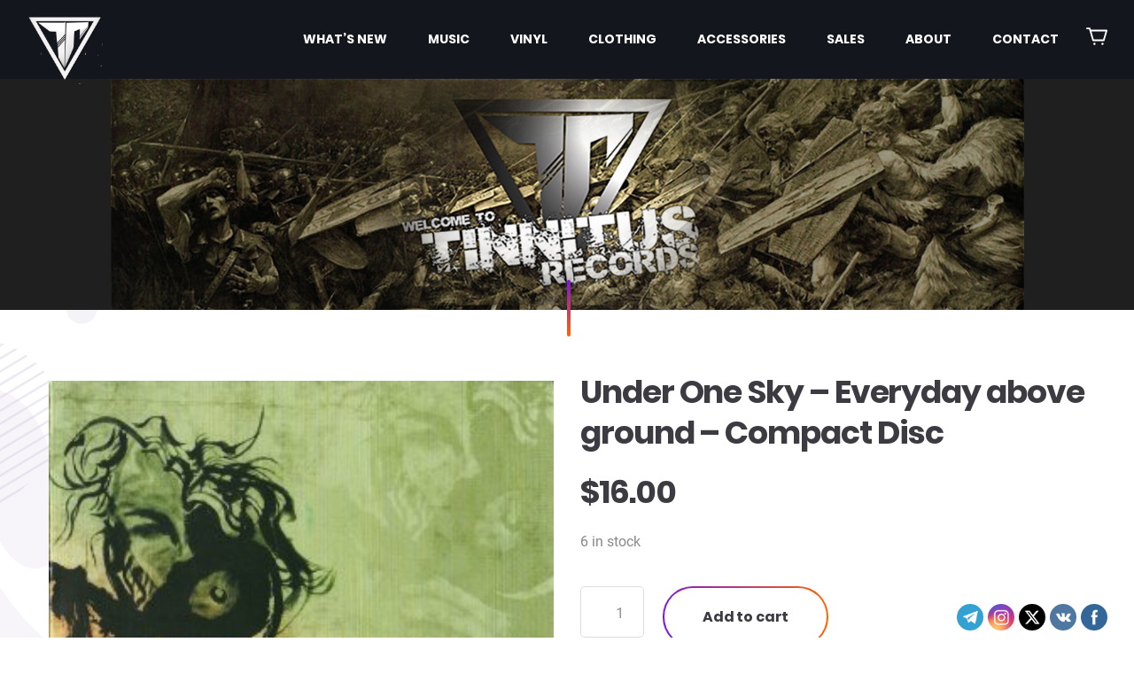

--- FILE ---
content_type: text/html; charset=UTF-8
request_url: https://tinnitusrecords.com/product/under-one-sky-everyday-above-ground-compact-disc/
body_size: 24189
content:
<!DOCTYPE html>
<html lang="en-US" class="no-js no-svg7">
<head>
<meta charset="UTF-8">
    <meta name="viewport" content="width=device-width, initial-scale=1">
    <meta name="format-detection" content="telephone=no">
    <link rel="profile" href="//gmpg.org/xfn/11">
<meta name='robots' content='index, follow, max-image-preview:large, max-snippet:-1, max-video-preview:-1' />
<meta name="viewport" content="width=device-width, initial-scale=1.0, maximum-scale=1.0, user-scalable=0" /><script>window._wca = window._wca || [];</script>

	<!-- This site is optimized with the Yoast SEO plugin v26.7 - https://yoast.com/wordpress/plugins/seo/ -->
	<title>Under One Sky - Everyday above ground - Compact Disc - Tinnitus Records</title>
	<meta name="description" content="Under One Sky - Everyday above ground - Compact Disc 01. It begins now 02. Brutal truth 03. Words to live by 04. Biting the hand that feeds" />
	<link rel="canonical" href="https://tinnitusrecords.com/product/under-one-sky-everyday-above-ground-compact-disc/" />
	<meta property="og:locale" content="en_US" />
	<meta property="og:type" content="article" />
	<meta property="og:title" content="Under One Sky - Everyday above ground - Compact Disc - Tinnitus Records" />
	<meta property="og:description" content="Under One Sky - Everyday above ground - Compact Disc 01. It begins now 02. Brutal truth 03. Words to live by 04. Biting the hand that feeds" />
	<meta property="og:url" content="https://tinnitusrecords.com/product/under-one-sky-everyday-above-ground-compact-disc/" />
	<meta property="og:site_name" content="Tinnitus Records" />
	<meta property="article:publisher" content="https://www.facebook.com/Tinnitus-Records-106196640909638/" />
	<meta property="article:modified_time" content="2025-04-25T21:18:46+00:00" />
	<meta property="og:image" content="https://tinnitusrecords.com/wp-content/uploads/2022/07/Under-One-Sky-Everyday-above-ground-Compact-Disc.jpg" />
	<meta property="og:image:width" content="300" />
	<meta property="og:image:height" content="294" />
	<meta property="og:image:type" content="image/jpeg" />
	<meta name="twitter:card" content="summary_large_image" />
	<meta name="twitter:label1" content="Est. reading time" />
	<meta name="twitter:data1" content="1 minute" />
	<script type="application/ld+json" class="yoast-schema-graph">{"@context":"https://schema.org","@graph":[{"@type":"WebPage","@id":"https://tinnitusrecords.com/product/under-one-sky-everyday-above-ground-compact-disc/","url":"https://tinnitusrecords.com/product/under-one-sky-everyday-above-ground-compact-disc/","name":"Under One Sky - Everyday above ground - Compact Disc - Tinnitus Records","isPartOf":{"@id":"https://tinnitusrecords.com/#website"},"primaryImageOfPage":{"@id":"https://tinnitusrecords.com/product/under-one-sky-everyday-above-ground-compact-disc/#primaryimage"},"image":{"@id":"https://tinnitusrecords.com/product/under-one-sky-everyday-above-ground-compact-disc/#primaryimage"},"thumbnailUrl":"https://tinnitusrecords.com/wp-content/uploads/2022/07/Under-One-Sky-Everyday-above-ground-Compact-Disc.jpg","datePublished":"2022-07-08T14:11:42+00:00","dateModified":"2025-04-25T21:18:46+00:00","description":"Under One Sky - Everyday above ground - Compact Disc 01. It begins now 02. Brutal truth 03. Words to live by 04. Biting the hand that feeds","breadcrumb":{"@id":"https://tinnitusrecords.com/product/under-one-sky-everyday-above-ground-compact-disc/#breadcrumb"},"inLanguage":"en-US","potentialAction":[{"@type":"ReadAction","target":["https://tinnitusrecords.com/product/under-one-sky-everyday-above-ground-compact-disc/"]}]},{"@type":"ImageObject","inLanguage":"en-US","@id":"https://tinnitusrecords.com/product/under-one-sky-everyday-above-ground-compact-disc/#primaryimage","url":"https://tinnitusrecords.com/wp-content/uploads/2022/07/Under-One-Sky-Everyday-above-ground-Compact-Disc.jpg","contentUrl":"https://tinnitusrecords.com/wp-content/uploads/2022/07/Under-One-Sky-Everyday-above-ground-Compact-Disc.jpg","width":300,"height":294,"caption":"Under One Sky - Everyday above ground - Compact Disc"},{"@type":"BreadcrumbList","@id":"https://tinnitusrecords.com/product/under-one-sky-everyday-above-ground-compact-disc/#breadcrumb","itemListElement":[{"@type":"ListItem","position":1,"name":"Home","item":"https://tinnitusrecords.com/"},{"@type":"ListItem","position":2,"name":"The Official Tinnitus Records Website","item":"https://tinnitusrecords.com/"},{"@type":"ListItem","position":3,"name":"Under One Sky &#8211; Everyday above ground &#8211; Compact Disc"}]},{"@type":"WebSite","@id":"https://tinnitusrecords.com/#website","url":"https://tinnitusrecords.com/","name":"Tinnitus Records","description":"","publisher":{"@id":"https://tinnitusrecords.com/#organization"},"potentialAction":[{"@type":"SearchAction","target":{"@type":"EntryPoint","urlTemplate":"https://tinnitusrecords.com/?s={search_term_string}"},"query-input":{"@type":"PropertyValueSpecification","valueRequired":true,"valueName":"search_term_string"}}],"inLanguage":"en-US"},{"@type":"Organization","@id":"https://tinnitusrecords.com/#organization","name":"Tinnitus Records","url":"https://tinnitusrecords.com/","logo":{"@type":"ImageObject","inLanguage":"en-US","@id":"https://tinnitusrecords.com/#/schema/logo/image/","url":"https://tinnitusrecords.com/wp-content/uploads/2020/01/Tinnitus-Logo.png","contentUrl":"https://tinnitusrecords.com/wp-content/uploads/2020/01/Tinnitus-Logo.png","width":725,"height":720,"caption":"Tinnitus Records"},"image":{"@id":"https://tinnitusrecords.com/#/schema/logo/image/"},"sameAs":["https://www.facebook.com/Tinnitus-Records-106196640909638/","https://www.instagram.com/tinnitusrecords/","https://t.me/tinnitus_records"]}]}</script>
	<!-- / Yoast SEO plugin. -->


<link rel='dns-prefetch' href='//sandbox.web.squarecdn.com' />
<link rel='dns-prefetch' href='//stats.wp.com' />
<link rel='preconnect' href='//c0.wp.com' />
<link rel="alternate" type="application/rss+xml" title="Tinnitus Records &raquo; Feed" href="https://tinnitusrecords.com/feed/" />
<link rel="alternate" type="application/rss+xml" title="Tinnitus Records &raquo; Comments Feed" href="https://tinnitusrecords.com/comments/feed/" />
<link rel="alternate" title="oEmbed (JSON)" type="application/json+oembed" href="https://tinnitusrecords.com/wp-json/oembed/1.0/embed?url=https%3A%2F%2Ftinnitusrecords.com%2Fproduct%2Funder-one-sky-everyday-above-ground-compact-disc%2F" />
<link rel="alternate" title="oEmbed (XML)" type="text/xml+oembed" href="https://tinnitusrecords.com/wp-json/oembed/1.0/embed?url=https%3A%2F%2Ftinnitusrecords.com%2Fproduct%2Funder-one-sky-everyday-above-ground-compact-disc%2F&#038;format=xml" />
<style id='wp-img-auto-sizes-contain-inline-css' type='text/css'>
img:is([sizes=auto i],[sizes^="auto," i]){contain-intrinsic-size:3000px 1500px}
/*# sourceURL=wp-img-auto-sizes-contain-inline-css */
</style>
<style id='wp-emoji-styles-inline-css' type='text/css'>

	img.wp-smiley, img.emoji {
		display: inline !important;
		border: none !important;
		box-shadow: none !important;
		height: 1em !important;
		width: 1em !important;
		margin: 0 0.07em !important;
		vertical-align: -0.1em !important;
		background: none !important;
		padding: 0 !important;
	}
/*# sourceURL=wp-emoji-styles-inline-css */
</style>
<link rel='stylesheet' id='wp-block-library-css' href='https://c0.wp.com/c/6.9/wp-includes/css/dist/block-library/style.min.css'  media='all' />
<style id='global-styles-inline-css' type='text/css'>
:root{--wp--preset--aspect-ratio--square: 1;--wp--preset--aspect-ratio--4-3: 4/3;--wp--preset--aspect-ratio--3-4: 3/4;--wp--preset--aspect-ratio--3-2: 3/2;--wp--preset--aspect-ratio--2-3: 2/3;--wp--preset--aspect-ratio--16-9: 16/9;--wp--preset--aspect-ratio--9-16: 9/16;--wp--preset--color--black: #000000;--wp--preset--color--cyan-bluish-gray: #abb8c3;--wp--preset--color--white: #ffffff;--wp--preset--color--pale-pink: #f78da7;--wp--preset--color--vivid-red: #cf2e2e;--wp--preset--color--luminous-vivid-orange: #ff6900;--wp--preset--color--luminous-vivid-amber: #fcb900;--wp--preset--color--light-green-cyan: #7bdcb5;--wp--preset--color--vivid-green-cyan: #00d084;--wp--preset--color--pale-cyan-blue: #8ed1fc;--wp--preset--color--vivid-cyan-blue: #0693e3;--wp--preset--color--vivid-purple: #9b51e0;--wp--preset--color--primary: #1e76bd;--wp--preset--color--secondary: #888888;--wp--preset--gradient--vivid-cyan-blue-to-vivid-purple: linear-gradient(135deg,rgb(6,147,227) 0%,rgb(155,81,224) 100%);--wp--preset--gradient--light-green-cyan-to-vivid-green-cyan: linear-gradient(135deg,rgb(122,220,180) 0%,rgb(0,208,130) 100%);--wp--preset--gradient--luminous-vivid-amber-to-luminous-vivid-orange: linear-gradient(135deg,rgb(252,185,0) 0%,rgb(255,105,0) 100%);--wp--preset--gradient--luminous-vivid-orange-to-vivid-red: linear-gradient(135deg,rgb(255,105,0) 0%,rgb(207,46,46) 100%);--wp--preset--gradient--very-light-gray-to-cyan-bluish-gray: linear-gradient(135deg,rgb(238,238,238) 0%,rgb(169,184,195) 100%);--wp--preset--gradient--cool-to-warm-spectrum: linear-gradient(135deg,rgb(74,234,220) 0%,rgb(151,120,209) 20%,rgb(207,42,186) 40%,rgb(238,44,130) 60%,rgb(251,105,98) 80%,rgb(254,248,76) 100%);--wp--preset--gradient--blush-light-purple: linear-gradient(135deg,rgb(255,206,236) 0%,rgb(152,150,240) 100%);--wp--preset--gradient--blush-bordeaux: linear-gradient(135deg,rgb(254,205,165) 0%,rgb(254,45,45) 50%,rgb(107,0,62) 100%);--wp--preset--gradient--luminous-dusk: linear-gradient(135deg,rgb(255,203,112) 0%,rgb(199,81,192) 50%,rgb(65,88,208) 100%);--wp--preset--gradient--pale-ocean: linear-gradient(135deg,rgb(255,245,203) 0%,rgb(182,227,212) 50%,rgb(51,167,181) 100%);--wp--preset--gradient--electric-grass: linear-gradient(135deg,rgb(202,248,128) 0%,rgb(113,206,126) 100%);--wp--preset--gradient--midnight: linear-gradient(135deg,rgb(2,3,129) 0%,rgb(40,116,252) 100%);--wp--preset--font-size--small: 19.5px;--wp--preset--font-size--medium: 20px;--wp--preset--font-size--large: 36.5px;--wp--preset--font-size--x-large: 42px;--wp--preset--font-size--normal: 22px;--wp--preset--font-size--huge: 49.5px;--wp--preset--spacing--20: 0.44rem;--wp--preset--spacing--30: 0.67rem;--wp--preset--spacing--40: 1rem;--wp--preset--spacing--50: 1.5rem;--wp--preset--spacing--60: 2.25rem;--wp--preset--spacing--70: 3.38rem;--wp--preset--spacing--80: 5.06rem;--wp--preset--shadow--natural: 6px 6px 9px rgba(0, 0, 0, 0.2);--wp--preset--shadow--deep: 12px 12px 50px rgba(0, 0, 0, 0.4);--wp--preset--shadow--sharp: 6px 6px 0px rgba(0, 0, 0, 0.2);--wp--preset--shadow--outlined: 6px 6px 0px -3px rgb(255, 255, 255), 6px 6px rgb(0, 0, 0);--wp--preset--shadow--crisp: 6px 6px 0px rgb(0, 0, 0);}:where(.is-layout-flex){gap: 0.5em;}:where(.is-layout-grid){gap: 0.5em;}body .is-layout-flex{display: flex;}.is-layout-flex{flex-wrap: wrap;align-items: center;}.is-layout-flex > :is(*, div){margin: 0;}body .is-layout-grid{display: grid;}.is-layout-grid > :is(*, div){margin: 0;}:where(.wp-block-columns.is-layout-flex){gap: 2em;}:where(.wp-block-columns.is-layout-grid){gap: 2em;}:where(.wp-block-post-template.is-layout-flex){gap: 1.25em;}:where(.wp-block-post-template.is-layout-grid){gap: 1.25em;}.has-black-color{color: var(--wp--preset--color--black) !important;}.has-cyan-bluish-gray-color{color: var(--wp--preset--color--cyan-bluish-gray) !important;}.has-white-color{color: var(--wp--preset--color--white) !important;}.has-pale-pink-color{color: var(--wp--preset--color--pale-pink) !important;}.has-vivid-red-color{color: var(--wp--preset--color--vivid-red) !important;}.has-luminous-vivid-orange-color{color: var(--wp--preset--color--luminous-vivid-orange) !important;}.has-luminous-vivid-amber-color{color: var(--wp--preset--color--luminous-vivid-amber) !important;}.has-light-green-cyan-color{color: var(--wp--preset--color--light-green-cyan) !important;}.has-vivid-green-cyan-color{color: var(--wp--preset--color--vivid-green-cyan) !important;}.has-pale-cyan-blue-color{color: var(--wp--preset--color--pale-cyan-blue) !important;}.has-vivid-cyan-blue-color{color: var(--wp--preset--color--vivid-cyan-blue) !important;}.has-vivid-purple-color{color: var(--wp--preset--color--vivid-purple) !important;}.has-black-background-color{background-color: var(--wp--preset--color--black) !important;}.has-cyan-bluish-gray-background-color{background-color: var(--wp--preset--color--cyan-bluish-gray) !important;}.has-white-background-color{background-color: var(--wp--preset--color--white) !important;}.has-pale-pink-background-color{background-color: var(--wp--preset--color--pale-pink) !important;}.has-vivid-red-background-color{background-color: var(--wp--preset--color--vivid-red) !important;}.has-luminous-vivid-orange-background-color{background-color: var(--wp--preset--color--luminous-vivid-orange) !important;}.has-luminous-vivid-amber-background-color{background-color: var(--wp--preset--color--luminous-vivid-amber) !important;}.has-light-green-cyan-background-color{background-color: var(--wp--preset--color--light-green-cyan) !important;}.has-vivid-green-cyan-background-color{background-color: var(--wp--preset--color--vivid-green-cyan) !important;}.has-pale-cyan-blue-background-color{background-color: var(--wp--preset--color--pale-cyan-blue) !important;}.has-vivid-cyan-blue-background-color{background-color: var(--wp--preset--color--vivid-cyan-blue) !important;}.has-vivid-purple-background-color{background-color: var(--wp--preset--color--vivid-purple) !important;}.has-black-border-color{border-color: var(--wp--preset--color--black) !important;}.has-cyan-bluish-gray-border-color{border-color: var(--wp--preset--color--cyan-bluish-gray) !important;}.has-white-border-color{border-color: var(--wp--preset--color--white) !important;}.has-pale-pink-border-color{border-color: var(--wp--preset--color--pale-pink) !important;}.has-vivid-red-border-color{border-color: var(--wp--preset--color--vivid-red) !important;}.has-luminous-vivid-orange-border-color{border-color: var(--wp--preset--color--luminous-vivid-orange) !important;}.has-luminous-vivid-amber-border-color{border-color: var(--wp--preset--color--luminous-vivid-amber) !important;}.has-light-green-cyan-border-color{border-color: var(--wp--preset--color--light-green-cyan) !important;}.has-vivid-green-cyan-border-color{border-color: var(--wp--preset--color--vivid-green-cyan) !important;}.has-pale-cyan-blue-border-color{border-color: var(--wp--preset--color--pale-cyan-blue) !important;}.has-vivid-cyan-blue-border-color{border-color: var(--wp--preset--color--vivid-cyan-blue) !important;}.has-vivid-purple-border-color{border-color: var(--wp--preset--color--vivid-purple) !important;}.has-vivid-cyan-blue-to-vivid-purple-gradient-background{background: var(--wp--preset--gradient--vivid-cyan-blue-to-vivid-purple) !important;}.has-light-green-cyan-to-vivid-green-cyan-gradient-background{background: var(--wp--preset--gradient--light-green-cyan-to-vivid-green-cyan) !important;}.has-luminous-vivid-amber-to-luminous-vivid-orange-gradient-background{background: var(--wp--preset--gradient--luminous-vivid-amber-to-luminous-vivid-orange) !important;}.has-luminous-vivid-orange-to-vivid-red-gradient-background{background: var(--wp--preset--gradient--luminous-vivid-orange-to-vivid-red) !important;}.has-very-light-gray-to-cyan-bluish-gray-gradient-background{background: var(--wp--preset--gradient--very-light-gray-to-cyan-bluish-gray) !important;}.has-cool-to-warm-spectrum-gradient-background{background: var(--wp--preset--gradient--cool-to-warm-spectrum) !important;}.has-blush-light-purple-gradient-background{background: var(--wp--preset--gradient--blush-light-purple) !important;}.has-blush-bordeaux-gradient-background{background: var(--wp--preset--gradient--blush-bordeaux) !important;}.has-luminous-dusk-gradient-background{background: var(--wp--preset--gradient--luminous-dusk) !important;}.has-pale-ocean-gradient-background{background: var(--wp--preset--gradient--pale-ocean) !important;}.has-electric-grass-gradient-background{background: var(--wp--preset--gradient--electric-grass) !important;}.has-midnight-gradient-background{background: var(--wp--preset--gradient--midnight) !important;}.has-small-font-size{font-size: var(--wp--preset--font-size--small) !important;}.has-medium-font-size{font-size: var(--wp--preset--font-size--medium) !important;}.has-large-font-size{font-size: var(--wp--preset--font-size--large) !important;}.has-x-large-font-size{font-size: var(--wp--preset--font-size--x-large) !important;}
/*# sourceURL=global-styles-inline-css */
</style>

<style id='classic-theme-styles-inline-css' type='text/css'>
/*! This file is auto-generated */
.wp-block-button__link{color:#fff;background-color:#32373c;border-radius:9999px;box-shadow:none;text-decoration:none;padding:calc(.667em + 2px) calc(1.333em + 2px);font-size:1.125em}.wp-block-file__button{background:#32373c;color:#fff;text-decoration:none}
/*# sourceURL=/wp-includes/css/classic-themes.min.css */
</style>
<link rel='stylesheet' id='pwgc-wc-blocks-style-css' href='https://tinnitusrecords.com/wp-content/plugins/pw-woocommerce-gift-cards/assets/css/blocks.css?ver=2.29'  media='all' />
<link rel='stylesheet' id='wpep_wizard_form_style-css' href='https://tinnitusrecords.com/wp-content/plugins/wp-easy-pay/assets/frontend/css/multi_wizard.css?ver=4.2.11'  media='all' />
<link rel='stylesheet' id='wpep_single_form_style-css' href='https://tinnitusrecords.com/wp-content/plugins/wp-easy-pay/assets/frontend/css/single_page.css?ver=4.2.11'  media='all' />
<link rel='stylesheet' id='contact-form-7-css' href='https://tinnitusrecords.com/wp-content/plugins/contact-form-7/includes/css/styles.css?ver=6.1.4'  media='all' />
<link rel='stylesheet' id='SFSImainCss-css' href='https://tinnitusrecords.com/wp-content/plugins/ultimate-social-media-icons/css/sfsi-style.css?ver=2.9.6'  media='all' />
<link rel='stylesheet' id='disable_sfsi-css' href='https://tinnitusrecords.com/wp-content/plugins/ultimate-social-media-icons/css/disable_sfsi.css?ver=6.9'  media='all' />
<link rel='stylesheet' id='wpmenucart-css' href='https://tinnitusrecords.com/wp-content/plugins/woocommerce-menu-bar-cart/assets/css/wpmenucart-main.min.css?ver=2.14.12'  media='all' />
<link rel='stylesheet' id='woocommerce-layout-css' href='https://c0.wp.com/p/woocommerce/10.4.3/assets/css/woocommerce-layout.css'  media='all' />
<style id='woocommerce-layout-inline-css' type='text/css'>

	.infinite-scroll .woocommerce-pagination {
		display: none;
	}
/*# sourceURL=woocommerce-layout-inline-css */
</style>
<link rel='stylesheet' id='woocommerce-smallscreen-css' href='https://c0.wp.com/p/woocommerce/10.4.3/assets/css/woocommerce-smallscreen.css'  media='only screen and (max-width: 768px)' />
<link rel='stylesheet' id='woocommerce-general-css' href='https://c0.wp.com/p/woocommerce/10.4.3/assets/css/woocommerce.css'  media='all' />
<style id='woocommerce-inline-inline-css' type='text/css'>
.woocommerce form .form-row .required { visibility: visible; }
/*# sourceURL=woocommerce-inline-inline-css */
</style>
<link rel='stylesheet' id='voicer-style-css' href='https://tinnitusrecords.com/wp-content/themes/voicer/style.css?ver=1.3'  media='all' />
<link rel='stylesheet' id='voicer-print-style-css' href='https://tinnitusrecords.com/wp-content/themes/voicer/print.css?ver=1.3'  media='print' />
<link rel='stylesheet' id='bootstrap-css' href='https://tinnitusrecords.com/wp-content/themes/voicer/css/vendor/bootstrap.min.css?ver=6.9'  media='all' />
<link rel='stylesheet' id='animate-css' href='https://tinnitusrecords.com/wp-content/themes/voicer/css/vendor/animate.min.css?ver=6.9'  media='all' />
<link rel='stylesheet' id='slick-css' href='https://tinnitusrecords.com/wp-content/themes/voicer/css/vendor/slick.css?ver=6.9'  media='all' />
<link rel='stylesheet' id='fancy-css-css' href='https://tinnitusrecords.com/wp-content/themes/voicer/css/vendor/jquery.fancybox.min.css?ver=6.9'  media='all' />
<link rel='stylesheet' id='m-custom-scrollbar-css' href='https://tinnitusrecords.com/wp-content/themes/voicer/css/vendor/jquery.mCustomScrollbar.css?ver=6.9'  media='all' />
<link rel='stylesheet' id='magnific-popup-css' href='https://tinnitusrecords.com/wp-content/themes/voicer/css/vendor/magnific-popup.css?ver=6.9'  media='all' />
<link rel='stylesheet' id='voicer-custom-css' href='https://tinnitusrecords.com/wp-content/themes/voicer/css/voicer-custom.css?ver=6.9'  media='all' />
<link rel='stylesheet' id='voicer-woo-css' href='https://tinnitusrecords.com/wp-content/themes/voicer/css/voicer-woo.css?ver=6.9'  media='all' />
<link rel='stylesheet' id='voicer-colors-css' href='https://tinnitusrecords.com/wp-content/themes/voicer/css/voicer-colors.css?ver=6.9'  media='all' />
<link rel='stylesheet' id='flexible-shipping-free-shipping-css' href='https://tinnitusrecords.com/wp-content/plugins/flexible-shipping/assets/dist/css/free-shipping.css?ver=6.5.3.2'  media='all' />
<script  src="https://c0.wp.com/c/6.9/wp-includes/js/jquery/jquery.min.js" id="jquery-core-js"></script>
<script  src="https://c0.wp.com/c/6.9/wp-includes/js/jquery/jquery-migrate.min.js" id="jquery-migrate-js"></script>
<script type="text/javascript" id="wc-single-product-js-extra">
/* <![CDATA[ */
var wc_single_product_params = {"i18n_required_rating_text":"Please select a rating","i18n_rating_options":["1 of 5 stars","2 of 5 stars","3 of 5 stars","4 of 5 stars","5 of 5 stars"],"i18n_product_gallery_trigger_text":"View full-screen image gallery","review_rating_required":"yes","flexslider":{"rtl":false,"animation":"slide","smoothHeight":true,"directionNav":false,"controlNav":"thumbnails","slideshow":false,"animationSpeed":500,"animationLoop":false,"allowOneSlide":false},"zoom_enabled":"","zoom_options":[],"photoswipe_enabled":"","photoswipe_options":{"shareEl":false,"closeOnScroll":false,"history":false,"hideAnimationDuration":0,"showAnimationDuration":0},"flexslider_enabled":""};
//# sourceURL=wc-single-product-js-extra
/* ]]> */
</script>
<script  src="https://c0.wp.com/p/woocommerce/10.4.3/assets/js/frontend/single-product.min.js" id="wc-single-product-js" defer="defer" data-wp-strategy="defer"></script>
<script  src="https://c0.wp.com/p/woocommerce/10.4.3/assets/js/jquery-blockui/jquery.blockUI.min.js" id="wc-jquery-blockui-js" defer="defer" data-wp-strategy="defer"></script>
<script  src="https://c0.wp.com/p/woocommerce/10.4.3/assets/js/js-cookie/js.cookie.min.js" id="wc-js-cookie-js" defer="defer" data-wp-strategy="defer"></script>
<script type="text/javascript" id="woocommerce-js-extra">
/* <![CDATA[ */
var woocommerce_params = {"ajax_url":"/wp-admin/admin-ajax.php","wc_ajax_url":"/?wc-ajax=%%endpoint%%","i18n_password_show":"Show password","i18n_password_hide":"Hide password"};
//# sourceURL=woocommerce-js-extra
/* ]]> */
</script>
<script  src="https://c0.wp.com/p/woocommerce/10.4.3/assets/js/frontend/woocommerce.min.js" id="woocommerce-js" defer="defer" data-wp-strategy="defer"></script>
<script type="text/javascript" id="WCPAY_ASSETS-js-extra">
/* <![CDATA[ */
var wcpayAssets = {"url":"https://tinnitusrecords.com/wp-content/plugins/woocommerce-payments/dist/"};
//# sourceURL=WCPAY_ASSETS-js-extra
/* ]]> */
</script>
<script  src="https://stats.wp.com/s-202603.js" id="woocommerce-analytics-js" defer="defer" data-wp-strategy="defer"></script>
<script></script><link rel="https://api.w.org/" href="https://tinnitusrecords.com/wp-json/" /><link rel="alternate" title="JSON" type="application/json" href="https://tinnitusrecords.com/wp-json/wp/v2/product/9032" /><link rel="EditURI" type="application/rsd+xml" title="RSD" href="https://tinnitusrecords.com/xmlrpc.php?rsd" />
<meta name="generator" content="WordPress 6.9" />
<meta name="generator" content="WooCommerce 10.4.3" />
<link rel='shortlink' href='https://tinnitusrecords.com/?p=9032' />
<meta name="follow.[base64]" content="qPWkRPSk4z4qhP35cqZa"/>	<style>img#wpstats{display:none}</style>
		<style data-context="foundation-flickity-css">/*! Flickity v2.0.2
http://flickity.metafizzy.co
---------------------------------------------- */.flickity-enabled{position:relative}.flickity-enabled:focus{outline:0}.flickity-viewport{overflow:hidden;position:relative;height:100%}.flickity-slider{position:absolute;width:100%;height:100%}.flickity-enabled.is-draggable{-webkit-tap-highlight-color:transparent;tap-highlight-color:transparent;-webkit-user-select:none;-moz-user-select:none;-ms-user-select:none;user-select:none}.flickity-enabled.is-draggable .flickity-viewport{cursor:move;cursor:-webkit-grab;cursor:grab}.flickity-enabled.is-draggable .flickity-viewport.is-pointer-down{cursor:-webkit-grabbing;cursor:grabbing}.flickity-prev-next-button{position:absolute;top:50%;width:44px;height:44px;border:none;border-radius:50%;background:#fff;background:hsla(0,0%,100%,.75);cursor:pointer;-webkit-transform:translateY(-50%);transform:translateY(-50%)}.flickity-prev-next-button:hover{background:#fff}.flickity-prev-next-button:focus{outline:0;box-shadow:0 0 0 5px #09f}.flickity-prev-next-button:active{opacity:.6}.flickity-prev-next-button.previous{left:10px}.flickity-prev-next-button.next{right:10px}.flickity-rtl .flickity-prev-next-button.previous{left:auto;right:10px}.flickity-rtl .flickity-prev-next-button.next{right:auto;left:10px}.flickity-prev-next-button:disabled{opacity:.3;cursor:auto}.flickity-prev-next-button svg{position:absolute;left:20%;top:20%;width:60%;height:60%}.flickity-prev-next-button .arrow{fill:#333}.flickity-page-dots{position:absolute;width:100%;bottom:-25px;padding:0;margin:0;list-style:none;text-align:center;line-height:1}.flickity-rtl .flickity-page-dots{direction:rtl}.flickity-page-dots .dot{display:inline-block;width:10px;height:10px;margin:0 8px;background:#333;border-radius:50%;opacity:.25;cursor:pointer}.flickity-page-dots .dot.is-selected{opacity:1}</style><style data-context="foundation-slideout-css">.slideout-menu{position:fixed;left:0;top:0;bottom:0;right:auto;z-index:0;width:256px;overflow-y:auto;-webkit-overflow-scrolling:touch;display:none}.slideout-menu.pushit-right{left:auto;right:0}.slideout-panel{position:relative;z-index:1;will-change:transform}.slideout-open,.slideout-open .slideout-panel,.slideout-open body{overflow:hidden}.slideout-open .slideout-menu{display:block}.pushit{display:none}</style>	<noscript><style>.woocommerce-product-gallery{ opacity: 1 !important; }</style></noscript>
				<script  type="text/javascript">
				!function(f,b,e,v,n,t,s){if(f.fbq)return;n=f.fbq=function(){n.callMethod?
					n.callMethod.apply(n,arguments):n.queue.push(arguments)};if(!f._fbq)f._fbq=n;
					n.push=n;n.loaded=!0;n.version='2.0';n.queue=[];t=b.createElement(e);t.async=!0;
					t.src=v;s=b.getElementsByTagName(e)[0];s.parentNode.insertBefore(t,s)}(window,
					document,'script','https://connect.facebook.net/en_US/fbevents.js');
			</script>
			<!-- WooCommerce Facebook Integration Begin -->
			<script  type="text/javascript">

				fbq('init', '3257535747594638', {}, {
    "agent": "woocommerce_0-10.4.3-3.5.15"
});

				document.addEventListener( 'DOMContentLoaded', function() {
					// Insert placeholder for events injected when a product is added to the cart through AJAX.
					document.body.insertAdjacentHTML( 'beforeend', '<div class=\"wc-facebook-pixel-event-placeholder\"></div>' );
				}, false );

			</script>
			<!-- WooCommerce Facebook Integration End -->
			<meta name="generator" content="Powered by WPBakery Page Builder - drag and drop page builder for WordPress."/>
<link rel="icon" href="https://tinnitusrecords.com/wp-content/uploads/2020/01/cropped-Tinnitus-Logo-1-32x32.png" sizes="32x32" />
<link rel="icon" href="https://tinnitusrecords.com/wp-content/uploads/2020/01/cropped-Tinnitus-Logo-1-192x192.png" sizes="192x192" />
<link rel="apple-touch-icon" href="https://tinnitusrecords.com/wp-content/uploads/2020/01/cropped-Tinnitus-Logo-1-180x180.png" />
<meta name="msapplication-TileImage" content="https://tinnitusrecords.com/wp-content/uploads/2020/01/cropped-Tinnitus-Logo-1-270x270.png" />
<style>.ios7.web-app-mode.has-fixed header{ background-color: rgba(3,122,221,.88);}</style>		<style type="text/css" id="wp-custom-css">
			.backToTop, .ini-backToTop .visible {
	visibility: hidden;
}

.onsale {
	visibility: hidden;
}

.modal-body {
	visibility: hidden;
}

.modal-content {
	visibility: hidden;
}

.ch_modal_code {
	visibility: hidden;
}

.modal fade7 .ch_modal number_is_ {
	visibility: hidden;
}

.modal fade7 .ch_modal{
	visibility: hidden;
}

.modal-dialog {
	visibility: hidden;
}
div#ch_modal_code.modal.fade7.ch_modal.number_is_ {
	visibility: hidden;
}
.header.is-sticky .header-wrap {display: none !important}

.entry-title7 {
	visibility: hidden;
}

div.breadcrumbs.hidden-xs {
	visibility: hidden;
}		</style>
		<noscript><style> .wpb_animate_when_almost_visible { opacity: 1; }</style></noscript><link rel='stylesheet' id='wc-blocks-style-css' href='https://c0.wp.com/p/woocommerce/10.4.3/assets/client/blocks/wc-blocks.css'  media='all' />
</head>

<body class="wp-singular product-template-default single single-product postid-9032 wp-custom-logo wp-embed-responsive wp-theme-voicer theme-voicer sfsi_actvite_theme_flat woocommerce woocommerce-page woocommerce-no-js has-sidebar voicer-theme-set wpb-js-composer js-comp-ver-7.7.1 vc_non_responsive">
<div id="page" class="site">
    <header id="masthead" class="site-header header  header--sticky">
        <div class="header-wrap">
            <div class="container">

                <div class="logo tt-logo is-image"><a href="https://tinnitusrecords.com/" class="custom-logo-link" rel="home"><img width="536" height="488" src="https://tinnitusrecords.com/wp-content/uploads/2020/01/cropped-Tinnitus-Logo-2.png" class="custom-logo" alt="Tinnitus Records" decoding="async" fetchpriority="high" srcset="https://tinnitusrecords.com/wp-content/uploads/2020/01/cropped-Tinnitus-Logo-2.png 536w, https://tinnitusrecords.com/wp-content/uploads/2020/01/cropped-Tinnitus-Logo-2-300x273.png 300w" sizes="(max-width: 536px) 100vw, 536px" /></a></div>                <div class="header-right">
                                        <nav id="site-navigation" class="main-navigation7 header-menu" aria-label="Theme Header Navigation">
	<div class="menu-theme-header-menu-container"><ul id="menu-theme-header-menu" class="menu"><li id=menu-item-2104 class="menu-item menu-item-type-custom menu-item-object-custom menu-item-2104"><a href="https://tinnitusrecords.com/?orderby=date">What&#8217;s New</a></li>
<li id=menu-item-2094 class="menu-item menu-item-type-custom menu-item-object-custom menu-item-has-children menu-item-2094"><a href="https://tinnitusrecords.com/product-category/music/">Music<svg class="icon icon-arrow-right arrow" width="22" height="41" viewBox="0 0 22 41" xmlns="//www.w3.org/2000/svg"><path d="M1.66875 40.5L21.6688 20.5L1.66875 0.5L0.731251 1.4375L19.7547 20.5L0.731251 39.5625L1.66875 40.5Z"/></svg></a>
<ul class="sub-menu">
	<li id=menu-item-2090 class="menu-item menu-item-type-custom menu-item-object-custom menu-item-2090"><a href="https://tinnitusrecords.com/product-category/1-f-music/">1-F</a></li>
	<li id=menu-item-2091 class="menu-item menu-item-type-custom menu-item-object-custom menu-item-2091"><a href="https://tinnitusrecords.com/product-category/G-R-music/">G-R</a></li>
	<li id=menu-item-2092 class="menu-item menu-item-type-custom menu-item-object-custom menu-item-2092"><a href="https://tinnitusrecords.com/product-category/S-Z-music/">S-Z</a></li>
</ul>
</li>
<li id=menu-item-2109 class="menu-item menu-item-type-custom menu-item-object-custom menu-item-has-children menu-item-2109"><a href="https://tinnitusrecords.com/product-category/Vinyl/">Vinyl<svg class="icon icon-arrow-right arrow" width="22" height="41" viewBox="0 0 22 41" xmlns="//www.w3.org/2000/svg"><path d="M1.66875 40.5L21.6688 20.5L1.66875 0.5L0.731251 1.4375L19.7547 20.5L0.731251 39.5625L1.66875 40.5Z"/></svg></a>
<ul class="sub-menu">
	<li id=menu-item-2114 class="menu-item menu-item-type-custom menu-item-object-custom menu-item-2114"><a href="https://tinnitusrecords.com/product-category/1-f-vinyl/">1-F</a></li>
	<li id=menu-item-2115 class="menu-item menu-item-type-custom menu-item-object-custom menu-item-2115"><a href="https://tinnitusrecords.com/product-category/g-r-vinyl/">G-R</a></li>
	<li id=menu-item-2117 class="menu-item menu-item-type-custom menu-item-object-custom menu-item-2117"><a href="https://tinnitusrecords.com/product-category/s-z-vinyl/">S-Z</a></li>
</ul>
</li>
<li id=menu-item-2095 class="menu-item menu-item-type-custom menu-item-object-custom menu-item-has-children menu-item-2095"><a href="https://tinnitusrecords.com/product-category/Apparel/">Clothing<svg class="icon icon-arrow-right arrow" width="22" height="41" viewBox="0 0 22 41" xmlns="//www.w3.org/2000/svg"><path d="M1.66875 40.5L21.6688 20.5L1.66875 0.5L0.731251 1.4375L19.7547 20.5L0.731251 39.5625L1.66875 40.5Z"/></svg></a>
<ul class="sub-menu">
	<li id=menu-item-2096 class="menu-item menu-item-type-custom menu-item-object-custom menu-item-2096"><a href="https://tinnitusrecords.com/product-category/Tshirts/">Tee Shirts</a></li>
	<li id=menu-item-2105 class="menu-item menu-item-type-custom menu-item-object-custom menu-item-2105"><a href="https://tinnitusrecords.com/product-category/Girlys/">Girlys</a></li>
	<li id=menu-item-2106 class="menu-item menu-item-type-custom menu-item-object-custom menu-item-2106"><a href="https://tinnitusrecords.com/product-category/Long-Sleeves/">Long Sleeves</a></li>
	<li id=menu-item-2107 class="menu-item menu-item-type-custom menu-item-object-custom menu-item-2107"><a href="https://tinnitusrecords.com/product-category/Kids/">Kids</a></li>
	<li id=menu-item-2097 class="menu-item menu-item-type-custom menu-item-object-custom menu-item-2097"><a href="https://tinnitusrecords.com/product-category/Hoodies/">Hoodies</a></li>
	<li id=menu-item-2108 class="menu-item menu-item-type-custom menu-item-object-custom menu-item-2108"><a href="https://tinnitusrecords.com/product-category/Caps/">Caps</a></li>
</ul>
</li>
<li id=menu-item-2098 class="menu-item menu-item-type-custom menu-item-object-custom menu-item-has-children menu-item-2098"><a href="https://tinnitusrecords.com/product-category/Accessories/">Accessories<svg class="icon icon-arrow-right arrow" width="22" height="41" viewBox="0 0 22 41" xmlns="//www.w3.org/2000/svg"><path d="M1.66875 40.5L21.6688 20.5L1.66875 0.5L0.731251 1.4375L19.7547 20.5L0.731251 39.5625L1.66875 40.5Z"/></svg></a>
<ul class="sub-menu">
	<li id=menu-item-2110 class="menu-item menu-item-type-custom menu-item-object-custom menu-item-2110"><a href="https://tinnitusrecords.com/product-category/Books/">Books</a></li>
	<li id=menu-item-2111 class="menu-item menu-item-type-custom menu-item-object-custom menu-item-2111"><a href="https://tinnitusrecords.com/product-category/Fanzine/">Fanzine</a></li>
	<li id=menu-item-2112 class="menu-item menu-item-type-custom menu-item-object-custom menu-item-2112"><a href="https://tinnitusrecords.com/product-category/Flags/">Flags</a></li>
	<li id=menu-item-2113 class="menu-item menu-item-type-custom menu-item-object-custom menu-item-2113"><a href="https://tinnitusrecords.com/product-category/Calendars/">Calendars</a></li>
</ul>
</li>
<li id=menu-item-2121 class="menu-item menu-item-type-custom menu-item-object-custom menu-item-2121"><a href="https://tinnitusrecords.com/product-category/Sales/">Sales</a></li>
<li id=menu-item-25 class="tt-about menu-item menu-item-type-custom menu-item-object-custom menu-item-25"><a href="https://tinnitusrecords.com/about-us/">About</a></li>
<li id=menu-item-21 class="tt-contact menu-item menu-item-type-custom menu-item-object-custom menu-item-21"><a href="https://tinnitusrecords.com/contact-us/">Contact</a></li>
</ul></div></nav>
                    
                    <div id="voicer-cart" class="header-cart"><a href="#" class="dropdown-back" data-toggle="dropdown"><svg class="icon icon-cart" width="24" height="24" viewBox="0 0 24 24" xmlns="//www.w3.org/2000/svg"><path d="M23.8128 4.96444C23.6358 4.72814 23.3578 4.58906 23.0625 4.58906H5.40389L4.88906 2.83036C4.77211 2.4308 4.40569 2.15625 3.98934 2.15625H0.9375C0.419719 2.15625 0 2.57597 0 3.09375C0 3.61153 0.419719 4.03125 0.9375 4.03125H3.28692C3.42384 4.49902 6.88678 16.3287 7.02666 16.8066C7.14361 17.2061 7.51008 17.4807 7.92637 17.4807H19.8376C20.254 17.4807 20.6204 17.2061 20.7374 16.8066L23.9622 5.78995C24.0452 5.50664 23.9898 5.20073 23.8128 4.96444ZM19.1353 15.6057H8.6288L5.9528 6.46406H21.8113L19.1353 15.6057Z" /><path d="M9.35742 21.8438C10.0564 21.8438 10.623 21.2771 10.623 20.5781C10.623 19.8791 10.0564 19.3125 9.35742 19.3125C8.65844 19.3125 8.0918 19.8791 8.0918 20.5781C8.0918 21.2771 8.65844 21.8438 9.35742 21.8438Z" /><path d="M18.4062 21.8438C19.1052 21.8438 19.6719 21.2771 19.6719 20.5781C19.6719 19.8791 19.1052 19.3125 18.4062 19.3125C17.7073 19.3125 17.1406 19.8791 17.1406 20.5781C17.1406 21.2771 17.7073 21.8438 18.4062 21.8438Z"/></svg></a><ul class="dropdown-menu dropdown-menu-mini-cart header-cart-dropdown"><li> <div class="widget_shopping_cart_content"><span class="cart-items-count7 count7 badge"></span>        <div class="woocommerce-mini-cart cart_list product_list_widget ">
    <span class="cart-items-count7 count7 badge ">0</span>
	<p class="woocommerce-mini-cart__empty-message 888">No products in the cart.</p>

        </div>


</div></li></ul></div>                </div>
                    <a href="#" class="menu-toggle tt-menu-toggle">
                       <svg class="icon icon-three icon-menu" width="19" height="16" viewBox="0 0 19 16"><path d="M1.28711 2.67578H17.2129C17.4941 2.67578 17.7344 2.57031 17.9336 2.35938C18.1445 2.14844 18.25 1.89648 18.25 1.60352C18.25 1.31055 18.1445 1.06445 17.9336 0.865234C17.7344 0.654297 17.4941 0.548828 17.2129 0.548828H1.28711C1.00586 0.548828 0.759766 0.654297 0.548828 0.865234C0.349609 1.06445 0.25 1.31055 0.25 1.60352C0.25 1.89648 0.349609 2.14844 0.548828 2.35938C0.759766 2.57031 1.00586 2.67578 1.28711 2.67578ZM17.2129 7.05273H1.28711C1.00586 7.05273 0.759766 7.1582 0.548828 7.36914C0.349609 7.58008 0.25 7.83203 0.25 8.125C0.25 8.41797 0.349609 8.66992 0.548828 8.88086C0.759766 9.0918 1.00586 9.19727 1.28711 9.19727H17.2129C17.4941 9.19727 17.7344 9.0918 17.9336 8.88086C18.1445 8.66992 18.25 8.41797 18.25 8.125C18.25 7.83203 18.1445 7.58008 17.9336 7.36914C17.7344 7.1582 17.4941 7.05273 17.2129 7.05273ZM17.2129 13.5742H1.28711C1.00586 13.5742 0.759766 13.6797 0.548828 13.8906C0.349609 14.1016 0.25 14.3535 0.25 14.6465C0.25 14.9395 0.349609 15.1914 0.548828 15.4023C0.759766 15.6016 1.00586 15.7012 1.28711 15.7012H17.2129C17.4941 15.7012 17.7344 15.6016 17.9336 15.4023C18.1445 15.1914 18.25 14.9395 18.25 14.6465C18.25 14.3535 18.1445 14.1016 17.9336 13.8906C17.7344 13.6797 17.4941 13.5742 17.2129 13.5742Z" /></svg>
                       <svg class="icon icon-remove icon-close" width="20" height="21" viewBox="0 0 20 21"><path d="M9.04297 10.1921L0.195312 19.0398C0.0651042 19.157 0 19.3002 0 19.4695C0 19.6518 0.0651042 19.8015 0.195312 19.9187C0.260417 19.9838 0.325521 20.0294 0.390625 20.0554C0.46875 20.0945 0.553385 20.114 0.644531 20.114C0.722656 20.114 0.800781 20.0945 0.878906 20.0554C0.957031 20.0294 1.02214 19.9838 1.07422 19.9187L10 11.0125L18.9258 19.9187C18.9779 19.9838 19.043 20.0294 19.1211 20.0554C19.1992 20.0945 19.2773 20.114 19.3555 20.114C19.4466 20.114 19.5312 20.0945 19.6094 20.0554C19.6875 20.0294 19.7526 19.9838 19.8047 19.9187C19.9349 19.8015 20 19.6518 20 19.4695C20 19.3002 19.9349 19.157 19.8047 19.0398L10.957 10.1921L19.8242 1.32495C19.9414 1.20776 20 1.06453 20 0.895264C20 0.712972 19.9414 0.556722 19.8242 0.426514C19.694 0.309326 19.5378 0.250732 19.3555 0.250732C19.1862 0.250732 19.043 0.309326 18.9258 0.426514L10 9.35229L1.07422 0.426514C0.957031 0.309326 0.807292 0.250732 0.625 0.250732C0.455729 0.250732 0.30599 0.309326 0.175781 0.426514C0.0585938 0.556722 0 0.712972 0 0.895264C0 1.06453 0.0585938 1.20776 0.175781 1.32495L9.04297 10.1921Z" /></svg>
                    </a>
            </div>
            <div class="darkOverlay"></div>
        </div>

	</header>
    <div class="page-main">
        <div class="site-content-contain">
		<div id="content">

	<div id="primary" class="content-area"><main id="main" class="site-main" role="main"><div class="content-tt-page block  block--title ch-separator tt-bc-block mb-0">
    <div class="container">
    <div class="text-center">
                <h1 class="entry-title7 title-color ">Shop</h1>
                <div class="breadcrumbs hidden-xs">
    <div class="breadcrumbs hidden-xs"><a class="home-link" href="https://tinnitusrecords.com">Home</a> <span class="bc-current-item item7">Under One Sky &#8211; Everyday above ground &#8211; Compact Disc</span></div></div></div></div></div>
					
			<div class="woocommerce-notices-wrapper"></div><div id="product-9032" class="entry product type-product post-9032 status-publish first instock product_cat-compact-disk-cd product_cat-music product_cat-s-z-music product_tag-eng005 has-post-thumbnail taxable shipping-taxable purchasable product-type-simple">

	<div class="container pt-8 pt-md-5"><div class="row product-block"><div class="col-md-6 tt-single-product__image mb-4"><div class="woocommerce-product-gallery woocommerce-product-gallery--with-images woocommerce-product-gallery--columns-4 images product-block-gallery" data-columns="4" style="opacity: 0; transition: opacity .25s ease-in-out;">
		<div class="product-block-mainimage ch-block-no-images"><img id="mainImage" src="https://tinnitusrecords.com/wp-content/uploads/2022/07/Under-One-Sky-Everyday-above-ground-Compact-Disc.jpg" data-zoom-image="https://tinnitusrecords.com/wp-content/uploads/2022/07/Under-One-Sky-Everyday-above-ground-Compact-Disc.jpg"  /></div></div>
</div><div class="col-md-6">
	<div class="summary entry-summary">
		<div class="product-block-info "> <h1 class="product_title entry-title">Under One Sky &#8211; Everyday above ground &#8211; Compact Disc</h1><div class="product-block-price"><p class="price"><span class="woocommerce-Price-amount amount"><bdi><span class="woocommerce-Price-currencySymbol">&#36;</span>16.00</bdi></span></p>
</div><p class="stock in-stock">6 in stock</p>

	<div class="product-block-actions">
	<form class="cart" action="https://tinnitusrecords.com/product/under-one-sky-everyday-above-ground-compact-disc/" method="post" enctype='multipart/form-data'>
		
		<div class="quantity">
		<label class="screen-reader-text" for="quantity_696b43fcbfbda">Under One Sky - Everyday above ground - Compact Disc quantity</label>
	<input
		type="number"
				id="quantity_696b43fcbfbda"
		class="input-text qty text"
		name="quantity"
		value="1"
		aria-label="Product quantity"
				min="1"
					max="6"
							step="1"
			placeholder=""
			inputmode="numeric"
			autocomplete="off"
			/>
	</div>

		<button type="submit" name="add-to-cart" value="9032" class="single_add_to_cart_button button alt">Add to cart</button>

			</form>

	</div>
<div class="product_meta">

	
	
	<span class="posted_in">Categories: <a href="https://tinnitusrecords.com/product-category/compact-disk-cd/" rel="tag">Compact Disk CD</a>, <a href="https://tinnitusrecords.com/product-category/music/" rel="tag">Music</a>, <a href="https://tinnitusrecords.com/product-category/s-z-music/" rel="tag">S-Z Music</a></span>
	<span class="tagged_as">Tag: <a href="https://tinnitusrecords.com/product-tag/eng005/" rel="tag">*ENG005</a></span>
	
</div>
	</div>

	</div></div></div></div><div class="container"><div class="prd-tabs-wrap">
	<div class="woocommerce-tabs wc-tabs-wrapper">
		<ul class="tabs wc-tabs" role="tablist">
							<li role="presentation" class="description_tab" id="tab-title-description">
					<a href="#tab-description" role="tab" aria-controls="tab-description">
						Description					</a>
				</li>
					</ul>
					<div class="woocommerce-Tabs-panel woocommerce-Tabs-panel--description panel entry-content wc-tab" id="tab-description" role="tabpanel" aria-labelledby="tab-title-description">
				
	<h2>Description</h2>

<p>Under One Sky &#8211; Everyday above ground &#8211; Compact Disc</p>
<p>Released by: Backstreetnoise<br />
Genre: Hardcore<br />
Country: USA</p>
<p>01. It begins now<br />
02. Brutal truth<br />
03. Words to live by<br />
04. Biting the hand that feeds you<br />
05. Negativity feeds my fire<br />
06. Everyday above ground<br />
07. Ungod we trust<br />
08. Beyond my control<br />
09. Forever reminded<br />
10. Desolate</p>
			</div>
		
			</div>

</div></div><div class="container"> 	<section class="related products block ch-separator pt-0">
        <h2 class="text-center">Related products</h2>
        <div class="prd-grid prd-carousel carousel-related" data-slick='{"dots":false}'>
							<div class="product-list__item >">
    <div class="product-card">
    <div class="product-card__image"> <a href="https://tinnitusrecords.com/product/killuminati-europas-untergang-compact-disc/" class="woocommerce-LoopProduct-link woocommerce-loop-product__link"><img width="300" height="297" src="https://tinnitusrecords.com/wp-content/uploads/2020/03/1545425089_1545416529_cover-300x297.jpg" class="attachment-woocommerce_thumbnail size-woocommerce_thumbnail" alt="Killuminati - Europas Untergang - Compact Disc" decoding="async" srcset="https://tinnitusrecords.com/wp-content/uploads/2020/03/1545425089_1545416529_cover-300x297.jpg 300w, https://tinnitusrecords.com/wp-content/uploads/2020/03/1545425089_1545416529_cover-150x150.jpg 150w, https://tinnitusrecords.com/wp-content/uploads/2020/03/1545425089_1545416529_cover-100x100.jpg 100w, https://tinnitusrecords.com/wp-content/uploads/2020/03/1545425089_1545416529_cover-600x594.jpg 600w, https://tinnitusrecords.com/wp-content/uploads/2020/03/1545425089_1545416529_cover.jpg 720w" sizes="(max-width: 300px) 100vw, 300px" /></div><div class="ch-loop-btn"><a rel="nofollow" href="/product/under-one-sky-everyday-above-ground-compact-disc/?add-to-cart=2243" data-quantity="1" data-product_id="2243" data-product_sku="" class="product_type_simple add_to_cart_button ajax_add_to_cart btn btn--border1"><svg class="icon icon-cart" width="24" height="24" viewBox="0 0 24 24" xmlns="http://www.w3.org/2000/svg"><path d="M23.8128 4.96444C23.6358 4.72814 23.3578 4.58906 23.0625 4.58906H5.40389L4.88906 2.83036C4.77211 2.4308 4.40569 2.15625 3.98934 2.15625H0.9375C0.419719 2.15625 0 2.57597 0 3.09375C0 3.61153 0.419719 4.03125 0.9375 4.03125H3.28692C3.42384 4.49902 6.88678 16.3287 7.02666 16.8066C7.14361 17.2061 7.51008 17.4807 7.92637 17.4807H19.8376C20.254 17.4807 20.6204 17.2061 20.7374 16.8066L23.9622 5.78995C24.0452 5.50664 23.9898 5.20073 23.8128 4.96444ZM19.1353 15.6057H8.6288L5.9528 6.46406H21.8113L19.1353 15.6057Z" /><path d="M9.35742 21.8438C10.0564 21.8438 10.623 21.2771 10.623 20.5781C10.623 19.8791 10.0564 19.3125 9.35742 19.3125C8.65844 19.3125 8.0918 19.8791 8.0918 20.5781C8.0918 21.2771 8.65844 21.8438 9.35742 21.8438Z" /><path d="M18.4062 21.8438C19.1052 21.8438 19.6719 21.2771 19.6719 20.5781C19.6719 19.8791 19.1052 19.3125 18.4062 19.3125C17.7073 19.3125 17.1406 19.8791 17.1406 20.5781C17.1406 21.2771 17.7073 21.8438 18.4062 21.8438Z" /></svg><span class=add_to_cart_button_text>Add to cart</span></a></div>	<span id="woocommerce_loop_add_to_cart_link_describedby_2243" class="screen-reader-text">
			</span>
</a><div class="product-card__description"> <h3><a href='https://tinnitusrecords.com/product/killuminati-europas-untergang-compact-disc/'>Killuminati &#8211; Europas Untergang &#8211; Compact Disc</a></h3><div class="price"> 
	<span class="price"><span class="woocommerce-Price-amount amount"><bdi><span class="woocommerce-Price-currencySymbol">&#36;</span>16.00</bdi></span></span>
</div></div>    </div>
</div>
							<div class="product-list__item >">
    <div class="product-card">
    <div class="product-card__image"> <a href="https://tinnitusrecords.com/product/english-rose-dreams-of-freedom-compact-disc/" class="woocommerce-LoopProduct-link woocommerce-loop-product__link"><img width="300" height="298" src="https://tinnitusrecords.com/wp-content/uploads/2020/03/R-533560-1328391937.jpeg-300x298.jpg" class="attachment-woocommerce_thumbnail size-woocommerce_thumbnail" alt="English Rose - Dreams of Freedom - Compact Disc" decoding="async" srcset="https://tinnitusrecords.com/wp-content/uploads/2020/03/R-533560-1328391937.jpeg-300x298.jpg 300w, https://tinnitusrecords.com/wp-content/uploads/2020/03/R-533560-1328391937.jpeg-150x150.jpg 150w, https://tinnitusrecords.com/wp-content/uploads/2020/03/R-533560-1328391937.jpeg-100x100.jpg 100w, https://tinnitusrecords.com/wp-content/uploads/2020/03/R-533560-1328391937.jpeg.jpg 600w" sizes="(max-width: 300px) 100vw, 300px" /></div><div class="ch-loop-btn"><a rel="nofollow" href="/product/under-one-sky-everyday-above-ground-compact-disc/?add-to-cart=2188" data-quantity="1" data-product_id="2188" data-product_sku="" class="product_type_simple add_to_cart_button ajax_add_to_cart btn btn--border1"><svg class="icon icon-cart" width="24" height="24" viewBox="0 0 24 24" xmlns="http://www.w3.org/2000/svg"><path d="M23.8128 4.96444C23.6358 4.72814 23.3578 4.58906 23.0625 4.58906H5.40389L4.88906 2.83036C4.77211 2.4308 4.40569 2.15625 3.98934 2.15625H0.9375C0.419719 2.15625 0 2.57597 0 3.09375C0 3.61153 0.419719 4.03125 0.9375 4.03125H3.28692C3.42384 4.49902 6.88678 16.3287 7.02666 16.8066C7.14361 17.2061 7.51008 17.4807 7.92637 17.4807H19.8376C20.254 17.4807 20.6204 17.2061 20.7374 16.8066L23.9622 5.78995C24.0452 5.50664 23.9898 5.20073 23.8128 4.96444ZM19.1353 15.6057H8.6288L5.9528 6.46406H21.8113L19.1353 15.6057Z" /><path d="M9.35742 21.8438C10.0564 21.8438 10.623 21.2771 10.623 20.5781C10.623 19.8791 10.0564 19.3125 9.35742 19.3125C8.65844 19.3125 8.0918 19.8791 8.0918 20.5781C8.0918 21.2771 8.65844 21.8438 9.35742 21.8438Z" /><path d="M18.4062 21.8438C19.1052 21.8438 19.6719 21.2771 19.6719 20.5781C19.6719 19.8791 19.1052 19.3125 18.4062 19.3125C17.7073 19.3125 17.1406 19.8791 17.1406 20.5781C17.1406 21.2771 17.7073 21.8438 18.4062 21.8438Z" /></svg><span class=add_to_cart_button_text>Add to cart</span></a></div>	<span id="woocommerce_loop_add_to_cart_link_describedby_2188" class="screen-reader-text">
			</span>
</a><div class="product-card__description"> <h3><a href='https://tinnitusrecords.com/product/english-rose-dreams-of-freedom-compact-disc/'>English Rose &#8211; Dreams of Freedom &#8211; Compact Disc</a></h3><div class="price"> 
	<span class="price"><span class="woocommerce-Price-amount amount"><bdi><span class="woocommerce-Price-currencySymbol">&#36;</span>16.00</bdi></span></span>
</div></div>    </div>
</div>
							<div class="product-list__item >">
    <div class="product-card">
    <div class="product-card__image"> <a href="https://tinnitusrecords.com/product/act-of-violence-wilde-vogel-fliegen-compact-disc/" class="woocommerce-LoopProduct-link woocommerce-loop-product__link"><img width="300" height="296" src="https://tinnitusrecords.com/wp-content/uploads/2020/03/1355330602_wvf-300x296.jpg" class="attachment-woocommerce_thumbnail size-woocommerce_thumbnail" alt="Act of Violence - Wilde Vögel Fliegen - Compact Disc" decoding="async" srcset="https://tinnitusrecords.com/wp-content/uploads/2020/03/1355330602_wvf-300x296.jpg 300w, https://tinnitusrecords.com/wp-content/uploads/2020/03/1355330602_wvf-768x758.jpg 768w, https://tinnitusrecords.com/wp-content/uploads/2020/03/1355330602_wvf-100x100.jpg 100w, https://tinnitusrecords.com/wp-content/uploads/2020/03/1355330602_wvf-600x592.jpg 600w, https://tinnitusrecords.com/wp-content/uploads/2020/03/1355330602_wvf.jpg 778w" sizes="(max-width: 300px) 100vw, 300px" /></div><div class="ch-loop-btn"><a rel="nofollow" href="/product/under-one-sky-everyday-above-ground-compact-disc/?add-to-cart=2155" data-quantity="1" data-product_id="2155" data-product_sku="" class="product_type_simple add_to_cart_button ajax_add_to_cart btn btn--border1"><svg class="icon icon-cart" width="24" height="24" viewBox="0 0 24 24" xmlns="http://www.w3.org/2000/svg"><path d="M23.8128 4.96444C23.6358 4.72814 23.3578 4.58906 23.0625 4.58906H5.40389L4.88906 2.83036C4.77211 2.4308 4.40569 2.15625 3.98934 2.15625H0.9375C0.419719 2.15625 0 2.57597 0 3.09375C0 3.61153 0.419719 4.03125 0.9375 4.03125H3.28692C3.42384 4.49902 6.88678 16.3287 7.02666 16.8066C7.14361 17.2061 7.51008 17.4807 7.92637 17.4807H19.8376C20.254 17.4807 20.6204 17.2061 20.7374 16.8066L23.9622 5.78995C24.0452 5.50664 23.9898 5.20073 23.8128 4.96444ZM19.1353 15.6057H8.6288L5.9528 6.46406H21.8113L19.1353 15.6057Z" /><path d="M9.35742 21.8438C10.0564 21.8438 10.623 21.2771 10.623 20.5781C10.623 19.8791 10.0564 19.3125 9.35742 19.3125C8.65844 19.3125 8.0918 19.8791 8.0918 20.5781C8.0918 21.2771 8.65844 21.8438 9.35742 21.8438Z" /><path d="M18.4062 21.8438C19.1052 21.8438 19.6719 21.2771 19.6719 20.5781C19.6719 19.8791 19.1052 19.3125 18.4062 19.3125C17.7073 19.3125 17.1406 19.8791 17.1406 20.5781C17.1406 21.2771 17.7073 21.8438 18.4062 21.8438Z" /></svg><span class=add_to_cart_button_text>Add to cart</span></a></div>	<span id="woocommerce_loop_add_to_cart_link_describedby_2155" class="screen-reader-text">
			</span>
</a><div class="product-card__description"> <h3><a href='https://tinnitusrecords.com/product/act-of-violence-wilde-vogel-fliegen-compact-disc/'>Act of Violence &#8211; Wilde Vögel Fliegen &#8211; Compact Disc</a></h3><div class="price"> 
	<span class="price"><span class="woocommerce-Price-amount amount"><bdi><span class="woocommerce-Price-currencySymbol">&#36;</span>16.00</bdi></span></span>
</div></div>    </div>
</div>
							<div class="product-list__item >">
    <div class="product-card">
    <div class="product-card__image"> <a href="https://tinnitusrecords.com/product/blitzkrieg-das-letzte-bollwerk-compact-disc/" class="woocommerce-LoopProduct-link woocommerce-loop-product__link"><img width="300" height="266" src="https://tinnitusrecords.com/wp-content/uploads/2020/03/1424171880_front-300x266.jpg" class="attachment-woocommerce_thumbnail size-woocommerce_thumbnail" alt="Blitzkrieg - Das letzte Bollwerk - Compact Disc" decoding="async" loading="lazy" srcset="https://tinnitusrecords.com/wp-content/uploads/2020/03/1424171880_front-300x266.jpg 300w, https://tinnitusrecords.com/wp-content/uploads/2020/03/1424171880_front-600x532.jpg 600w, https://tinnitusrecords.com/wp-content/uploads/2020/03/1424171880_front.jpg 647w" sizes="auto, (max-width: 300px) 100vw, 300px" /></div><div class="ch-loop-btn"><a rel="nofollow" href="/product/under-one-sky-everyday-above-ground-compact-disc/?add-to-cart=2168" data-quantity="1" data-product_id="2168" data-product_sku="" class="product_type_simple add_to_cart_button ajax_add_to_cart btn btn--border1"><svg class="icon icon-cart" width="24" height="24" viewBox="0 0 24 24" xmlns="http://www.w3.org/2000/svg"><path d="M23.8128 4.96444C23.6358 4.72814 23.3578 4.58906 23.0625 4.58906H5.40389L4.88906 2.83036C4.77211 2.4308 4.40569 2.15625 3.98934 2.15625H0.9375C0.419719 2.15625 0 2.57597 0 3.09375C0 3.61153 0.419719 4.03125 0.9375 4.03125H3.28692C3.42384 4.49902 6.88678 16.3287 7.02666 16.8066C7.14361 17.2061 7.51008 17.4807 7.92637 17.4807H19.8376C20.254 17.4807 20.6204 17.2061 20.7374 16.8066L23.9622 5.78995C24.0452 5.50664 23.9898 5.20073 23.8128 4.96444ZM19.1353 15.6057H8.6288L5.9528 6.46406H21.8113L19.1353 15.6057Z" /><path d="M9.35742 21.8438C10.0564 21.8438 10.623 21.2771 10.623 20.5781C10.623 19.8791 10.0564 19.3125 9.35742 19.3125C8.65844 19.3125 8.0918 19.8791 8.0918 20.5781C8.0918 21.2771 8.65844 21.8438 9.35742 21.8438Z" /><path d="M18.4062 21.8438C19.1052 21.8438 19.6719 21.2771 19.6719 20.5781C19.6719 19.8791 19.1052 19.3125 18.4062 19.3125C17.7073 19.3125 17.1406 19.8791 17.1406 20.5781C17.1406 21.2771 17.7073 21.8438 18.4062 21.8438Z" /></svg><span class=add_to_cart_button_text>Add to cart</span></a></div>	<span id="woocommerce_loop_add_to_cart_link_describedby_2168" class="screen-reader-text">
			</span>
</a><div class="product-card__description"> <h3><a href='https://tinnitusrecords.com/product/blitzkrieg-das-letzte-bollwerk-compact-disc/'>Blitzkrieg &#8211; Das letzte Bollwerk &#8211; Compact Disc</a></h3><div class="price"> 
	<span class="price"><span class="woocommerce-Price-amount amount"><bdi><span class="woocommerce-Price-currencySymbol">&#36;</span>16.00</bdi></span></span>
</div></div>    </div>
</div>
			        </div>
    </section>
</div></div>


		
	</main></div>
	
		</div>
    </div>
</div>
<footer id="colophon" class="site-footer7 footer">
    <div class="container">
        <div class="footer-menu text-center"><ul id="menu-theme-footer-menu" class=""><li id="menu-item-2072" class="menu-item menu-item-type-custom menu-item-object-custom menu-item-2072"><a href="https://tinnitusrecords.com/?page_id=3">Privacy Policy</a></li>
</ul></div>        
        
        
                <div class='footer-bottom text-center'><div class="footer-copyright text-center" color"#000000">&copy; 2020 Tinnitus Records<br class="hidden visible-xs"> All Rights Reserved.</div></div>
                <div class="backToTop ini-backToTop">
            <svg class="icon icon-arrow-left" width="14" height="9" viewBox="0 0 14 9">
                <path d="M7 0.132813C7.1276 0.132813 7.25065 0.1556 7.36914 0.201172C7.48763 0.25586 7.597 0.328777 7.69726 0.419922L13.7129 6.43555C13.9043 6.62695 14 6.85938 14 7.13281C14 7.40625 13.9043 7.63867 13.7129 7.83008C13.5215 8.02148 13.2936 8.11719 13.0293 8.11719C12.7559 8.11719 12.5234 8.02148 12.332 7.83008L7 2.49805L1.66797 7.83008C1.47656 8.02149 1.2487 8.11719 0.984374 8.11719C0.710937 8.11719 0.478515 8.02149 0.287109 7.83008C0.0957026 7.63867 -5.76444e-07 7.40625 -6.00349e-07 7.13281C-6.24253e-07 6.85938 0.0957025 6.62695 0.287109 6.43555L6.30273 0.419923C6.40299 0.328777 6.51237 0.25586 6.63086 0.201173C6.74935 0.1556 6.87239 0.132813 7 0.132813Z"/>
            </svg>
        </div>

    </div>
</footer>
</div>
<script type="speculationrules">
{"prefetch":[{"source":"document","where":{"and":[{"href_matches":"/*"},{"not":{"href_matches":["/wp-*.php","/wp-admin/*","/wp-content/uploads/*","/wp-content/*","/wp-content/plugins/*","/wp-content/themes/voicer/*","/*\\?(.+)"]}},{"not":{"selector_matches":"a[rel~=\"nofollow\"]"}},{"not":{"selector_matches":".no-prefetch, .no-prefetch a"}}]},"eagerness":"conservative"}]}
</script>
                <!--facebook like and share js -->
                <div id="fb-root"></div>
                <script>
                    (function(d, s, id) {
                        var js, fjs = d.getElementsByTagName(s)[0];
                        if (d.getElementById(id)) return;
                        js = d.createElement(s);
                        js.id = id;
                        js.src = "https://connect.facebook.net/en_US/sdk.js#xfbml=1&version=v3.2";
                        fjs.parentNode.insertBefore(js, fjs);
                    }(document, 'script', 'facebook-jssdk'));
                </script>
                <script>
window.addEventListener('sfsi_functions_loaded', function() {
    if (typeof sfsi_responsive_toggle == 'function') {
        sfsi_responsive_toggle(0);
        // console.log('sfsi_responsive_toggle');

    }
})
</script>
<div class="norm_row sfsi_wDiv sfsi_floater_position_bottom-right" id="sfsi_floater" style="z-index: 9999;width:175px;text-align:left;position:absolute;position:absolute;right:30px;bottom:0px;"><div style='width:30px; height:30px;margin-left:5px;margin-bottom:5px; ' class='sfsi_wicons shuffeldiv ' ><div class='inerCnt'><a class=' sficn' data-effect='' target='_blank'  href='https://www.facebook.com/Tinnitus-Records-106196640909638/' id='sfsiid_facebook_icon' style='width:30px;height:30px;opacity:1;background:#336699;'  ><img data-pin-nopin='true' alt='Facebook' title='Facebook' src='https://tinnitusrecords.com/wp-content/plugins/ultimate-social-media-icons/images/icons_theme/flat/flat_facebook.png' width='30' height='30' style='' class='sfcm sfsi_wicon ' data-effect=''   /></a></div></div><div style='width:30px; height:30px;margin-left:5px;margin-bottom:5px; ' class='sfsi_wicons shuffeldiv ' ><div class='inerCnt'><a class=' sficn' data-effect='' target='_blank'  href='' id='sfsiid_twitter_icon' style='width:30px;height:30px;opacity:1;background:#000000;'  ><img data-pin-nopin='true' alt='Twitter' title='Twitter' src='https://tinnitusrecords.com/wp-content/plugins/ultimate-social-media-icons/images/icons_theme/flat/flat_twitter.png' width='30' height='30' style='' class='sfcm sfsi_wicon ' data-effect=''   /></a></div></div><div style='width:30px; height:30px;margin-left:5px;margin-bottom:5px; ' class='sfsi_wicons shuffeldiv ' ><div class='inerCnt'><a class=' sficn' data-effect='' target='_blank'  href='https://www.instagram.com/tinnitusrecords/' id='sfsiid_instagram_icon' style='width:30px;height:30px;opacity:1;background:radial-gradient(circle farthest-corner at 35% 90%, #fec564, rgba(0, 0, 0, 0) 50%), radial-gradient(circle farthest-corner at 0 140%, #fec564, rgba(0, 0, 0, 0) 50%), radial-gradient(ellipse farthest-corner at 0 -25%, #5258cf, rgba(0, 0, 0, 0) 50%), radial-gradient(ellipse farthest-corner at 20% -50%, #5258cf, rgba(0, 0, 0, 0) 50%), radial-gradient(ellipse farthest-corner at 100% 0, #893dc2, rgba(0, 0, 0, 0) 50%), radial-gradient(ellipse farthest-corner at 60% -20%, #893dc2, rgba(0, 0, 0, 0) 50%), radial-gradient(ellipse farthest-corner at 100% 100%, #d9317a, rgba(0, 0, 0, 0)), linear-gradient(#6559ca, #bc318f 30%, #e33f5f 50%, #f77638 70%, #fec66d 100%);'  ><img data-pin-nopin='true' alt='Instagram' title='Instagram' src='https://tinnitusrecords.com/wp-content/plugins/ultimate-social-media-icons/images/icons_theme/flat/flat_instagram.png' width='30' height='30' style='' class='sfcm sfsi_wicon ' data-effect=''   /></a></div></div><div style='width:30px; height:30px;margin-left:5px;margin-bottom:5px; ' class='sfsi_wicons shuffeldiv ' ><div class='inerCnt'><a class=' sficn' data-effect='' target='_blank'  href='https://t.me/tinnitus_records?&text=tinnitus_records' id='sfsiid_telegram_icon' style='width:30px;height:30px;opacity:1;background:#33A1D1;'  ><img data-pin-nopin='true' alt='Telegram' title='Telegram' src='https://tinnitusrecords.com/wp-content/plugins/ultimate-social-media-icons/images/icons_theme/flat/flat_telegram.png' width='30' height='30' style='' class='sfcm sfsi_wicon sfsi_telegram_wicon sfsi_click_wicon' data-effect=''   /></a></div></div><div style='width:30px; height:30px;margin-left:5px;margin-bottom:5px; ' class='sfsi_wicons shuffeldiv ' ><div class='inerCnt'><a class=' sficn' data-effect='' target='_blank'  href='https://vk.com/share.php?url=https%3A%2F%2Ftinnitusrecords.com%2Fproduct%2Funder-one-sky-everyday-above-ground-compact-disc/'  style='width:30px;height:30px;opacity:1;background:#4E77A2;'  ><img data-pin-nopin='true' alt='VK' title='VK' src='https://tinnitusrecords.com/wp-content/plugins/ultimate-social-media-icons/images/icons_theme/flat/flat_vk.png' width='30' height='30' style='' class='sfcm sfsi_wicon ' data-effect=''   /></a></div></div></div ><input type='hidden' id='sfsi_floater_sec' value='bottom-right' /><script>window.addEventListener("sfsi_functions_loaded", function()
			{
				if (typeof sfsi_widget_set == "function") {
					sfsi_widget_set();
				}
			}); window.addEventListener("sfsi_functions_loaded",function(){var s = jQuery(".sfsi_widget");
					var pos = s.position();
					jQuery(window).scroll(function(){
					sfsi_stick_widget("0");
		 }); }); window.addEventListener('sfsi_functions_loaded',function(){sfsi_float_widget('bottom')});jQuery( document ).ready(function( $ ) { sfsi_shuffle(); });</script>    <script>
        window.addEventListener('sfsi_functions_loaded', function () {
            if (typeof sfsi_plugin_version == 'function') {
                sfsi_plugin_version(2.77);
            }
        });

        function sfsi_processfurther(ref) {
            var feed_id = '[base64]';
            var feedtype = 8;
            var email = jQuery(ref).find('input[name="email"]').val();
            var filter = /^(([^<>()[\]\\.,;:\s@\"]+(\.[^<>()[\]\\.,;:\s@\"]+)*)|(\".+\"))@((\[[0-9]{1,3}\.[0-9]{1,3}\.[0-9]{1,3}\.[0-9]{1,3}\])|(([a-zA-Z\-0-9]+\.)+[a-zA-Z]{2,}))$/;
            if ((email != "Enter your email") && (filter.test(email))) {
                if (feedtype == "8") {
                    var url = "https://api.follow.it/subscription-form/" + feed_id + "/" + feedtype;
                    window.open(url, "popupwindow", "scrollbars=yes,width=1080,height=760");
                    return true;
                }
            } else {
                alert("Please enter email address");
                jQuery(ref).find('input[name="email"]').focus();
                return false;
            }
        }
    </script>
    <style type="text/css" aria-selected="true">
        .sfsi_subscribe_Popinner {
             width: 100% !important;

            height: auto !important;

         padding: 18px 0px !important;

            background-color: #ffffff !important;
        }

        .sfsi_subscribe_Popinner form {
            margin: 0 20px !important;
        }

        .sfsi_subscribe_Popinner h5 {
            font-family: Helvetica,Arial,sans-serif !important;

             font-weight: bold !important;   color:#000000 !important; font-size: 16px !important;   text-align:center !important; margin: 0 0 10px !important;
            padding: 0 !important;
        }

        .sfsi_subscription_form_field {
            margin: 5px 0 !important;
            width: 100% !important;
            display: inline-flex;
            display: -webkit-inline-flex;
        }

        .sfsi_subscription_form_field input {
            width: 100% !important;
            padding: 10px 0px !important;
        }

        .sfsi_subscribe_Popinner input[type=email] {
         font-family: Helvetica,Arial,sans-serif !important;   font-style:normal !important;   font-size:14px !important; text-align: center !important;        }

        .sfsi_subscribe_Popinner input[type=email]::-webkit-input-placeholder {

         font-family: Helvetica,Arial,sans-serif !important;   font-style:normal !important;  font-size: 14px !important;   text-align:center !important;        }

        .sfsi_subscribe_Popinner input[type=email]:-moz-placeholder {
            /* Firefox 18- */
         font-family: Helvetica,Arial,sans-serif !important;   font-style:normal !important;   font-size: 14px !important;   text-align:center !important;
        }

        .sfsi_subscribe_Popinner input[type=email]::-moz-placeholder {
            /* Firefox 19+ */
         font-family: Helvetica,Arial,sans-serif !important;   font-style: normal !important;
              font-size: 14px !important;   text-align:center !important;        }

        .sfsi_subscribe_Popinner input[type=email]:-ms-input-placeholder {

            font-family: Helvetica,Arial,sans-serif !important;  font-style:normal !important;   font-size:14px !important;
         text-align: center !important;        }

        .sfsi_subscribe_Popinner input[type=submit] {

         font-family: Helvetica,Arial,sans-serif !important;   font-weight: bold !important;   color:#000000 !important; font-size: 16px !important;   text-align:center !important; background-color: #dedede !important;        }

                .sfsi_shortcode_container {
            float: left;
        }

        .sfsi_shortcode_container .norm_row .sfsi_wDiv {
            position: relative !important;
        }

        .sfsi_shortcode_container .sfsi_holders {
            display: none;
        }

            </style>

    <!-- Powered by WPtouch: 4.3.62 --><script type="application/ld+json">{"@context":"https://schema.org/","@type":"Product","@id":"https://tinnitusrecords.com/product/under-one-sky-everyday-above-ground-compact-disc/#product","name":"Under One Sky - Everyday above ground - Compact Disc","url":"https://tinnitusrecords.com/product/under-one-sky-everyday-above-ground-compact-disc/","description":"Under One Sky - Everyday above ground - Compact Disc\r\n\r\nReleased by: Backstreetnoise\r\nGenre:\u00a0Hardcore\r\nCountry:\u00a0USA\r\n\r\n01. It begins now\r\n02. Brutal truth\r\n03. Words to live by\r\n04. Biting the hand that feeds you\r\n05. Negativity feeds my fire\r\n06. Everyday above ground\r\n07. Ungod we trust\r\n08. Beyond my control\r\n09. Forever reminded\r\n10. Desolate","image":"https://tinnitusrecords.com/wp-content/uploads/2022/07/Under-One-Sky-Everyday-above-ground-Compact-Disc.jpg","sku":9032,"offers":[{"@type":"Offer","priceSpecification":[{"@type":"UnitPriceSpecification","price":"16.00","priceCurrency":"USD","valueAddedTaxIncluded":false,"validThrough":"2027-12-31"}],"priceValidUntil":"2027-12-31","availability":"https://schema.org/InStock","url":"https://tinnitusrecords.com/product/under-one-sky-everyday-above-ground-compact-disc/","seller":{"@type":"Organization","name":"Tinnitus Records","url":"https://tinnitusrecords.com"}}]}</script>			<!-- Facebook Pixel Code -->
			<noscript>
				<img
					height="1"
					width="1"
					style="display:none"
					alt="fbpx"
					src="https://www.facebook.com/tr?id=3257535747594638&ev=PageView&noscript=1"
				/>
			</noscript>
			<!-- End Facebook Pixel Code -->
				<script type='text/javascript'>
		(function () {
			var c = document.body.className;
			c = c.replace(/woocommerce-no-js/, 'woocommerce-js');
			document.body.className = c;
		})();
	</script>
	<script>
    /(trident|msie)/i.test(navigator.userAgent)&&document.getElementById&&window.addEventListener&&window.addEventListener("hashchange",function(){var t,e=location.hash.substring(1);/^[A-z0-9_-]+$/.test(e)&&(t=document.getElementById(e))&&(/^(?:a|select|input|button|textarea)$/i.test(t.tagName)||(t.tabIndex=-1),t.focus())},!1);
</script>
<script  src="https://c0.wp.com/c/6.9/wp-includes/js/dist/hooks.min.js" id="wp-hooks-js"></script>
<script  src="https://c0.wp.com/c/6.9/wp-includes/js/dist/i18n.min.js" id="wp-i18n-js"></script>
<script  id="wp-i18n-js-after">
/* <![CDATA[ */
wp.i18n.setLocaleData( { 'text direction\u0004ltr': [ 'ltr' ] } );
//# sourceURL=wp-i18n-js-after
/* ]]> */
</script>
<script  src="https://c0.wp.com/c/6.9/wp-includes/js/dist/vendor/react.min.js" id="react-js"></script>
<script  src="https://c0.wp.com/c/6.9/wp-includes/js/dist/vendor/react-jsx-runtime.min.js" id="react-jsx-runtime-js"></script>
<script  src="https://c0.wp.com/c/6.9/wp-includes/js/dist/deprecated.min.js" id="wp-deprecated-js"></script>
<script  src="https://c0.wp.com/c/6.9/wp-includes/js/dist/dom.min.js" id="wp-dom-js"></script>
<script  src="https://c0.wp.com/c/6.9/wp-includes/js/dist/vendor/react-dom.min.js" id="react-dom-js"></script>
<script  src="https://c0.wp.com/c/6.9/wp-includes/js/dist/escape-html.min.js" id="wp-escape-html-js"></script>
<script  src="https://c0.wp.com/c/6.9/wp-includes/js/dist/element.min.js" id="wp-element-js"></script>
<script  src="https://c0.wp.com/c/6.9/wp-includes/js/dist/is-shallow-equal.min.js" id="wp-is-shallow-equal-js"></script>
<script  src="https://c0.wp.com/c/6.9/wp-includes/js/dist/keycodes.min.js" id="wp-keycodes-js"></script>
<script  src="https://c0.wp.com/c/6.9/wp-includes/js/dist/priority-queue.min.js" id="wp-priority-queue-js"></script>
<script  src="https://c0.wp.com/c/6.9/wp-includes/js/dist/compose.min.js" id="wp-compose-js"></script>
<script  src="https://c0.wp.com/c/6.9/wp-includes/js/dist/primitives.min.js" id="wp-primitives-js"></script>
<script  src="https://c0.wp.com/c/6.9/wp-includes/js/dist/plugins.min.js" id="wp-plugins-js"></script>
<script  src="https://c0.wp.com/c/6.9/wp-includes/js/dist/dom-ready.min.js" id="wp-dom-ready-js"></script>
<script  src="https://c0.wp.com/c/6.9/wp-includes/js/dist/a11y.min.js" id="wp-a11y-js"></script>
<script  src="https://c0.wp.com/c/6.9/wp-includes/js/dist/vendor/moment.min.js" id="moment-js"></script>
<script  id="moment-js-after">
/* <![CDATA[ */
moment.updateLocale( 'en_US', {"months":["January","February","March","April","May","June","July","August","September","October","November","December"],"monthsShort":["Jan","Feb","Mar","Apr","May","Jun","Jul","Aug","Sep","Oct","Nov","Dec"],"weekdays":["Sunday","Monday","Tuesday","Wednesday","Thursday","Friday","Saturday"],"weekdaysShort":["Sun","Mon","Tue","Wed","Thu","Fri","Sat"],"week":{"dow":1},"longDateFormat":{"LT":"g:i a","LTS":null,"L":null,"LL":"j M, Y","LLL":"F j, Y g:i a","LLLL":null}} );
//# sourceURL=moment-js-after
/* ]]> */
</script>
<script  src="https://c0.wp.com/c/6.9/wp-includes/js/dist/date.min.js" id="wp-date-js"></script>
<script  id="wp-date-js-after">
/* <![CDATA[ */
wp.date.setSettings( {"l10n":{"locale":"en_US","months":["January","February","March","April","May","June","July","August","September","October","November","December"],"monthsShort":["Jan","Feb","Mar","Apr","May","Jun","Jul","Aug","Sep","Oct","Nov","Dec"],"weekdays":["Sunday","Monday","Tuesday","Wednesday","Thursday","Friday","Saturday"],"weekdaysShort":["Sun","Mon","Tue","Wed","Thu","Fri","Sat"],"meridiem":{"am":"am","pm":"pm","AM":"AM","PM":"PM"},"relative":{"future":"%s from now","past":"%s ago","s":"a second","ss":"%d seconds","m":"a minute","mm":"%d minutes","h":"an hour","hh":"%d hours","d":"a day","dd":"%d days","M":"a month","MM":"%d months","y":"a year","yy":"%d years"},"startOfWeek":1},"formats":{"time":"g:i a","date":"j M, Y","datetime":"F j, Y g:i a","datetimeAbbreviated":"M j, Y g:i a"},"timezone":{"offset":0,"offsetFormatted":"0","string":"","abbr":""}} );
//# sourceURL=wp-date-js-after
/* ]]> */
</script>
<script  src="https://c0.wp.com/c/6.9/wp-includes/js/dist/html-entities.min.js" id="wp-html-entities-js"></script>
<script  src="https://c0.wp.com/c/6.9/wp-includes/js/dist/private-apis.min.js" id="wp-private-apis-js"></script>
<script  src="https://c0.wp.com/c/6.9/wp-includes/js/dist/redux-routine.min.js" id="wp-redux-routine-js"></script>
<script  src="https://c0.wp.com/c/6.9/wp-includes/js/dist/data.min.js" id="wp-data-js"></script>
<script  id="wp-data-js-after">
/* <![CDATA[ */
( function() {
	var userId = 0;
	var storageKey = "WP_DATA_USER_" + userId;
	wp.data
		.use( wp.data.plugins.persistence, { storageKey: storageKey } );
} )();
//# sourceURL=wp-data-js-after
/* ]]> */
</script>
<script  src="https://c0.wp.com/c/6.9/wp-includes/js/dist/rich-text.min.js" id="wp-rich-text-js"></script>
<script  src="https://c0.wp.com/c/6.9/wp-includes/js/dist/warning.min.js" id="wp-warning-js"></script>
<script  src="https://c0.wp.com/c/6.9/wp-includes/js/dist/components.min.js" id="wp-components-js"></script>
<script  src="https://c0.wp.com/c/6.9/wp-includes/js/dist/vendor/wp-polyfill.min.js" id="wp-polyfill-js"></script>
<script  src="https://c0.wp.com/p/woocommerce/10.4.3/assets/client/blocks/wc-cart-checkout-base-frontend.js" id="wc-cart-checkout-base-js"></script>
<script  src="https://c0.wp.com/p/woocommerce/10.4.3/assets/client/blocks/wc-cart-checkout-vendors-frontend.js" id="wc-cart-checkout-vendors-js"></script>
<script  src="https://c0.wp.com/p/woocommerce/10.4.3/assets/client/blocks/wc-types.js" id="wc-types-js"></script>
<script  src="https://c0.wp.com/p/woocommerce/10.4.3/assets/client/blocks/blocks-checkout-events.js" id="wc-blocks-checkout-events-js"></script>
<script  src="https://c0.wp.com/c/6.9/wp-includes/js/dist/url.min.js" id="wp-url-js"></script>
<script  src="https://c0.wp.com/c/6.9/wp-includes/js/dist/api-fetch.min.js" id="wp-api-fetch-js"></script>
<script  id="wp-api-fetch-js-after">
/* <![CDATA[ */
wp.apiFetch.use( wp.apiFetch.createRootURLMiddleware( "https://tinnitusrecords.com/wp-json/" ) );
wp.apiFetch.nonceMiddleware = wp.apiFetch.createNonceMiddleware( "3b62e02161" );
wp.apiFetch.use( wp.apiFetch.nonceMiddleware );
wp.apiFetch.use( wp.apiFetch.mediaUploadMiddleware );
wp.apiFetch.nonceEndpoint = "https://tinnitusrecords.com/wp-admin/admin-ajax.php?action=rest-nonce";
//# sourceURL=wp-api-fetch-js-after
/* ]]> */
</script>
<script  id="wc-settings-js-before">
/* <![CDATA[ */
var wcSettings = JSON.parse( decodeURIComponent( '%7B%22shippingCostRequiresAddress%22%3Afalse%2C%22adminUrl%22%3A%22https%3A%5C%2F%5C%2Ftinnitusrecords.com%5C%2Fwp-admin%5C%2F%22%2C%22countries%22%3A%7B%22AF%22%3A%22Afghanistan%22%2C%22AX%22%3A%22%5Cu00c5land%20Islands%22%2C%22AL%22%3A%22Albania%22%2C%22DZ%22%3A%22Algeria%22%2C%22AS%22%3A%22American%20Samoa%22%2C%22AD%22%3A%22Andorra%22%2C%22AO%22%3A%22Angola%22%2C%22AI%22%3A%22Anguilla%22%2C%22AQ%22%3A%22Antarctica%22%2C%22AG%22%3A%22Antigua%20and%20Barbuda%22%2C%22AR%22%3A%22Argentina%22%2C%22AM%22%3A%22Armenia%22%2C%22AW%22%3A%22Aruba%22%2C%22AU%22%3A%22Australia%22%2C%22AT%22%3A%22Austria%22%2C%22AZ%22%3A%22Azerbaijan%22%2C%22BS%22%3A%22Bahamas%22%2C%22BH%22%3A%22Bahrain%22%2C%22BD%22%3A%22Bangladesh%22%2C%22BB%22%3A%22Barbados%22%2C%22BY%22%3A%22Belarus%22%2C%22PW%22%3A%22Belau%22%2C%22BE%22%3A%22Belgium%22%2C%22BZ%22%3A%22Belize%22%2C%22BJ%22%3A%22Benin%22%2C%22BM%22%3A%22Bermuda%22%2C%22BT%22%3A%22Bhutan%22%2C%22BO%22%3A%22Bolivia%22%2C%22BQ%22%3A%22Bonaire%2C%20Saint%20Eustatius%20and%20Saba%22%2C%22BA%22%3A%22Bosnia%20and%20Herzegovina%22%2C%22BW%22%3A%22Botswana%22%2C%22BV%22%3A%22Bouvet%20Island%22%2C%22BR%22%3A%22Brazil%22%2C%22IO%22%3A%22British%20Indian%20Ocean%20Territory%22%2C%22BN%22%3A%22Brunei%22%2C%22BG%22%3A%22Bulgaria%22%2C%22BF%22%3A%22Burkina%20Faso%22%2C%22BI%22%3A%22Burundi%22%2C%22KH%22%3A%22Cambodia%22%2C%22CM%22%3A%22Cameroon%22%2C%22CA%22%3A%22Canada%22%2C%22CV%22%3A%22Cape%20Verde%22%2C%22KY%22%3A%22Cayman%20Islands%22%2C%22CF%22%3A%22Central%20African%20Republic%22%2C%22TD%22%3A%22Chad%22%2C%22CL%22%3A%22Chile%22%2C%22CN%22%3A%22China%22%2C%22CX%22%3A%22Christmas%20Island%22%2C%22CC%22%3A%22Cocos%20%28Keeling%29%20Islands%22%2C%22CO%22%3A%22Colombia%22%2C%22KM%22%3A%22Comoros%22%2C%22CG%22%3A%22Congo%20%28Brazzaville%29%22%2C%22CD%22%3A%22Congo%20%28Kinshasa%29%22%2C%22CK%22%3A%22Cook%20Islands%22%2C%22CR%22%3A%22Costa%20Rica%22%2C%22HR%22%3A%22Croatia%22%2C%22CU%22%3A%22Cuba%22%2C%22CW%22%3A%22Cura%26ccedil%3Bao%22%2C%22CY%22%3A%22Cyprus%22%2C%22CZ%22%3A%22Czech%20Republic%22%2C%22DK%22%3A%22Denmark%22%2C%22DJ%22%3A%22Djibouti%22%2C%22DM%22%3A%22Dominica%22%2C%22DO%22%3A%22Dominican%20Republic%22%2C%22EC%22%3A%22Ecuador%22%2C%22EG%22%3A%22Egypt%22%2C%22SV%22%3A%22El%20Salvador%22%2C%22GQ%22%3A%22Equatorial%20Guinea%22%2C%22ER%22%3A%22Eritrea%22%2C%22EE%22%3A%22Estonia%22%2C%22SZ%22%3A%22Eswatini%22%2C%22ET%22%3A%22Ethiopia%22%2C%22FK%22%3A%22Falkland%20Islands%22%2C%22FO%22%3A%22Faroe%20Islands%22%2C%22FJ%22%3A%22Fiji%22%2C%22FI%22%3A%22Finland%22%2C%22FR%22%3A%22France%22%2C%22GF%22%3A%22French%20Guiana%22%2C%22PF%22%3A%22French%20Polynesia%22%2C%22TF%22%3A%22French%20Southern%20Territories%22%2C%22GA%22%3A%22Gabon%22%2C%22GM%22%3A%22Gambia%22%2C%22GE%22%3A%22Georgia%22%2C%22DE%22%3A%22Germany%22%2C%22GH%22%3A%22Ghana%22%2C%22GI%22%3A%22Gibraltar%22%2C%22GR%22%3A%22Greece%22%2C%22GL%22%3A%22Greenland%22%2C%22GD%22%3A%22Grenada%22%2C%22GP%22%3A%22Guadeloupe%22%2C%22GU%22%3A%22Guam%22%2C%22GT%22%3A%22Guatemala%22%2C%22GG%22%3A%22Guernsey%22%2C%22GN%22%3A%22Guinea%22%2C%22GW%22%3A%22Guinea-Bissau%22%2C%22GY%22%3A%22Guyana%22%2C%22HT%22%3A%22Haiti%22%2C%22HM%22%3A%22Heard%20Island%20and%20McDonald%20Islands%22%2C%22HN%22%3A%22Honduras%22%2C%22HK%22%3A%22Hong%20Kong%22%2C%22HU%22%3A%22Hungary%22%2C%22IS%22%3A%22Iceland%22%2C%22IN%22%3A%22India%22%2C%22ID%22%3A%22Indonesia%22%2C%22IR%22%3A%22Iran%22%2C%22IQ%22%3A%22Iraq%22%2C%22IE%22%3A%22Ireland%22%2C%22IM%22%3A%22Isle%20of%20Man%22%2C%22IL%22%3A%22Israel%22%2C%22IT%22%3A%22Italy%22%2C%22CI%22%3A%22Ivory%20Coast%22%2C%22JM%22%3A%22Jamaica%22%2C%22JP%22%3A%22Japan%22%2C%22JE%22%3A%22Jersey%22%2C%22JO%22%3A%22Jordan%22%2C%22KZ%22%3A%22Kazakhstan%22%2C%22KE%22%3A%22Kenya%22%2C%22KI%22%3A%22Kiribati%22%2C%22XK%22%3A%22Kosovo%22%2C%22KW%22%3A%22Kuwait%22%2C%22KG%22%3A%22Kyrgyzstan%22%2C%22LA%22%3A%22Laos%22%2C%22LV%22%3A%22Latvia%22%2C%22LB%22%3A%22Lebanon%22%2C%22LS%22%3A%22Lesotho%22%2C%22LR%22%3A%22Liberia%22%2C%22LY%22%3A%22Libya%22%2C%22LI%22%3A%22Liechtenstein%22%2C%22LT%22%3A%22Lithuania%22%2C%22LU%22%3A%22Luxembourg%22%2C%22MO%22%3A%22Macao%22%2C%22MG%22%3A%22Madagascar%22%2C%22MW%22%3A%22Malawi%22%2C%22MY%22%3A%22Malaysia%22%2C%22MV%22%3A%22Maldives%22%2C%22ML%22%3A%22Mali%22%2C%22MT%22%3A%22Malta%22%2C%22MH%22%3A%22Marshall%20Islands%22%2C%22MQ%22%3A%22Martinique%22%2C%22MR%22%3A%22Mauritania%22%2C%22MU%22%3A%22Mauritius%22%2C%22YT%22%3A%22Mayotte%22%2C%22MX%22%3A%22Mexico%22%2C%22FM%22%3A%22Micronesia%22%2C%22MD%22%3A%22Moldova%22%2C%22MC%22%3A%22Monaco%22%2C%22MN%22%3A%22Mongolia%22%2C%22ME%22%3A%22Montenegro%22%2C%22MS%22%3A%22Montserrat%22%2C%22MA%22%3A%22Morocco%22%2C%22MZ%22%3A%22Mozambique%22%2C%22MM%22%3A%22Myanmar%22%2C%22NA%22%3A%22Namibia%22%2C%22NR%22%3A%22Nauru%22%2C%22NP%22%3A%22Nepal%22%2C%22NL%22%3A%22Netherlands%22%2C%22NC%22%3A%22New%20Caledonia%22%2C%22NZ%22%3A%22New%20Zealand%22%2C%22NI%22%3A%22Nicaragua%22%2C%22NE%22%3A%22Niger%22%2C%22NG%22%3A%22Nigeria%22%2C%22NU%22%3A%22Niue%22%2C%22NF%22%3A%22Norfolk%20Island%22%2C%22KP%22%3A%22North%20Korea%22%2C%22MK%22%3A%22North%20Macedonia%22%2C%22MP%22%3A%22Northern%20Mariana%20Islands%22%2C%22NO%22%3A%22Norway%22%2C%22OM%22%3A%22Oman%22%2C%22PK%22%3A%22Pakistan%22%2C%22PS%22%3A%22Palestinian%20Territory%22%2C%22PA%22%3A%22Panama%22%2C%22PG%22%3A%22Papua%20New%20Guinea%22%2C%22PY%22%3A%22Paraguay%22%2C%22PE%22%3A%22Peru%22%2C%22PH%22%3A%22Philippines%22%2C%22PN%22%3A%22Pitcairn%22%2C%22PL%22%3A%22Poland%22%2C%22PT%22%3A%22Portugal%22%2C%22PR%22%3A%22Puerto%20Rico%22%2C%22QA%22%3A%22Qatar%22%2C%22RE%22%3A%22Reunion%22%2C%22RO%22%3A%22Romania%22%2C%22RU%22%3A%22Russia%22%2C%22RW%22%3A%22Rwanda%22%2C%22ST%22%3A%22S%26atilde%3Bo%20Tom%26eacute%3B%20and%20Pr%26iacute%3Bncipe%22%2C%22BL%22%3A%22Saint%20Barth%26eacute%3Blemy%22%2C%22SH%22%3A%22Saint%20Helena%22%2C%22KN%22%3A%22Saint%20Kitts%20and%20Nevis%22%2C%22LC%22%3A%22Saint%20Lucia%22%2C%22SX%22%3A%22Saint%20Martin%20%28Dutch%20part%29%22%2C%22MF%22%3A%22Saint%20Martin%20%28French%20part%29%22%2C%22PM%22%3A%22Saint%20Pierre%20and%20Miquelon%22%2C%22VC%22%3A%22Saint%20Vincent%20and%20the%20Grenadines%22%2C%22WS%22%3A%22Samoa%22%2C%22SM%22%3A%22San%20Marino%22%2C%22SA%22%3A%22Saudi%20Arabia%22%2C%22SN%22%3A%22Senegal%22%2C%22RS%22%3A%22Serbia%22%2C%22SC%22%3A%22Seychelles%22%2C%22SL%22%3A%22Sierra%20Leone%22%2C%22SG%22%3A%22Singapore%22%2C%22SK%22%3A%22Slovakia%22%2C%22SI%22%3A%22Slovenia%22%2C%22SB%22%3A%22Solomon%20Islands%22%2C%22SO%22%3A%22Somalia%22%2C%22ZA%22%3A%22South%20Africa%22%2C%22GS%22%3A%22South%20Georgia%5C%2FSandwich%20Islands%22%2C%22KR%22%3A%22South%20Korea%22%2C%22SS%22%3A%22South%20Sudan%22%2C%22ES%22%3A%22Spain%22%2C%22LK%22%3A%22Sri%20Lanka%22%2C%22SD%22%3A%22Sudan%22%2C%22SR%22%3A%22Suriname%22%2C%22SJ%22%3A%22Svalbard%20and%20Jan%20Mayen%22%2C%22SE%22%3A%22Sweden%22%2C%22CH%22%3A%22Switzerland%22%2C%22SY%22%3A%22Syria%22%2C%22TW%22%3A%22Taiwan%22%2C%22TJ%22%3A%22Tajikistan%22%2C%22TZ%22%3A%22Tanzania%22%2C%22TH%22%3A%22Thailand%22%2C%22TL%22%3A%22Timor-Leste%22%2C%22TG%22%3A%22Togo%22%2C%22TK%22%3A%22Tokelau%22%2C%22TO%22%3A%22Tonga%22%2C%22TT%22%3A%22Trinidad%20and%20Tobago%22%2C%22TN%22%3A%22Tunisia%22%2C%22TR%22%3A%22T%5Cu00fcrkiye%22%2C%22TM%22%3A%22Turkmenistan%22%2C%22TC%22%3A%22Turks%20and%20Caicos%20Islands%22%2C%22TV%22%3A%22Tuvalu%22%2C%22UG%22%3A%22Uganda%22%2C%22UA%22%3A%22Ukraine%22%2C%22AE%22%3A%22United%20Arab%20Emirates%22%2C%22GB%22%3A%22United%20Kingdom%20%28UK%29%22%2C%22US%22%3A%22United%20States%20%28US%29%22%2C%22UM%22%3A%22United%20States%20%28US%29%20Minor%20Outlying%20Islands%22%2C%22UY%22%3A%22Uruguay%22%2C%22UZ%22%3A%22Uzbekistan%22%2C%22VU%22%3A%22Vanuatu%22%2C%22VA%22%3A%22Vatican%22%2C%22VE%22%3A%22Venezuela%22%2C%22VN%22%3A%22Vietnam%22%2C%22VG%22%3A%22Virgin%20Islands%20%28British%29%22%2C%22VI%22%3A%22Virgin%20Islands%20%28US%29%22%2C%22WF%22%3A%22Wallis%20and%20Futuna%22%2C%22EH%22%3A%22Western%20Sahara%22%2C%22YE%22%3A%22Yemen%22%2C%22ZM%22%3A%22Zambia%22%2C%22ZW%22%3A%22Zimbabwe%22%7D%2C%22currency%22%3A%7B%22code%22%3A%22USD%22%2C%22precision%22%3A2%2C%22symbol%22%3A%22%24%22%2C%22symbolPosition%22%3A%22left%22%2C%22decimalSeparator%22%3A%22.%22%2C%22thousandSeparator%22%3A%22%2C%22%2C%22priceFormat%22%3A%22%251%24s%252%24s%22%7D%2C%22currentUserId%22%3A0%2C%22currentUserIsAdmin%22%3Afalse%2C%22currentThemeIsFSETheme%22%3Afalse%2C%22dateFormat%22%3A%22j%20M%2C%20Y%22%2C%22homeUrl%22%3A%22https%3A%5C%2F%5C%2Ftinnitusrecords.com%5C%2F%22%2C%22locale%22%3A%7B%22siteLocale%22%3A%22en_US%22%2C%22userLocale%22%3A%22en_US%22%2C%22weekdaysShort%22%3A%5B%22Sun%22%2C%22Mon%22%2C%22Tue%22%2C%22Wed%22%2C%22Thu%22%2C%22Fri%22%2C%22Sat%22%5D%7D%2C%22isRemoteLoggingEnabled%22%3Afalse%2C%22dashboardUrl%22%3A%22https%3A%5C%2F%5C%2Ftinnitusrecords.com%5C%2Fmy-account-2%5C%2F%22%2C%22orderStatuses%22%3A%7B%22pending%22%3A%22Pending%20payment%22%2C%22processing%22%3A%22Processing%22%2C%22on-hold%22%3A%22On%20hold%22%2C%22completed%22%3A%22Completed%22%2C%22cancelled%22%3A%22Cancelled%22%2C%22refunded%22%3A%22Refunded%22%2C%22failed%22%3A%22Failed%22%2C%22checkout-draft%22%3A%22Draft%22%7D%2C%22placeholderImgSrc%22%3A%22https%3A%5C%2F%5C%2Ftinnitusrecords.com%5C%2Fwp-content%5C%2Fuploads%5C%2Fwoocommerce-placeholder-300x300.png%22%2C%22productsSettings%22%3A%7B%22cartRedirectAfterAdd%22%3Atrue%7D%2C%22siteTitle%22%3A%22Tinnitus%20Records%22%2C%22storePages%22%3A%7B%22myaccount%22%3A%7B%22id%22%3A1305%2C%22title%22%3A%22My%20account%22%2C%22permalink%22%3A%22https%3A%5C%2F%5C%2Ftinnitusrecords.com%5C%2Fmy-account-2%5C%2F%22%7D%2C%22shop%22%3A%7B%22id%22%3A221%2C%22title%22%3A%22The%20Official%20Tinnitus%20Records%20Website%22%2C%22permalink%22%3A%22https%3A%5C%2F%5C%2Ftinnitusrecords.com%5C%2F%22%7D%2C%22cart%22%3A%7B%22id%22%3A222%2C%22title%22%3A%22Shopping%20Cart%22%2C%22permalink%22%3A%22https%3A%5C%2F%5C%2Ftinnitusrecords.com%5C%2Fshopping-cart%5C%2F%22%7D%2C%22checkout%22%3A%7B%22id%22%3A223%2C%22title%22%3A%22Checkout%22%2C%22permalink%22%3A%22https%3A%5C%2F%5C%2Ftinnitusrecords.com%5C%2Fcheckout%5C%2F%22%7D%2C%22privacy%22%3A%7B%22id%22%3A11016%2C%22title%22%3A%22Privacy%20Policy%22%2C%22permalink%22%3A%22https%3A%5C%2F%5C%2Ftinnitusrecords.com%5C%2Fprivacy-policy-2%5C%2F%22%7D%2C%22terms%22%3A%7B%22id%22%3A11020%2C%22title%22%3A%22Terms%20and%20Conditions%22%2C%22permalink%22%3A%22https%3A%5C%2F%5C%2Ftinnitusrecords.com%5C%2Fterms-and-conditions%5C%2F%22%7D%7D%2C%22wcAssetUrl%22%3A%22https%3A%5C%2F%5C%2Ftinnitusrecords.com%5C%2Fwp-content%5C%2Fplugins%5C%2Fwoocommerce%5C%2Fassets%5C%2F%22%2C%22wcVersion%22%3A%2210.4.3%22%2C%22wpLoginUrl%22%3A%22https%3A%5C%2F%5C%2Ftinnitusrecords.com%5C%2Fwp-login.php%22%2C%22wpVersion%22%3A%226.9%22%2C%22experimentalWcRestApiV4%22%3Afalse%7D' ) );
//# sourceURL=wc-settings-js-before
/* ]]> */
</script>
<script  src="https://c0.wp.com/p/woocommerce/10.4.3/assets/client/blocks/wc-settings.js" id="wc-settings-js"></script>
<script  src="https://c0.wp.com/p/woocommerce/10.4.3/assets/client/blocks/wc-blocks-registry.js" id="wc-blocks-registry-js"></script>
<script  src="https://c0.wp.com/c/6.9/wp-includes/js/dist/data-controls.min.js" id="wp-data-controls-js"></script>
<script  src="https://c0.wp.com/c/6.9/wp-includes/js/dist/notices.min.js" id="wp-notices-js"></script>
<script  id="wc-blocks-middleware-js-before">
/* <![CDATA[ */
			var wcBlocksMiddlewareConfig = {
				storeApiNonce: 'd24242746b',
				wcStoreApiNonceTimestamp: '1768637436'
			};
			
//# sourceURL=wc-blocks-middleware-js-before
/* ]]> */
</script>
<script  src="https://c0.wp.com/p/woocommerce/10.4.3/assets/client/blocks/wc-blocks-middleware.js" id="wc-blocks-middleware-js"></script>
<script  src="https://c0.wp.com/p/woocommerce/10.4.3/assets/client/blocks/wc-blocks-data.js" id="wc-blocks-data-store-js"></script>
<script  src="https://c0.wp.com/p/woocommerce/10.4.3/assets/client/admin/sanitize/index.js" id="wc-sanitize-js"></script>
<script  src="https://c0.wp.com/p/woocommerce/10.4.3/assets/client/blocks/blocks-components.js" id="wc-blocks-components-js"></script>
<script  src="https://c0.wp.com/p/woocommerce/10.4.3/assets/client/blocks/blocks-checkout.js" id="wc-blocks-checkout-js"></script>
<script type="text/javascript" id="pwgc-wc-blocks-js-extra">
/* <![CDATA[ */
var pwgcBlocks = {"hideRedeemForm":""};
//# sourceURL=pwgc-wc-blocks-js-extra
/* ]]> */
</script>
<script  src="https://tinnitusrecords.com/wp-content/plugins/pw-woocommerce-gift-cards/assets/dist/blocks.js?ver=2.29" id="pwgc-wc-blocks-js"></script>
<script  src="https://tinnitusrecords.com/wp-content/plugins/wp-easy-pay/assets/frontend/js/script_single.js?ver=4.2.11" id="wpep_wizard_script-js"></script>
<script  src="https://sandbox.web.squarecdn.com/v1/square.js?ver=4.2.11" id="square_payment_form_external-js"></script>
<script type="text/javascript" id="square_payment_form_internal-js-extra">
/* <![CDATA[ */
var wpep_local_vars = {"ajax_url":"https://tinnitusrecords.com/wp-admin/admin-ajax.php","square_application_id":"","square_location_id_in_use":"","wpep_square_currency_new":"","wpep_currency_symbol":"","current_form_id":"","currencySymbolType":"code","wpep_form_theme_color":"","front_img_url":"https://tinnitusrecords.com/wp-content/plugins/wp-easy-pay/assets/frontend/img","wpep_payment_success_url":"","logged_in_user_email":"","first_name":"","last_name":"","extra_fees":"","gpay":"","afterpay":"","applepay":"","cashapp":"","giftcard":"","achDebit":"","wpep_square_user_defined_amount":"","wp_payment_nonce":"5e01d58fbe","recaptcha_version":"","enable_recaptcha":"","wpep_square_amount_type":"","recaptcha_site_key_v3":"","wpep_show_wizard":""};
//# sourceURL=square_payment_form_internal-js-extra
/* ]]> */
</script>
<script  src="https://tinnitusrecords.com/wp-content/plugins/wp-easy-pay/assets/frontend/js/wpep_paymentform.js?rand=4118303886&amp;ver=4.2.11" id="square_payment_form_internal-js"></script>
<script  src="https://tinnitusrecords.com/wp-content/plugins/contact-form-7/includes/swv/js/index.js?ver=6.1.4" id="swv-js"></script>
<script  id="contact-form-7-js-before">
/* <![CDATA[ */
var wpcf7 = {
    "api": {
        "root": "https:\/\/tinnitusrecords.com\/wp-json\/",
        "namespace": "contact-form-7\/v1"
    },
    "cached": 1
};
//# sourceURL=contact-form-7-js-before
/* ]]> */
</script>
<script  src="https://tinnitusrecords.com/wp-content/plugins/contact-form-7/includes/js/index.js?ver=6.1.4" id="contact-form-7-js"></script>
<script  src="https://c0.wp.com/c/6.9/wp-includes/js/jquery/ui/core.min.js" id="jquery-ui-core-js"></script>
<script  src="https://tinnitusrecords.com/wp-content/plugins/ultimate-social-media-icons/js/shuffle/modernizr.custom.min.js?ver=6.9" id="SFSIjqueryModernizr-js"></script>
<script  src="https://tinnitusrecords.com/wp-content/plugins/ultimate-social-media-icons/js/shuffle/jquery.shuffle.min.js?ver=6.9" id="SFSIjqueryShuffle-js"></script>
<script  src="https://tinnitusrecords.com/wp-content/plugins/ultimate-social-media-icons/js/shuffle/random-shuffle-min.js?ver=6.9" id="SFSIjqueryrandom-shuffle-js"></script>
<script type="text/javascript" id="SFSICustomJs-js-extra">
/* <![CDATA[ */
var sfsi_icon_ajax_object = {"nonce":"7b36e4e6e5","ajax_url":"https://tinnitusrecords.com/wp-admin/admin-ajax.php","plugin_url":"https://tinnitusrecords.com/wp-content/plugins/ultimate-social-media-icons/"};
//# sourceURL=SFSICustomJs-js-extra
/* ]]> */
</script>
<script  src="https://tinnitusrecords.com/wp-content/plugins/ultimate-social-media-icons/js/custom.js?ver=2.9.6" id="SFSICustomJs-js"></script>
<script type="text/javascript" id="mailchimp-woocommerce-js-extra">
/* <![CDATA[ */
var mailchimp_public_data = {"site_url":"https://tinnitusrecords.com","ajax_url":"https://tinnitusrecords.com/wp-admin/admin-ajax.php","disable_carts":"","subscribers_only":"","language":"en","allowed_to_set_cookies":"1"};
//# sourceURL=mailchimp-woocommerce-js-extra
/* ]]> */
</script>
<script  src="https://tinnitusrecords.com/wp-content/plugins/mailchimp-for-woocommerce/public/js/mailchimp-woocommerce-public.min.js?ver=5.5.1.07" id="mailchimp-woocommerce-js"></script>
<script  src="https://tinnitusrecords.com/wp-content/themes/voicer/js/vendor/bootstrap.min.js?ver=6.9" id="bootstrap-js"></script>
<script  src="https://tinnitusrecords.com/wp-content/themes/voicer/js/vendor/jquery.mCustomScrollbar.concat.min.js?ver=6.9" id="m-custom-scrollbar-concat-js"></script>
<script  src="https://tinnitusrecords.com/wp-content/themes/voicer/js/vendor/awp-player/wavesurfer.min.js?ver=6.9" id="awp-player-wavesurfer-js"></script>
<script  src="https://tinnitusrecords.com/wp-content/themes/voicer/js/vendor/awp-player/jsmediatags.min.js?ver=6.9" id="awp-player-jsmediatags-js"></script>
<script  src="https://tinnitusrecords.com/wp-content/themes/voicer/js/vendor/awp-player/new_cb.js?ver=6.9" id="awp-player-new-cb-js"></script>
<script  src="https://tinnitusrecords.com/wp-content/themes/voicer/js/vendor/awp-player/new.js?ver=6.9" id="awp-player-new-js"></script>
<script  src="https://tinnitusrecords.com/wp-content/themes/voicer/js/vendor/slick.min.js?ver=6.9" id="slick-js"></script>
<script  src="https://tinnitusrecords.com/wp-content/themes/voicer/js/vendor/tilt/tilt.jquery.js?ver=6.9" id="tilt-js"></script>
<script  src="https://tinnitusrecords.com/wp-content/themes/voicer/js/vendor/fancybox/dist/jquery.fancybox.min.js?ver=6.9" id="fancybox-js"></script>
<script  src="https://c0.wp.com/c/6.9/wp-includes/js/imagesloaded.min.js" id="imagesloaded-js"></script>
<script  src="https://c0.wp.com/c/6.9/wp-includes/js/jquery/ui/datepicker.min.js" id="jquery-ui-datepicker-js"></script>
<script  id="jquery-ui-datepicker-js-after">
/* <![CDATA[ */
jQuery(function(jQuery){jQuery.datepicker.setDefaults({"closeText":"Close","currentText":"Today","monthNames":["January","February","March","April","May","June","July","August","September","October","November","December"],"monthNamesShort":["Jan","Feb","Mar","Apr","May","Jun","Jul","Aug","Sep","Oct","Nov","Dec"],"nextText":"Next","prevText":"Previous","dayNames":["Sunday","Monday","Tuesday","Wednesday","Thursday","Friday","Saturday"],"dayNamesShort":["Sun","Mon","Tue","Wed","Thu","Fri","Sat"],"dayNamesMin":["S","M","T","W","T","F","S"],"dateFormat":"d M, yy","firstDay":1,"isRTL":false});});
//# sourceURL=jquery-ui-datepicker-js-after
/* ]]> */
</script>
<script  src="https://tinnitusrecords.com/wp-content/themes/voicer/js/vendor/TweenMax.min.js?ver=6.9" id="tween-max-js"></script>
<script  src="https://tinnitusrecords.com/wp-content/themes/voicer/js/vendor/jquery.magnific-popup.min.js?ver=6.9" id="magnific-popup-js"></script>
<script  src="https://tinnitusrecords.com/wp-content/themes/voicer/js/vendor/jquery.filterizr.min.js?ver=6.9" id="filterizr-js"></script>
<script  src="https://tinnitusrecords.com/wp-content/themes/voicer/js/vendor/tableHeadFixer.js?ver=6.9" id="table-head-fixer-js"></script>
<script  src="https://tinnitusrecords.com/wp-content/themes/voicer/js/vendor/jquery.elevateZoom/jquery.elevateZoom-3.0.8.min.js?ver=6.9" id="voicer-zoom-js"></script>
<script  src="https://tinnitusrecords.com/wp-content/themes/voicer/js/app-shop.js?ver=6.9" id="voicer-app-shop-js"></script>
<script  src="https://tinnitusrecords.com/wp-content/themes/voicer/js/voicer-custom.js?ver=6.9" id="voicer-custom-js"></script>
<script  src="https://tinnitusrecords.com/wp-content/plugins/jetpack/jetpack_vendor/automattic/woocommerce-analytics/build/woocommerce-analytics-client.js?minify=false&amp;ver=75adc3c1e2933e2c8c6a" id="woocommerce-analytics-client-js" defer="defer" data-wp-strategy="defer"></script>
<script  src="https://c0.wp.com/p/woocommerce/10.4.3/assets/js/sourcebuster/sourcebuster.min.js" id="sourcebuster-js-js"></script>
<script type="text/javascript" id="wc-order-attribution-js-extra">
/* <![CDATA[ */
var wc_order_attribution = {"params":{"lifetime":1.0e-5,"session":30,"base64":false,"ajaxurl":"https://tinnitusrecords.com/wp-admin/admin-ajax.php","prefix":"wc_order_attribution_","allowTracking":true},"fields":{"source_type":"current.typ","referrer":"current_add.rf","utm_campaign":"current.cmp","utm_source":"current.src","utm_medium":"current.mdm","utm_content":"current.cnt","utm_id":"current.id","utm_term":"current.trm","utm_source_platform":"current.plt","utm_creative_format":"current.fmt","utm_marketing_tactic":"current.tct","session_entry":"current_add.ep","session_start_time":"current_add.fd","session_pages":"session.pgs","session_count":"udata.vst","user_agent":"udata.uag"}};
//# sourceURL=wc-order-attribution-js-extra
/* ]]> */
</script>
<script  src="https://c0.wp.com/p/woocommerce/10.4.3/assets/js/frontend/order-attribution.min.js" id="wc-order-attribution-js"></script>
<script  id="jetpack-stats-js-before">
/* <![CDATA[ */
_stq = window._stq || [];
_stq.push([ "view", {"v":"ext","blog":"171381021","post":"9032","tz":"0","srv":"tinnitusrecords.com","j":"1:15.4"} ]);
_stq.push([ "clickTrackerInit", "171381021", "9032" ]);
//# sourceURL=jetpack-stats-js-before
/* ]]> */
</script>
<script  src="https://stats.wp.com/e-202603.js" id="jetpack-stats-js" defer="defer" data-wp-strategy="defer"></script>
<script type="text/javascript" id="wcpay-frontend-tracks-js-extra">
/* <![CDATA[ */
var wcPayFrontendTracks = [{"event":"product_page_view","properties":{"theme_type":"short_code","record_event_data":{"is_admin_event":false,"track_on_all_stores":true}}}];
//# sourceURL=wcpay-frontend-tracks-js-extra
/* ]]> */
</script>
<script  id="wcpay-frontend-tracks-js-before">
/* <![CDATA[ */
			var wcpayConfig = wcpayConfig || JSON.parse( decodeURIComponent( '%7B%22publishableKey%22%3A%22pk_live_51ETDmyFuiXB5oUVxaIafkGPnwuNcBxr1pXVhvLJ4BrWuiqfG6SldjatOGLQhuqXnDmgqwRA7tDoSFlbY4wFji7KR0079TvtxNs%22%2C%22testMode%22%3Afalse%2C%22accountId%22%3A%22acct_1K210c2ERuRV2eOW%22%2C%22ajaxUrl%22%3A%22https%3A%5C%2F%5C%2Ftinnitusrecords.com%5C%2Fwp-admin%5C%2Fadmin-ajax.php%22%2C%22wcAjaxUrl%22%3A%22%5C%2F%3Fwc-ajax%3D%25%25endpoint%25%25%22%2C%22createSetupIntentNonce%22%3A%22081589ace4%22%2C%22initWooPayNonce%22%3A%22a3dca1877a%22%2C%22saveUPEAppearanceNonce%22%3A%22ea392ed4ff%22%2C%22genericErrorMessage%22%3A%22There%20was%20a%20problem%20processing%20the%20payment.%20Please%20check%20your%20email%20inbox%20and%20refresh%20the%20page%20to%20try%20again.%22%2C%22fraudServices%22%3A%7B%22stripe%22%3A%5B%5D%2C%22sift%22%3A%7B%22beacon_key%22%3A%221d81b5c86a%22%2C%22user_id%22%3A%22%22%2C%22session_id%22%3A%22st_%21OmIIXV%21BjWEI64hLtAesNj68Fgb5_t_69867c46869587acd5dc0c1a1a3113%22%7D%7D%2C%22features%22%3A%5B%22products%22%2C%22refunds%22%2C%22tokenization%22%2C%22add_payment_method%22%5D%2C%22forceNetworkSavedCards%22%3Afalse%2C%22locale%22%3A%22en%22%2C%22isPreview%22%3Afalse%2C%22isSavedCardsEnabled%22%3Atrue%2C%22isPaymentRequestEnabled%22%3Atrue%2C%22isWooPayEnabled%22%3Afalse%2C%22isWoopayExpressCheckoutEnabled%22%3Afalse%2C%22isWoopayFirstPartyAuthEnabled%22%3Afalse%2C%22isWooPayEmailInputEnabled%22%3Atrue%2C%22isWooPayDirectCheckoutEnabled%22%3Afalse%2C%22isWooPayGlobalThemeSupportEnabled%22%3Afalse%2C%22woopayHost%22%3A%22https%3A%5C%2F%5C%2Fpay.woo.com%22%2C%22platformTrackerNonce%22%3A%22eab7656d9d%22%2C%22accountIdForIntentConfirmation%22%3A%22%22%2C%22wcpayVersionNumber%22%3A%2210.4.0%22%2C%22woopaySignatureNonce%22%3A%223fe77792df%22%2C%22woopaySessionNonce%22%3A%2203c223adea%22%2C%22woopayMerchantId%22%3A171381021%2C%22icon%22%3A%22https%3A%5C%2F%5C%2Ftinnitusrecords.com%5C%2Fwp-content%5C%2Fplugins%5C%2Fwoocommerce-payments%5C%2Fassets%5C%2Fimages%5C%2Fpayment-methods%5C%2Fgeneric-card.svg%22%2C%22woopayMinimumSessionData%22%3A%7B%22blog_id%22%3A171381021%2C%22data%22%3A%7B%22session%22%3A%22275xQ029OqDw88nRFXaOMdL8WL%2BuTsLVHM1Gpk04%5C%2FmldAFiMoy5PQyvE%5C%2F%2BSztQ6mteBU3J5PH69F1UL4T5NayGqxQX%5C%2FMr8bOmUhvEQLrf2M3teOQMbbPtA2VfYNFCLavML6Y1Dt%5C%2F%2BNw1Vkrc80VC9mV22Bpwd8yVfWCFOoLcd22qdR7y4BYUN7yCXdYDXmM96bmF1fGisZ%2BjcTXAFu6h3R27C%2BGYhIAuB1i44UA9y%2BWzszI%2BKG2HjQg5MDkg5cCBQYvHqBEtntyNEjfgJJIkH%5C%2FNkUOSaJ93nO%5C%2FwnPGyRfli0EXuL4Wq422t4FlXtJ4WsLuZ2LRSKotwHKe8zfqw8llJM9piscybZTVOJcVuTH3xnp3rBDHfpwauMxSrToVDAR8pFL5cwawJvDG87ilUglCTfiJafML04GjA865XNCsrOK%2B78phLBiC%2BNOtAkYChQB4wPnqzsdhVDivJ1AkC7QPS41Zv4hGnmH%2BxFwAt9bRBF7J3A%2BYSfiD2pXDK8Ay7Y9tKzFm4ydymmZkUMXR0k4BH%5C%2FX4v2sboOKO%2BKq%5C%2FV53uH6LtSSwViyZtgF0FbIRTyf%22%2C%22iv%22%3A%22YgqnUMucahD1ANW0pLdGNQ%3D%3D%22%2C%22hash%22%3A%22N2RjMTJlYWQxOTg2MGE0ODlmNjMxMzcwYWNmNWFlNTBkMjM2N2Y3YTE3MWExYzQ1Mjk5MTk1NTAzZDJjZTliYQ%3D%3D%22%7D%7D%2C%22isShopperTrackingEnabled%22%3Afalse%2C%22isMultiCurrencyEnabled%22%3Atrue%2C%22accountDescriptor%22%3A%22TINNITUSRECORDS.COM%22%2C%22addPaymentReturnURL%22%3A%22https%3A%5C%2F%5C%2Ftinnitusrecords.com%5C%2Fmy-account-2%5C%2Fpayment-methods%5C%2F%22%2C%22gatewayId%22%3A%22woocommerce_payments%22%2C%22isCheckout%22%3Afalse%2C%22paymentMethodsConfig%22%3A%5B%5D%2C%22upeAppearance%22%3Afalse%2C%22upeAddPaymentMethodAppearance%22%3Afalse%2C%22upeBnplProductPageAppearance%22%3Afalse%2C%22upeBnplClassicCartAppearance%22%3Afalse%2C%22upeBnplCartBlockAppearance%22%3Afalse%2C%22wcBlocksUPEAppearance%22%3Afalse%2C%22wcBlocksUPEAppearanceTheme%22%3Afalse%2C%22cartContainsSubscription%22%3Afalse%2C%22currency%22%3A%22USD%22%2C%22cartTotal%22%3A0%2C%22enabledBillingFields%22%3A%7B%22billing_email%22%3A%7B%22required%22%3Atrue%7D%2C%22billing_first_name%22%3A%7B%22required%22%3Atrue%7D%2C%22billing_last_name%22%3A%7B%22required%22%3Atrue%7D%2C%22billing_company%22%3A%7B%22required%22%3Afalse%7D%2C%22billing_country%22%3A%7B%22required%22%3Atrue%7D%2C%22billing_address_1%22%3A%7B%22required%22%3Atrue%7D%2C%22billing_address_2%22%3A%7B%22required%22%3Afalse%7D%2C%22billing_city%22%3A%7B%22required%22%3Atrue%7D%2C%22billing_state%22%3A%7B%22required%22%3Atrue%7D%2C%22billing_postcode%22%3A%7B%22required%22%3Atrue%7D%2C%22billing_phone%22%3A%7B%22required%22%3Afalse%7D%7D%2C%22storeCountry%22%3A%22US%22%2C%22storeApiURL%22%3A%22https%3A%5C%2F%5C%2Ftinnitusrecords.com%5C%2Fwp-json%5C%2Fwc%5C%2Fstore%22%7D' ) );
			
//# sourceURL=wcpay-frontend-tracks-js-before
/* ]]> */
</script>
<script  src="https://tinnitusrecords.com/wp-content/plugins/woocommerce-payments/dist/frontend-tracks.js?ver=10.4.0" id="wcpay-frontend-tracks-js"></script>
<script id="wp-emoji-settings" type="application/json">
{"baseUrl":"https://s.w.org/images/core/emoji/17.0.2/72x72/","ext":".png","svgUrl":"https://s.w.org/images/core/emoji/17.0.2/svg/","svgExt":".svg","source":{"concatemoji":"https://tinnitusrecords.com/wp-includes/js/wp-emoji-release.min.js?ver=6.9"}}
</script>
<script type="module">
/* <![CDATA[ */
/*! This file is auto-generated */
const a=JSON.parse(document.getElementById("wp-emoji-settings").textContent),o=(window._wpemojiSettings=a,"wpEmojiSettingsSupports"),s=["flag","emoji"];function i(e){try{var t={supportTests:e,timestamp:(new Date).valueOf()};sessionStorage.setItem(o,JSON.stringify(t))}catch(e){}}function c(e,t,n){e.clearRect(0,0,e.canvas.width,e.canvas.height),e.fillText(t,0,0);t=new Uint32Array(e.getImageData(0,0,e.canvas.width,e.canvas.height).data);e.clearRect(0,0,e.canvas.width,e.canvas.height),e.fillText(n,0,0);const a=new Uint32Array(e.getImageData(0,0,e.canvas.width,e.canvas.height).data);return t.every((e,t)=>e===a[t])}function p(e,t){e.clearRect(0,0,e.canvas.width,e.canvas.height),e.fillText(t,0,0);var n=e.getImageData(16,16,1,1);for(let e=0;e<n.data.length;e++)if(0!==n.data[e])return!1;return!0}function u(e,t,n,a){switch(t){case"flag":return n(e,"\ud83c\udff3\ufe0f\u200d\u26a7\ufe0f","\ud83c\udff3\ufe0f\u200b\u26a7\ufe0f")?!1:!n(e,"\ud83c\udde8\ud83c\uddf6","\ud83c\udde8\u200b\ud83c\uddf6")&&!n(e,"\ud83c\udff4\udb40\udc67\udb40\udc62\udb40\udc65\udb40\udc6e\udb40\udc67\udb40\udc7f","\ud83c\udff4\u200b\udb40\udc67\u200b\udb40\udc62\u200b\udb40\udc65\u200b\udb40\udc6e\u200b\udb40\udc67\u200b\udb40\udc7f");case"emoji":return!a(e,"\ud83e\u1fac8")}return!1}function f(e,t,n,a){let r;const o=(r="undefined"!=typeof WorkerGlobalScope&&self instanceof WorkerGlobalScope?new OffscreenCanvas(300,150):document.createElement("canvas")).getContext("2d",{willReadFrequently:!0}),s=(o.textBaseline="top",o.font="600 32px Arial",{});return e.forEach(e=>{s[e]=t(o,e,n,a)}),s}function r(e){var t=document.createElement("script");t.src=e,t.defer=!0,document.head.appendChild(t)}a.supports={everything:!0,everythingExceptFlag:!0},new Promise(t=>{let n=function(){try{var e=JSON.parse(sessionStorage.getItem(o));if("object"==typeof e&&"number"==typeof e.timestamp&&(new Date).valueOf()<e.timestamp+604800&&"object"==typeof e.supportTests)return e.supportTests}catch(e){}return null}();if(!n){if("undefined"!=typeof Worker&&"undefined"!=typeof OffscreenCanvas&&"undefined"!=typeof URL&&URL.createObjectURL&&"undefined"!=typeof Blob)try{var e="postMessage("+f.toString()+"("+[JSON.stringify(s),u.toString(),c.toString(),p.toString()].join(",")+"));",a=new Blob([e],{type:"text/javascript"});const r=new Worker(URL.createObjectURL(a),{name:"wpTestEmojiSupports"});return void(r.onmessage=e=>{i(n=e.data),r.terminate(),t(n)})}catch(e){}i(n=f(s,u,c,p))}t(n)}).then(e=>{for(const n in e)a.supports[n]=e[n],a.supports.everything=a.supports.everything&&a.supports[n],"flag"!==n&&(a.supports.everythingExceptFlag=a.supports.everythingExceptFlag&&a.supports[n]);var t;a.supports.everythingExceptFlag=a.supports.everythingExceptFlag&&!a.supports.flag,a.supports.everything||((t=a.source||{}).concatemoji?r(t.concatemoji):t.wpemoji&&t.twemoji&&(r(t.twemoji),r(t.wpemoji)))});
//# sourceURL=https://tinnitusrecords.com/wp-includes/js/wp-emoji-loader.min.js
/* ]]> */
</script>
<script></script><!-- WooCommerce JavaScript -->
<script type="text/javascript">
jQuery(function($) { /* WooCommerce Facebook Integration Event Tracking */
fbq('set', 'agent', 'woocommerce_0-10.4.3-3.5.15', '3257535747594638');
fbq('track', 'ViewContent', {
    "source": "woocommerce_0",
    "version": "10.4.3",
    "pluginVersion": "3.5.15",
    "content_name": "Under One Sky - Everyday above ground - Compact Disc",
    "content_ids": "[\"wc_post_id_9032\"]",
    "content_type": "product",
    "contents": "[{\"id\":\"wc_post_id_9032\",\"quantity\":1}]",
    "content_category": "S-Z Music",
    "value": "16",
    "currency": "USD"
}, {
    "eventID": "b645c819-1f16-4683-aae2-1313f01c6ccd"
});

/* WooCommerce Facebook Integration Event Tracking */
fbq('set', 'agent', 'woocommerce_0-10.4.3-3.5.15', '3257535747594638');
fbq('track', 'PageView', {
    "source": "woocommerce_0",
    "version": "10.4.3",
    "pluginVersion": "3.5.15",
    "user_data": {}
}, {
    "eventID": "129dbe28-3883-41a2-a054-2e10e413e7b1"
});
 });
</script>
		<script type="text/javascript">
			(function() {
				window.wcAnalytics = window.wcAnalytics || {};
				const wcAnalytics = window.wcAnalytics;

				// Set the assets URL for webpack to find the split assets.
				wcAnalytics.assets_url = 'https://tinnitusrecords.com/wp-content/plugins/jetpack/jetpack_vendor/automattic/woocommerce-analytics/src/../build/';

				// Set the REST API tracking endpoint URL.
				wcAnalytics.trackEndpoint = 'https://tinnitusrecords.com/wp-json/woocommerce-analytics/v1/track';

				// Set common properties for all events.
				wcAnalytics.commonProps = {"blog_id":171381021,"store_id":"cb58bee0-bc87-46b9-9fd9-6127b273d6e4","ui":null,"url":"https://tinnitusrecords.com","woo_version":"10.4.3","wp_version":"6.9","store_admin":0,"device":"desktop","store_currency":"USD","timezone":"+00:00","is_guest":1};

				// Set the event queue.
				wcAnalytics.eventQueue = [{"eventName":"product_view","props":{"pi":9032,"pn":"Under One Sky - Everyday above ground - Compact Disc","pc":"Compact Disk CD/Music/S-Z Music","pp":"16","pt":"simple"}}];

				// Features.
				wcAnalytics.features = {
					ch: false,
					sessionTracking: false,
					proxy: false,
				};

				wcAnalytics.breadcrumbs = ["The Official Tinnitus Records Website","Music","Under One Sky \u0026#8211; Everyday above ground \u0026#8211; Compact Disc"];

				// Page context flags.
				wcAnalytics.pages = {
					isAccountPage: false,
					isCart: false,
				};
			})();
		</script>
		</body>
</html>


--- FILE ---
content_type: text/css
request_url: https://tinnitusrecords.com/wp-content/themes/voicer/css/voicer-custom.css?ver=6.9
body_size: 39352
content:
@font-face{font-family:'Poppins';font-style:normal;font-weight:400;src:local('Poppins Regular'), local('Poppins-Regular'), url(https://fonts.gstatic.com/s/poppins/v5/pxiEyp8kv8JHgFVrJJbecmNE.woff2) format('woff2');unicode-range:U+0900-097F, U+1CD0-1CF6, U+1CF8-1CF9, U+200C-200D, U+20A8, U+20B9, U+25CC, U+A830-A839, U+A8E0-A8FB;}
@font-face{font-family:'Poppins';font-style:normal;font-weight:400;src:local('Poppins Regular'), local('Poppins-Regular'), url(https://fonts.gstatic.com/s/poppins/v5/pxiEyp8kv8JHgFVrJJnecmNE.woff2) format('woff2');unicode-range:U+0100-024F, U+0259, U+1E00-1EFF, U+2020, U+20A0-20AB, U+20AD-20CF, U+2113, U+2C60-2C7F, U+A720-A7FF;}
@font-face{font-family:'Poppins';font-style:normal;font-weight:400;src:local('Poppins Regular'), local('Poppins-Regular'), url(https://fonts.gstatic.com/s/poppins/v5/pxiEyp8kv8JHgFVrJJfecg.woff2) format('woff2');unicode-range:U+0000-00FF, U+0131, U+0152-0153, U+02BB-02BC, U+02C6, U+02DA, U+02DC, U+2000-206F, U+2074, U+20AC, U+2122, U+2191, U+2193, U+2212, U+2215, U+FEFF, U+FFFD;}
@font-face{font-family:'Poppins';font-style:normal;font-weight:500;src:local('Poppins Medium'), local('Poppins-Medium'), url(https://fonts.gstatic.com/s/poppins/v5/pxiByp8kv8JHgFVrLGT9Z11lFc-K.woff2) format('woff2');unicode-range:U+0900-097F, U+1CD0-1CF6, U+1CF8-1CF9, U+200C-200D, U+20A8, U+20B9, U+25CC, U+A830-A839, U+A8E0-A8FB;}
@font-face{font-family:'Poppins';font-style:normal;font-weight:500;src:local('Poppins Medium'), local('Poppins-Medium'), url(https://fonts.gstatic.com/s/poppins/v5/pxiByp8kv8JHgFVrLGT9Z1JlFc-K.woff2) format('woff2');unicode-range:U+0100-024F, U+0259, U+1E00-1EFF, U+2020, U+20A0-20AB, U+20AD-20CF, U+2113, U+2C60-2C7F, U+A720-A7FF;}
@font-face{font-family:'Poppins';font-style:normal;font-weight:500;src:local('Poppins Medium'), local('Poppins-Medium'), url(https://fonts.gstatic.com/s/poppins/v5/pxiByp8kv8JHgFVrLGT9Z1xlFQ.woff2) format('woff2');unicode-range:U+0000-00FF, U+0131, U+0152-0153, U+02BB-02BC, U+02C6, U+02DA, U+02DC, U+2000-206F, U+2074, U+20AC, U+2122, U+2191, U+2193, U+2212, U+2215, U+FEFF, U+FFFD;}
@font-face{font-family:'Poppins';font-style:normal;font-weight:600;src:local('Poppins SemiBold'), local('Poppins-SemiBold'), url(https://fonts.gstatic.com/s/poppins/v5/pxiByp8kv8JHgFVrLEj6Z11lFc-K.woff2) format('woff2');unicode-range:U+0900-097F, U+1CD0-1CF6, U+1CF8-1CF9, U+200C-200D, U+20A8, U+20B9, U+25CC, U+A830-A839, U+A8E0-A8FB;}
@font-face{font-family:'Poppins';font-style:normal;font-weight:600;src:local('Poppins SemiBold'), local('Poppins-SemiBold'), url(https://fonts.gstatic.com/s/poppins/v5/pxiByp8kv8JHgFVrLEj6Z1JlFc-K.woff2) format('woff2');unicode-range:U+0100-024F, U+0259, U+1E00-1EFF, U+2020, U+20A0-20AB, U+20AD-20CF, U+2113, U+2C60-2C7F, U+A720-A7FF;}
@font-face{font-family:'Poppins';font-style:normal;font-weight:600;src:local('Poppins SemiBold'), local('Poppins-SemiBold'), url(https://fonts.gstatic.com/s/poppins/v5/pxiByp8kv8JHgFVrLEj6Z1xlFQ.woff2) format('woff2');unicode-range:U+0000-00FF, U+0131, U+0152-0153, U+02BB-02BC, U+02C6, U+02DA, U+02DC, U+2000-206F, U+2074, U+20AC, U+2122, U+2191, U+2193, U+2212, U+2215, U+FEFF, U+FFFD;}
@font-face{font-family:'Poppins';font-style:normal;font-weight:700;src:local('Poppins Bold'), local('Poppins-Bold'), url(https://fonts.gstatic.com/s/poppins/v5/pxiByp8kv8JHgFVrLCz7Z11lFc-K.woff2) format('woff2');unicode-range:U+0900-097F, U+1CD0-1CF6, U+1CF8-1CF9, U+200C-200D, U+20A8, U+20B9, U+25CC, U+A830-A839, U+A8E0-A8FB;}
@font-face{font-family:'Poppins';font-style:normal;font-weight:700;src:local('Poppins Bold'), local('Poppins-Bold'), url(https://fonts.gstatic.com/s/poppins/v5/pxiByp8kv8JHgFVrLCz7Z1JlFc-K.woff2) format('woff2');unicode-range:U+0100-024F, U+0259, U+1E00-1EFF, U+2020, U+20A0-20AB, U+20AD-20CF, U+2113, U+2C60-2C7F, U+A720-A7FF;}
@font-face{font-family:'Poppins';font-style:normal;font-weight:700;src:local('Poppins Bold'), local('Poppins-Bold'), url(https://fonts.gstatic.com/s/poppins/v5/pxiByp8kv8JHgFVrLCz7Z1xlFQ.woff2) format('woff2');unicode-range:U+0000-00FF, U+0131, U+0152-0153, U+02BB-02BC, U+02C6, U+02DA, U+02DC, U+2000-206F, U+2074, U+20AC, U+2122, U+2191, U+2193, U+2212, U+2215, U+FEFF, U+FFFD;}

@font-face{font-family:'Roboto';font-style:normal;font-weight:300;src:local('Roboto Light'), local('Roboto-Light'), url(https://fonts.gstatic.com/s/roboto/v18/KFOlCnqEu92Fr1MmSU5fCRc4EsA.woff2) format('woff2');unicode-range:U+0460-052F, U+1C80-1C88, U+20B4, U+2DE0-2DFF, U+A640-A69F, U+FE2E-FE2F;}
@font-face{font-family:'Roboto';font-style:normal;font-weight:300;src:local('Roboto Light'), local('Roboto-Light'), url(https://fonts.gstatic.com/s/roboto/v18/KFOlCnqEu92Fr1MmSU5fABc4EsA.woff2) format('woff2');unicode-range:U+0400-045F, U+0490-0491, U+04B0-04B1, U+2116;}
@font-face{font-family:'Roboto';font-style:normal;font-weight:300;src:local('Roboto Light'), local('Roboto-Light'), url(https://fonts.gstatic.com/s/roboto/v18/KFOlCnqEu92Fr1MmSU5fCBc4EsA.woff2) format('woff2');unicode-range:U+1F00-1FFF;}
@font-face{font-family:'Roboto';font-style:normal;font-weight:300;src:local('Roboto Light'), local('Roboto-Light'), url(https://fonts.gstatic.com/s/roboto/v18/KFOlCnqEu92Fr1MmSU5fBxc4EsA.woff2) format('woff2');unicode-range:U+0370-03FF;}
@font-face{font-family:'Roboto';font-style:normal;font-weight:300;src:local('Roboto Light'), local('Roboto-Light'), url(https://fonts.gstatic.com/s/roboto/v18/KFOlCnqEu92Fr1MmSU5fCxc4EsA.woff2) format('woff2');unicode-range:U+0102-0103, U+0110-0111, U+1EA0-1EF9, U+20AB;}
@font-face{font-family:'Roboto';font-style:normal;font-weight:300;src:local('Roboto Light'), local('Roboto-Light'), url(https://fonts.gstatic.com/s/roboto/v18/KFOlCnqEu92Fr1MmSU5fChc4EsA.woff2) format('woff2');unicode-range:U+0100-024F, U+0259, U+1E00-1EFF, U+2020, U+20A0-20AB, U+20AD-20CF, U+2113, U+2C60-2C7F, U+A720-A7FF;}
@font-face{font-family:'Roboto';font-style:normal;font-weight:300;src:local('Roboto Light'), local('Roboto-Light'), url(https://fonts.gstatic.com/s/roboto/v18/KFOlCnqEu92Fr1MmSU5fBBc4.woff2) format('woff2');unicode-range:U+0000-00FF, U+0131, U+0152-0153, U+02BB-02BC, U+02C6, U+02DA, U+02DC, U+2000-206F, U+2074, U+20AC, U+2122, U+2191, U+2193, U+2212, U+2215, U+FEFF, U+FFFD;}
@font-face{font-family:'Roboto';font-style:normal;font-weight:400;src:local('Roboto'), local('Roboto-Regular'), url(https://fonts.gstatic.com/s/roboto/v18/KFOmCnqEu92Fr1Mu72xKOzY.woff2) format('woff2');unicode-range:U+0460-052F, U+1C80-1C88, U+20B4, U+2DE0-2DFF, U+A640-A69F, U+FE2E-FE2F;}
@font-face{font-family:'Roboto';font-style:normal;font-weight:400;src:local('Roboto'), local('Roboto-Regular'), url(https://fonts.gstatic.com/s/roboto/v18/KFOmCnqEu92Fr1Mu5mxKOzY.woff2) format('woff2');unicode-range:U+0400-045F, U+0490-0491, U+04B0-04B1, U+2116;}
@font-face{font-family:'Roboto';font-style:normal;font-weight:400;src:local('Roboto'), local('Roboto-Regular'), url(https://fonts.gstatic.com/s/roboto/v18/KFOmCnqEu92Fr1Mu7mxKOzY.woff2) format('woff2');unicode-range:U+1F00-1FFF;}
@font-face{font-family:'Roboto';font-style:normal;font-weight:400;src:local('Roboto'), local('Roboto-Regular'), url(https://fonts.gstatic.com/s/roboto/v18/KFOmCnqEu92Fr1Mu4WxKOzY.woff2) format('woff2');unicode-range:U+0370-03FF;}
@font-face{font-family:'Roboto';font-style:normal;font-weight:400;src:local('Roboto'), local('Roboto-Regular'), url(https://fonts.gstatic.com/s/roboto/v18/KFOmCnqEu92Fr1Mu7WxKOzY.woff2) format('woff2');unicode-range:U+0102-0103, U+0110-0111, U+1EA0-1EF9, U+20AB;}
@font-face{font-family:'Roboto';font-style:normal;font-weight:400;src:local('Roboto'), local('Roboto-Regular'), url(https://fonts.gstatic.com/s/roboto/v18/KFOmCnqEu92Fr1Mu7GxKOzY.woff2) format('woff2');unicode-range:U+0100-024F, U+0259, U+1E00-1EFF, U+2020, U+20A0-20AB, U+20AD-20CF, U+2113, U+2C60-2C7F, U+A720-A7FF;}
@font-face{font-family:'Roboto';font-style:normal;font-weight:400;src:local('Roboto'), local('Roboto-Regular'), url(https://fonts.gstatic.com/s/roboto/v18/KFOmCnqEu92Fr1Mu4mxK.woff2) format('woff2');unicode-range:U+0000-00FF, U+0131, U+0152-0153, U+02BB-02BC, U+02C6, U+02DA, U+02DC, U+2000-206F, U+2074, U+20AC, U+2122, U+2191, U+2193, U+2212, U+2215, U+FEFF, U+FFFD;}
@font-face{font-family:'Roboto';font-style:normal;font-weight:500;src:local('Roboto Medium'), local('Roboto-Medium'), url(https://fonts.gstatic.com/s/roboto/v18/KFOlCnqEu92Fr1MmEU9fCRc4EsA.woff2) format('woff2');unicode-range:U+0460-052F, U+1C80-1C88, U+20B4, U+2DE0-2DFF, U+A640-A69F, U+FE2E-FE2F;}
@font-face{font-family:'Roboto';font-style:normal;font-weight:500;src:local('Roboto Medium'), local('Roboto-Medium'), url(https://fonts.gstatic.com/s/roboto/v18/KFOlCnqEu92Fr1MmEU9fABc4EsA.woff2) format('woff2');unicode-range:U+0400-045F, U+0490-0491, U+04B0-04B1, U+2116;}
@font-face{font-family:'Roboto';font-style:normal;font-weight:500;src:local('Roboto Medium'), local('Roboto-Medium'), url(https://fonts.gstatic.com/s/roboto/v18/KFOlCnqEu92Fr1MmEU9fCBc4EsA.woff2) format('woff2');unicode-range:U+1F00-1FFF;}
@font-face{font-family:'Roboto';font-style:normal;font-weight:500;src:local('Roboto Medium'), local('Roboto-Medium'), url(https://fonts.gstatic.com/s/roboto/v18/KFOlCnqEu92Fr1MmEU9fBxc4EsA.woff2) format('woff2');unicode-range:U+0370-03FF;}
@font-face{font-family:'Roboto';font-style:normal;font-weight:500;src:local('Roboto Medium'), local('Roboto-Medium'), url(https://fonts.gstatic.com/s/roboto/v18/KFOlCnqEu92Fr1MmEU9fCxc4EsA.woff2) format('woff2');unicode-range:U+0102-0103, U+0110-0111, U+1EA0-1EF9, U+20AB;}
@font-face{font-family:'Roboto';font-style:normal;font-weight:500;src:local('Roboto Medium'), local('Roboto-Medium'), url(https://fonts.gstatic.com/s/roboto/v18/KFOlCnqEu92Fr1MmEU9fChc4EsA.woff2) format('woff2');unicode-range:U+0100-024F, U+0259, U+1E00-1EFF, U+2020, U+20A0-20AB, U+20AD-20CF, U+2113, U+2C60-2C7F, U+A720-A7FF;}
@font-face{font-family:'Roboto';font-style:normal;font-weight:500;src:local('Roboto Medium'), local('Roboto-Medium'), url(https://fonts.gstatic.com/s/roboto/v18/KFOlCnqEu92Fr1MmEU9fBBc4.woff2) format('woff2');unicode-range:U+0000-00FF, U+0131, U+0152-0153, U+02BB-02BC, U+02C6, U+02DA, U+02DC, U+2000-206F, U+2074, U+20AC, U+2122, U+2191, U+2193, U+2212, U+2215, U+FEFF, U+FFFD;}
@font-face{font-family:'Roboto';font-style:normal;font-weight:700;src:local('Roboto Bold'), local('Roboto-Bold'), url(https://fonts.gstatic.com/s/roboto/v18/KFOlCnqEu92Fr1MmWUlfCRc4EsA.woff2) format('woff2');unicode-range:U+0460-052F, U+1C80-1C88, U+20B4, U+2DE0-2DFF, U+A640-A69F, U+FE2E-FE2F;}
@font-face{font-family:'Roboto';font-style:normal;font-weight:700;src:local('Roboto Bold'), local('Roboto-Bold'), url(https://fonts.gstatic.com/s/roboto/v18/KFOlCnqEu92Fr1MmWUlfABc4EsA.woff2) format('woff2');unicode-range:U+0400-045F, U+0490-0491, U+04B0-04B1, U+2116;}
@font-face{font-family:'Roboto';font-style:normal;font-weight:700;src:local('Roboto Bold'), local('Roboto-Bold'), url(https://fonts.gstatic.com/s/roboto/v18/KFOlCnqEu92Fr1MmWUlfCBc4EsA.woff2) format('woff2');unicode-range:U+1F00-1FFF;}
@font-face{font-family:'Roboto';font-style:normal;font-weight:700;src:local('Roboto Bold'), local('Roboto-Bold'), url(https://fonts.gstatic.com/s/roboto/v18/KFOlCnqEu92Fr1MmWUlfBxc4EsA.woff2) format('woff2');unicode-range:U+0370-03FF;}
@font-face{font-family:'Roboto';font-style:normal;font-weight:700;src:local('Roboto Bold'), local('Roboto-Bold'), url(https://fonts.gstatic.com/s/roboto/v18/KFOlCnqEu92Fr1MmWUlfCxc4EsA.woff2) format('woff2');unicode-range:U+0102-0103, U+0110-0111, U+1EA0-1EF9, U+20AB;}
@font-face{font-family:'Roboto';font-style:normal;font-weight:700;src:local('Roboto Bold'), local('Roboto-Bold'), url(https://fonts.gstatic.com/s/roboto/v18/KFOlCnqEu92Fr1MmWUlfChc4EsA.woff2) format('woff2');unicode-range:U+0100-024F, U+0259, U+1E00-1EFF, U+2020, U+20A0-20AB, U+20AD-20CF, U+2113, U+2C60-2C7F, U+A720-A7FF;}
@font-face{font-family:'Roboto';font-style:normal;font-weight:700;src:local('Roboto Bold'), local('Roboto-Bold'), url(https://fonts.gstatic.com/s/roboto/v18/KFOlCnqEu92Fr1MmWUlfBBc4.woff2) format('woff2');unicode-range:U+0000-00FF, U+0131, U+0152-0153, U+02BB-02BC, U+02C6, U+02DA, U+02DC, U+2000-206F, U+2074, U+20AC, U+2122, U+2191, U+2193, U+2212, U+2215, U+FEFF, U+FFFD;}

html{
    overflow-x: hidden;
}

dl dt{
    padding-bottom: 10px;
    padding-top: 10px;
}
figure {
    margin: 1em 0;
}
figure.tt-gallery-cell{
    margin:0;
}
.wp-block-separator, hr {
    background-color: #767676;
    border: 0;
    height: 2px  ;
    margin-top: 2.5rem ;
    max-width: 2.25em ;
    text-align: left;

}

select {
    margin: 0;
    width: 100%;
    cursor:pointer;
    opacity: 0.9;
    box-sizing: border-box;
    border-radius: 5px;
    font-size: 17px;
    line-height:1.6;
    padding-left:20px;
    min-width:220px;
    -webkit-appearance: none;
    -moz-appearance: none;
    appearance: none;

    background-image:linear-gradient(45deg, transparent 50%, gray 50%), linear-gradient(135deg, gray 50%, transparent 50%);
    background-position:
        calc(100% - 20px) calc(1em + 5px),
        calc(100% - 15px) calc(1em + 5px),
        calc(100% - 2.5em) 0.5em;
    background-size:
        5px 5px,
        5px 5px,
        1px 1.5em;
    background-repeat: no-repeat;
}
select:focus {
    border-color: #000;
    outline: 0;
}
select:-moz-focusring {
    color: transparent;
    text-shadow: 0 0 0 #000;
}

body {
    font-style: normal;
    font-weight: normal;
    font-size: 17px;
    line-height: 27px;
    color: #888888;
  background: #ffffff;
  overflow-x: hidden;
    font-family: 'Roboto', sans-serif;
}
.mainSlider .slide-content h4,
.content-area .blog-post .post-date span{
    font-family: 'Roboto', sans-serif;
}

@media (max-width: 1679px) {
  body {
    font-size: 17px;
    line-height: 27px;
  }
}
@media (max-width: 767px) {
  body {
    font-size: 15px;
    line-height: 24px;
  }
}

h1,
h2.h--lg,
h2,h3,h4,h5,h6,
.footer-info strong,
.footer-menu ul li a,
.btn,
.btn--border,
.header .menu > li > a,
.header ul.menu ul li a,
.awp-home-player .awp-media-time,
.awp-home-player .awp-info,
.link-icon-text,
.project-item-title,
.cd-headline,
.reviews-slider-2 .review-item-author-name,
.price-box-price,
.price-box-price b,
.price-box-title,
.service-item-title,
.service-item-price,
.phone-lg,
.testimonial-author-name,
.pagination > li > a, .pagination > li > span,
.page-links a, .pagination span,
.awp-project-player .awp-player-title,
.gallery-grid-item-title,
.column-filters .side-block > h3,
.post-preview .post-title a,
.blog-post .post-image .post-link,
.content-area .blog-post .post-date,
.prd-sm-info .price,
.header-cart a.button, .woocommerce .woocommerce-message .button,
.wp-block-button__link,
.post-password-form input[type="submit"]{
    font-family: 'Poppins', sans-serif;
}


body.modal-open {
  padding-right: 0 !important;
}
a,.ch-eng-list-wide a{
  text-decoration: none;
    color: #888888;
}
.ch-eng-list-wide a{
    color:#737171;
}
a:hover,
a:focus {
  text-decoration: underline;
    color: #888888;
}
p,.widget_rss li .rsswidget{
  font-size: 17px;
  line-height:1.6;
  margin-bottom: 27px;
}
@media (max-width: 1024px) {
  p,.widget_rss li .rsswidget {
      font-size: 15px;
      line-height: 158.2%;
  }
}
@media (max-width: 767px) {
    p,.widget_rss li .rsswidget {
        font-size: 15px;
    }
}

.p--lg,.p--sub, .widget_rss .rss-date, .widget_rss li cite{
    color:#5C5C5C
}
.widget_rss li .rsswidget{
    color:#3B4757;
    font-weight:bold;
}
p:last-child {
  margin-bottom: 0;
}
figure + p{
    margin-top:20px
}
.wp-block-archives-dropdown + p{
    padding-top:27px
}
.wp-block-pullquote p{
    margin-top:5px
}
p + .icon{
    margin-bottom:15px
}
p + .icon.icon-sign{
    padding-top:10px
}

.p--sub + p{
    padding-top:13px
}
h2.mb-0 + .p--sub{
    padding-top:13px
}

.ch-eng-list-wide p{
    line-height:40px;
    margin-bottom:-12px
}
@media (max-width: 767px) {
    .ch-eng-list-wide p{
        line-height:30px;
        margin-bottom:0
    }
}

.title-wrap:not(:last-child) {
  margin-bottom: 36px;
}
@media (max-width: 1199px) {
    .title-wrap:not(:last-child) {
        margin-bottom: 31px;
    }
}

@media (max-width: 767px) {
  .title-wrap:not(:last-child) {
    margin-bottom: 25px;
  }
}
@media (max-width: 767px) {
    .ch-block-reviews .title-wrap:not(:last-child) {
        margin-bottom:0;
    }
}


h1, h2.h--lg {
    font-weight: bold;
    font-size: 54px;
    line-height: 57px;
    letter-spacing: -0.03em;
    margin: 0 0 50px;
    color: #3D3B42;
}
@media (max-width: 1199px) {
  h1, h2.h--lg {
    font-size: 50px;
  }
}
@media (max-width: 767px) {
  h1, h2.h--lg {
      font-size: 32px;
      line-height: 34px;
  }
}
@media (max-width: 480px) {
  h1, h2.h--lg {
    font-size: 32px;
    line-height: 34px;
  }
}

h2 {
    font-size: 48px;
    line-height: 50px;
    letter-spacing: -0.03em;
    color: #3D3B42;
    font-weight: bold;
    margin-bottom:16px
}
.post-teaser ol + h2{

}
.comments-block h2{
    margin-bottom: 30px;
}
.comments-block .text p + h1{
    padding-top:0.6em
}

.comments-block .text h6 + h2,
.comments-block .text p + h2,
.comments-block .text table + h2,
.comments-block .text dl + h2,
.comments-block .text ul + h2,
.comments-block .text ol + h2{
    margin-top:60px
}
@media (max-width: 1199px) {
    .comments-block .text h6 + h2,
    .comments-block .text p + h2,
    .comments-block .text table + h2,
    .comments-block .text dl + h2,
    .comments-block .text ul + h2,
    .comments-block .text ol + h2{
        margin-top:40px
    }
}

.title-wrap h2:first-child{
    margin-top:0
}

@media (max-width: 1199px) {
  h2 {
      font-size: 35px;
      line-height: 105%;
  }
    .ch-block-welcome-left h2.heading{
        margin-top:0
    }
    h2 .icon{width:30px}
}
@media (max-width: 767px) {
  h2 {
    font-size: 32px;
    line-height: 32px;
  }
}
h3 {
    font-size: 36px;
    line-height: 38px;
    letter-spacing: -0.03em;
    font-weight: bold;
    padding: 0;
    margin: 0 0 30px;
    color:#3D3B42
}
@media (max-width: 1679px) {
    h3 {
        font-size: 36px;
        line-height: 38px;
    }
}
@media (max-width: 991px) {
  h3 {
      font-size: 36px;
      line-height: 38px;
  }
}
@media (max-width: 767px) {
  h3 {
    font-size: 20px;
    line-height: 21px;
  }
}
h4, h4 a, h3.comment-reply-title, h2.widget-title{
    font-size: 24px;
    line-height: 25px;
    letter-spacing: -0.03em;
    padding: 0;
    margin: 0 0 20px;
    color:#3D3B42;
    font-weight:bold;
    text-decoration:none
}
.side-block h4,
h2.widget-title{
    margin-bottom:30px
}
.side-block h4{
    font-weight:bold;
}

@media (max-width: 767px) {
    h4, h4 a, h3.comment-reply-title, h2.widget-title{
        font-size: 18px;
    }
}
@media (max-width: 767px) {
    .side-block h4:not(.post-title){
        font-size: 24px;
        line-height:31px;
    }
}

.side-block h4 + ul, .tt-widget-title + .calendar_wrap{
    margin-top:-4px;
    margin-bottom:-4px
}

h5, h5 a{
    font-size: 18px;
    line-height: 19px;
    font-weight: bold;
    color: #3D3B42;
    letter-spacing: -0.03em;
}
@media (max-width: 1199px) {
    h5, h5 a {
    font-size: 18px;
    line-height: 24px;
  }
}

h6, h6 a {
    font-size: 14px;
    line-height:15px;
    margin: 0 0 0.75em;
    letter-spacing: -0.03em;
    color: #3D3B42
}


h2.heading + .p--lg{
    padding-top:11px
}
@media (max-width: 1199px) {
    .p--lg {
    }
    h2.heading + .p--lg{
    }
    .reviews-slider-2 .review-item-content > .review-item-text:not(:first-child){
        margin-top:22px

    }
}
@media (max-width: 767px) {
    .p--lg {
    }
    .title-wrap h2 + .p--lg {
        line-height:158.2%;
        padding-left:5px;
        padding-right:5px
    }
    h2.heading + .p--lg{
        margin-bottom:22px
    }
}


.p--md {
    font-size: 18px;
    line-height: 19px;
    letter-spacing: -0.03em;
    font-weight: bold;
}
@media (max-width: 1199px) {
    .p--md {
        font-size: 14px;
        line-height: 15px;
    }
}

.p--sm{
    font-size: 13px;
    line-height: 21px;
    margin-top: 12px;
}



.text-center > img {
  display: inline-block;
}
h1:last-child,
h2:last-child,
h3:last-child,
h4:last-child,
h5:last-child,
h6:last-child {
  margin-bottom: 0;
}
.block--darkbg {
    background: #1C1B1F;
}
body:not(.page-blog) .block--darkbg,
body.page-blog .block--darkbg.block--title {
  color:#D3D3D5;
}
body:not(.page-blog) .block--darkbg h1,
body.page-blog .block--darkbg.block--title h1,
body:not(.page-blog) .block--darkbg h2,
body.page-blog .block--darkbg.block--title h2,
body:not(.page-blog) .block--darkbg h3,
body.page-blog .block--darkbg.block--title h3,
body:not(.page-blog) .block--darkbg h4,
body.page-blog .block--darkbg.block--title h4,
body:not(.page-blog) .block--darkbg h5,
body.page-blog .block--darkbg.block--title h5,
body:not(.page-blog) .block--darkbg h6,
body.page-blog .block--darkbg.block--title h6,
body:not(.page-blog) .block--darkbg a,
body.page-blog .block--darkbg.block--title a,
body:not(.page-blog) .block--darkbg a:hover,
body.page-blog .block--darkbg.block--title a:hover,
body:not(.page-blog) .block--darkbg a:focus,
body.page-blog .block--darkbg.block--title a:focus,
body:not(.page-blog) .block--darkbg .link-social a,
body.page-blog .block--darkbg.block--title .link-social a,
body:not(.page-blog) .block--darkbg .link-social a:focus,
body.page-blog .block--darkbg.block--title .link-social a:focus,
body.page-blog .block--darkbg .aside > *:not(.blog-post-single),
body.page-blog .block--darkbg .aside > *:not(.blog-post-single) h1,
body.page-blog .block--darkbg .aside > *:not(.blog-post-single) h2,
body.page-blog .block--darkbg .aside > *:not(.blog-post-single) h3,
body.page-blog .block--darkbg .aside > *:not(.blog-post-single) h4,
body.page-blog .block--darkbg .aside > *:not(.blog-post-single) h5,
body.page-blog .block--darkbg .aside > *:not(.blog-post-single) h6,
body.page-blog .block--darkbg .aside > *:not(.blog-post-single) a,
body.page-blog .block--darkbg .aside > *:not(.blog-post-single) a:hover,
body.page-blog .block--darkbg .aside > *:not(.blog-post-single) a:focus,
body.page-blog .block--darkbg .aside > *:not(.blog-post-single) .link-social a,
body.page-blog .block--darkbg .aside > *:not(.blog-post-single) .link-social a:focus {
  color: #fff;
}
.link-social {
  font-size: 16px;
  line-height: 27px;
}
.link-social a {
  margin-right: 10px;
  text-decoration: none;
}
.link-social a:hover {
  text-decoration: none;
}
.pagination {
    padding:0;
    margin-bottom:-20px;
    margin-top: 34px;
    border:none
}
.voicer-post-pagination{
    margin-bottom:-10px
}
@media (max-width: 767px) {
    .voicer-post-pagination{
        padding-top:10px
    }
}

.voicer-post-pagination .pagination{
    margin-top:20px
}
.pagination > li {
  display: inline-block;
  margin:0 18px;
}



.pagination > li.ch-arrow-prev .icon{
    transform: rotate(180deg);
}
.pagination > li > a, .pagination > li > span,
.page-links a .page-number, .page-links span {
  padding: 0;
  margin: 0;
  font-size: 18px;
  line-height: 18px;
  font-weight:bold;
  border: 0;
  text-align: center;
  -webkit-transition: 0.2s;
  -moz-transition: 0.2s;
  -ms-transition: 0.2s;
  -o-transition: 0.2s;
}
.page-links {
    padding: 2em 0 3em;
    text-align:center
}
.page-links > a, .page-links > a:hover, .page-links > span{
    display: inline-block;
    padding:0 18px;
    text-decoration:none
}

.page-links a {
    display: inline-block;
}

.pagination > li > a,
.pagination > li > span,
.pagination > li > a:focus,
.pagination > li > span:focus,
.page-links a .page-number, .page-links span  {
  color: #13161d;
  background-color: transparent;
}
.block--darkbg .pagination > li:not(.active) > a,
.block--darkbg .pagination > li:not(.active) > span,
.block--darkbg .pagination > li:not(.active) > a:focus,
.block--darkbg .pagination > li:not(.active) > span:focus {
  color: #fff;
}
.block--darkbg .pagination > .active > a,
.block--darkbg .pagination > .active > span,
.block--darkbg .pagination > .active > a:hover,
.block--darkbg .pagination > .active > span:hover {
  background:none
}
.pagination > li:not(.active) > a:hover,
.pagination > li:not(.active) > span:hover ,
.pagination>.active>a, .pagination>.active>a:focus, .pagination>.active>a:hover, .pagination>.active>span, .pagination>.active>span:focus, .pagination>.active>span:hover{
  background-color: transparent;
}
@media (max-width: 768px) {
  .collapse-clients.collapsed-xs {
    display: none;
  }
}
@media (max-width: 991px) {
  .collapse-clients.collapsed-sm {
    display: none;
  }
  .collapse-clients.collapsed-xs.collapsed-sm {
    display: block;
  }
}
.clients-list {
    margin: 0;
    padding: 0;
    list-style: none;
    font-size: 18px;
    line-height: 42px;
    text-align: left;
    color: #fff;
}
@media (max-width: 1199px) {
  .clients-list {
      font-size: 16px;
      line-height: 234.38%;
  }
}
.marker-list {
  margin: 30px 0;
  padding: 0;
  list-style: none;
  font-size: 17px;
  line-height: 24px;
}

.circle-list {
    list-style: none;
    line-height: 25px;
    font-size: 16px;
}
@media (max-width: 1024px) {
    .circle-list {
        font-size: 15px;
        line-height: 24px;
    }
}

.circle-list li{
    margin-right:20px;
    margin-bottom:0
}
@media (max-width: 1025px) {
    .circle-list li{
        margin-right:0;
    }
}

.circle-list.norm {
    line-height: 27px;
    font-size: 17px;
    margin-bottom:12px
}
@media (max-width: 1199px) {
    .circle-list.norm {
        font-size: 16px;
    }
}

.circle-list.norm li{
    padding-bottom: 25px
}

.circle-list-md {
    list-style: none;
    line-height: 40px;
    font-size: 17px;
    margin-top:-1px;
    margin-bottom:0
}
@media (max-width: 1024px) {
    .circle-list-md {
        font-size: 15px;
        line-height: 35px;
    }
}

.circle-list-md li::before {
    line-height:initial
}



@media (max-width: 1199px) {
  .marker-list {
    font-size: 16px;
    line-height: 22px;
  }
}
@media (max-width: 767px) {
  .marker-list {
    font-size: 15px;
    line-height: 20px;
  }
}
.marker-list li {
  margin-bottom: 14px;
  padding-left: 22px;
  position: relative;
}
.marker-list li:after {
  position: absolute;
  left: 0;
  top: 0;
  font-size: 8px;
}
.all-view {
  text-decoration: none;
  font-size: 16px;
  line-height: 28px;
  font-weight: 500;
  position: relative;
}
.all-view span {
  display: block;
}
.all-view:hover {
  text-decoration: none;
}
.all-view:after {
  font-size: 20px;
}
@media (max-width: 991px) {
  .text-sm-left {
    text-align: left;
  }
  .text-sm-right {
    text-align: right;
  }
  .text-sm-center {
    text-align: center;
  }
}
@media (max-width: 767px) {
  .text-xs-left {
    text-align: left;
  }
  .text-xs-right {
    text-align: right;
  }
  .text-xs-center {
    text-align: center;
  }
}
.divider {
  height: 40px;
  clear: both;
}
.divider-sm {
  height: 20px;
  clear: both;
}
.table--services{
    margin-bottom:0
}
@media (max-width:768px) {
    .table-responsive{
        border:none
    }

}

.table--services > tbody > tr,
.table--services > tbody > tr:first-child > td {
  border-top: 0;
    border-bottom:0
}
.table--services > tbody > tr > td, .table--services > tbody > tr > th {
  border-top: 1px solid #e7e7e7;
    font-size: 17px;
    line-height:59px;
    padding:0
}
@media (max-width:1025px) {
    .table--services > tbody > tr > td, .table--services > tbody > tr > th {
        font-size: 16px;
        line-height:39px;
    }

}




.table--services > tbody > tr > td .separator{
    padding:0 16px
}

.table--services > tbody > tr > td .price{
    color:#3D3B42
}
@media (max-width: 1679px) {
  .table--services > tbody > tr > td,
  .table--services > tbody > tr > th {

  }
}
.table--services > tbody > tr > td b,
.table--services > tbody > tr > th b {

}
@media (max-width: 1679px) {
  .table--services > tbody > tr > td b,
  .table--services > tbody > tr > th b {
  }
}

.block.block-bg-booking {
    background: url('../images/bg_booking.jpg') #1f1f1f;
    padding-top:102px;
    padding-bottom:80px
}
@media (max-width:1025px) {
    .block.block-bg-booking {
        padding-top:60px;
        padding-bottom:60px
    }

}


.booking--block--phone .heading{
    margin-bottom:11px
}
.booking--block--phone .heading .icon{
    padding-right:9px
}
.booking--block--phone p{
    margin-bottom:3px
}
.phone-lg {
    line-height: 73px;
    font-size: 36px;
    font-weight: bold;
    color: #fff;

}
@media (max-width: 1024px) {
  .phone-lg {
      font-size:26px;
      line-height:40px
  }
}
@media (max-width: 767px) {
  .phone-lg {

  }
}
@media (max-width: 479px) {
  .phone-lg {

  }
}
.phone-lg .icon {
  position: relative;
  padding-right:9px;
}
@media (max-width:1025px) {
    .phone-lg .icon {
        width:24px
    }

}

.google-map {
  height: 360px;
}
.quote, blockquote,.wp-block-quote {
    margin:0;
    padding:0;
    border:none;
  padding-left:70px;
  position: relative;
    padding-top:7px;
    padding-bottom:5px;
    position: relative;
    font-style: italic;
    padding-right:10px;
    margin-bottom:20px;
    margin-top:10px
}
.wp-block-quote{
    padding-left:30px
}
.wp-block-quote.is-style-large{
    padding-left:40px
}
.wp-block-quote[style*="text-align:right"], .wp-block-quote[style*="text-align: right"]{
    border:none;
    padding-right:30px;
    padding-left:0
}
.wp-block-pullquote blockquote{
    padding-left:0 !important;
    padding-right:0 !important
}
.quote.space-none{
    padding-left:35px;
}
@media (max-width: 767px) {
    .quote.space-none {
        padding-left: 20px;
        padding-top: 5px;
        margin-bottom: 35px;
    }
}

p + .quote,p + blockquote,p + .wp-block-quote{
    margin-top:-5px
}
@media (max-width: 767px) {
  .quote,blockquote,.wp-block-quote {
      padding-left:30px;
      padding-right:0;
      margin-top:20px
  }

    .wp-block-quote[style*="text-align:right"], .wp-block-quote[style*="text-align: right"]{
        padding-left:0;
        padding-right:30px;
    }

}
.quote:before,blockquote:before,.wp-block-quote:before {
    content: '';
    position: absolute;
    left:39px;
    top: 0;
    width: 4px;
    height: 100%;
    border-radius: 10px;
}
.wp-block-quote.is-style-large:before{
    width: 6px;

}
.wp-block-quote[style*="text-align:right"]:before, .wp-block-quote[style*="text-align: right"]:before{
    right:0;
    left:auto
}
.wp-block-pullquote blockquote:before,
blockquote.wp-block-pullquote:before{
    content:none

}

.wp-block-quote:before {
    left:0;
}

.quote.space-none:before {
    left:5px
}

@media (max-width: 767px) {
  .quote:before,blockquote:before,.wp-block-quote:before {
    left:12px
  }
}
@media (min-width: 992px) {
  .blog-post-single .quote {
    padding-left:20px;
  }
}

.blog-grid .quote {
  padding-left: 0 !important;
  padding-right: 70px;
}
.blog-grid .quote:before {
  right: 0;
  font-size: 60px;
}
.nav-tabs {
  border-bottom: 0;
}
.nav-tabs > li {
  margin: 0 10px 0 0;
}
@media (max-width: 479px) {
  .nav-tabs > li {
    width: 100%;
    margin: 10px 0 0 0;
  }
}
.nav-tabs > li > a {
  font-size: 15px;
  text-transform: none;
  border-radius: 6px;
  background: transparent !important;
}
.nav-tabs > li.active > a {
  pointer-events: none;
}
.nav-tabs > li > a::after {
  display: none;
}
.tab-pane {
  padding: 15px 0;
}
.tab-content {
  padding: 10px 0 0 0;
}
.tab-content h6 {
  font-size: 15px;
  line-height: 21px;
}
.tab-content p {
  color: #b9b9b9;
  font-size: 15px;
  line-height: 31px;
  margin-bottom: 15px;
}
.tab-content p:last-child {
  margin-bottom: 0;
}
.tab-services .tab-content {
  position: relative;
}
.tab-services .tab-content > .tab-pane {
  display: block;
  position: absolute;
  width: calc(100% + 30px);
  top: -10000px;
}
.tab-services .tab-content > .active {
  position: relative;
  top: 0;
}
.nav-pills {
  margin: 70px 0 47px;
  text-align: center;
}
.nav-pills > li {
  display: inline-block;
  float: none;
  margin: 0 3px 10px 3px;
}
.nav-pills > li > a {
  display: block;
  border-radius: 0;
  padding: 0 18px;
  min-width: 50px;
  border: 1px solid #eaeaea;
  font-size: 14px;
  line-height: 53px;
  color: #383838;
  text-decoration: none;
  text-align: center;
}
.nav-pills > li.active > a,
.nav-pills > li.active > a:focus,
.nav-pills > li.active > a:hover {
  color: #383838;
}
.loader-wrapper {
  position: absolute;
  z-index: 1;
  top: 0;
  bottom: 0;
  left: 0;
  right: 0;
  background-color: #181818;
  opacity: 1;
  visibility: visible;
  -webkit-transition: 0.5s;
  -moz-transition: 0.5s;
  -ms-transition: 0.5s;
  -o-transition: 0.5s;
}
.loader-wrapper.disable {
  opacity: 0;
  visibility: hidden;
}
.loader-container {
  height: 16px;
  position: absolute;
  top: 50%;
  left: 50%;
  -webkit-transform: translate(-50%, -50%);
          transform: translate(-50%, -50%);
  z-index: 200;
  display: -webkit-box;
  display: -ms-flexbox;
  display: flex;
  -webkit-box-align: center;
      -ms-flex-align: center;
          align-items: center;
  -webkit-box-pack: center;
      -ms-flex-pack: center;
          justify-content: center;
  pointer-events: none;
}
.loader-container > div {
  position: relative;
  display: inline-block;
  height: 100%;
  width: 2px;
  margin: 0 1px;
  -webkit-animation: load 3s ease-in-out infinite;
  animation: load 3s ease-in-out infinite;
}
.loader-container .rectangle-2 {
  -webkit-animation-delay: 0.1s;
  animation-delay: 0.1s;
}
.loader-container .rectangle-3 {
  -webkit-animation-delay: 0.2s;
  animation-delay: 0.2s;
}
.loader-container .rectangle-4 {
  -webkit-animation-delay: 0.3s;
  animation-delay: 0.3s;
}
.loader-container .rectangle-5 {
  -webkit-animation-delay: 0.4s;
  animation-delay: 0.4s;
}
.loader-container .rectangle-6 {
  -webkit-animation-delay: 0.5s;
  animation-delay: 0.5s;
}
.input-custom, .textarea-custom {
  margin: 0;
  padding: 8px 15px 8px;
  font-size: 16px;
  line-height: 19px;
  height:48px;
  background: #fff;
  color:#888888;
    font-family: 'Roboto', sans-serif;
    opacity: 0.9;
    border: 1px solid rgba(0, 0, 0, 0.15);
    box-sizing: border-box;
    border-radius: 5px;
}
@media (max-width: 767px) {
    .input-custom, .textarea-custom {
        height:40px;
        font-size: 15px;

    }
}

.input-custom:hover,
.input-custom:focus,
.input-custom.focus {
  outline: none;
  -webkit-box-shadow: none;
  box-shadow: none;
}
.input-custom.input-full {
  width: 100%;
}
.input-custom.input-custom--sm {
  padding: 9px 15px;
  height: 42px;
  line-height: 20px;
}
.form-control[disabled],
.form-control[readonly],
fieldset[disabled] .form-control {
  background: #fff;
}
.textarea-custom {
  margin: 0;
  padding:15px 15px 8px;
  min-height: 195px;
}
@media (max-width: 767px) {
    .textarea-custom {
        min-height: 155px;
        padding-top: 10px;
    }
}

.textarea-custom:hover,
.textarea-custom:focus,
.textarea-custom.focus {
  outline: none;
  -webkit-box-shadow: none;
  box-shadow: none;
}
.textarea-custom.input-full {
  width: 100%;
}
.input-wrapper {
  position: relative;
  margin-bottom:17px;
}
@media (max-width: 767px) {
    .input-wrapper {
        margin-bottom:13px;
    }
}

.placeholder {
  font-size: 16px;
  line-height: 20px;
  color: #13161d;
}
input::-webkit-input-placeholder,
textarea::-webkit-input-placeholder {
  font-size: 16px;
  line-height: 20px;
  color: #13161d;
}
input::-moz-placeholder,
textarea::-moz-placeholder {
  font-size: 16px;
  line-height: 20px;
  color: #13161d;
}
input:-ms-input-placeholder,
textarea:-ms-input-placeholder {
  font-size: 16px;
  line-height: 20px;
  color: #13161d;
}
input:-moz-placeholder,
textarea:-moz-placeholder {
  font-size: 16px;
  line-height: 20px;
  color: #13161d;
}
.required {
  color: red;
}
input.input-custom,
textarea.textarea-custom,
.select-wrapper select.input-custom {
  -webkit-appearance: none;
  -moz-appearance: none;
}
.select-wrapper {
  position: relative;
}
.select-wrapper:before {
  position: absolute;
  right: 1px;
  top: 1px;
  bottom: 1px;
  width: 49px;
  height: 49px;
  font-size: 15px;
  line-height: 49px;
  pointer-events: none;
  color: #7b7b7b;
  text-align: center;
}
.select-wrapper select {
  width: 100%;
  background-color: #fff;
    border: 1px solid rgba(0, 0, 0, 0.15);
    border-radius: 5px;
    color: #888888;
}
.select-wrapper--sm:before {
  width: 40px;
  height: 40px;
  line-height: 42px;
}
.select-wrapper.select-time {
  width: 110px;
  display: inline-block;
}

select::-ms-expand {
  display: none;
}
.contact-form {
  margin-bottom: 15px;
  margin-top: 0;
}
.contact-form .row {
  margin-right: -8px;
  margin-left: -8px;
}
.contact-form .row [class*='col-'] {
  padding-right: 8px;
  padding-left: 8px;
}
label {
  font-size: 16px;
  line-height: 24px;
  font-weight: 400;
  margin-bottom: 5px;
  color:#888888;
}
@media (max-width: 767px) {
    label {
        font-size: 15px;
    }
}
.form-popup .label {
    display:block;
    font-size: 16px;
    line-height: 19px;
    margin-bottom: 5px;
    padding: 0;
    color:#3D3B42;
    font-weight:normal
}
@media (max-width: 767px) {
    .form-popup .label {
        font-size: 15px;
    }
}


.comment-form-cookies-consent label{
    margin-bottom:0
}

.comment-form-cookies-consent{
    display:flex;
    padding-top:10px
}
.comment-form-cookies-consent input[type=checkbox]{
    margin-right:10px
}


form label.error {
  display: block;
  margin-top: 0;
  color: #ff0000;
  font-size: 13px !important;
  opacity: 1 !important;
}
form.contact-form textarea + label.error {
  margin-top: -5px;
}
.successform,
.errorform {
  display: none;
  min-height: 50px;
}
.successform,
.errorform {
  margin-top: 15px;
}
.successform p,
.errorform p {
  margin-bottom: 0 !important;
}
.errorform {
  color: #c0392b;
}
.form-table input::-webkit-input-placeholder {
  color: #000;
}
.form-table input::-moz-placeholder {
  color: #000;
}
.form-table input:-ms-input-placeholder {
  color: #000;
}
.form-table input:-moz-placeholder {
  color: #000;
}
@media (min-width: 992px) {
  .form-table {
    display: table;
    width: 100%;
    table-layout: fixed;
    padding-top: 5px;
  }
  .form-table .form-group-cell {
    display: table-cell;
    vertical-align: top;
    padding: 0 10px;
  }
  .form-table .form-group-cell.sm {
    width: 125px;
  }
  .form-table .form-group-cell.action {
    width: 190px;
  }
  .form-table .form-group-cell .btn {
    height: 55px;
  }
}
@media (min-width: 768px) and (max-width: 991px) {
  .form-table .form-group-cell {
    display: inline-block;
    vertical-align: top;
    padding: 0 10px;
    width: 50%;
    margin-right: -4px;
  }
  .form-table .form-group-cell.sm {
    width: 125px;
  }
  .form-table .form-group-cell.action {
    width: 190px;
  }
  .form-table .form-group-cell .btn {
    height: 55px;
  }
}
@media (max-width: 767px) {
  .form-table {
    max-width: 460px;
    margin: 0 auto;
  }
}
.label-box-wrap {
  display: -webkit-box;
  display: -ms-flexbox;
  display: flex;
  width: 100%;
}
@media (max-width: 600px) {
  .label-box-wrap {
    -ms-flex-wrap: wrap;
        flex-wrap: wrap;
  }
}
.label-box-wrap > * {
  -webkit-box-flex: 1;
      -ms-flex: 1;
          flex: 1;
  margin: 0 10px;
}
@media (max-width: 600px) {
  .label-box-wrap > * {
    min-width: 150px;
    margin: 10px !important;
  }
}
.label-box-wrap > *:first-child {
  margin-left: 0;
}
.label-box-wrap > *:last-child {
  margin-right: 0;
}
.label-box-wrap input[type=radio] {
  position: absolute;
  left: -9999px;
}
.label-box-wrap input[type=radio] + label {
  height: 86px;
  display: -webkit-box;
  display: -ms-flexbox;
  display: flex;
  -webkit-box-orient: vertical;
  -webkit-box-direction: normal;
      -ms-flex-direction: column;
          flex-direction: column;
  -webkit-box-pack: center;
      -ms-flex-pack: center;
          justify-content: center;
  -ms-flex-line-pack: center;
      align-content: center;
  -webkit-box-shadow: 0 0 6px rgba(0, 0, 0, 0.1);
  box-shadow: 0 0 6px rgba(0, 0, 0, 0.1);
  text-align: center;
  cursor: pointer;
  border-radius: 3px;
  font-size: 15px;
  line-height: 24px;
  color: #a7b3bd;
  -webkit-transition: 0.2s;
  -moz-transition: 0.2s;
  -ms-transition: 0.2s;
  -o-transition: 0.2s;
}
.label-box-wrap input[type=radio] + label b {
  display: block;
  color: #677d8f;
  font-weight: 600;
}
.label-box-wrap input[type=radio]:checked + label,
.label-box-wrap input[type=radio]:checked + label b {
  color: #fff;
}
.order-form-box {
  border: 1px solid #e6e9ec;
  padding: 26px 33px 35px;
  -webkit-box-shadow: 0 0 6px rgba(0, 0, 0, 0.1);
  box-shadow: 0 0 6px rgba(0, 0, 0, 0.1);
}
@media (max-width: 1199px) {
  .order-form-box {
    padding: 33px 20px;
  }
}
.order-form-box .input-custom {
  margin-bottom: 18px;
}
.order-form-box h3 {
  margin-bottom: 7px;
}
.order-form-box h6 {
  margin-bottom: 0;
}
.order-form-box h6 + input,
.order-form-box h6 + .select-wrapper {
  margin-top: 15px;
}
.order-form-box p {
  margin-bottom: 15px;
}
.order-form-box .divider-line {
  position: relative;
  margin-left: -33px;
  margin-right: -33px;
  height: 20px;
  margin-bottom: 30px;
  width: calc(100% + 66px);
}
@media (max-width: 1199px) {
  .order-form-box .divider-line {
    margin-left: -20px;
    margin-right: -20px;
    width: calc(100% + 40px);
  }
}
.order-form-box .divider {
  height: 26px;
}
@media (max-width: 767px) {
  .order-form-box .text-center-xs {
    text-align: center;
  }
}
.input-comment {
  font-size: 13px;
  line-height: 14px;
  color: #a7b3bd;
  margin-bottom: 15px;
}
.qty-count.qty-count--order {
  height: 42px;
  background: transparent;
  position: relative;
  width: 100%;
  margin: 0;
}
.qty-count.qty-count--order .count-add,
.qty-count.qty-count--order .count-reduce {
  position: absolute;
  z-index: 1;
  top: 0;
  left: 1px;
  height: 42px;
  width: 40px;
  text-align: center;
  line-height: 38px;
  color: #a8b3bd;
  font-size: 20px;
  border-right: 1px solid #e6e9ec;
  background: transparent;
}
.qty-count.qty-count--order .count-add {
  left: auto;
  right: 1px;
  border-left: 1px solid #e6e9ec;
  border-right: 0;
  line-height: 42px;
}
.qty-count.qty-count--order .count-input {
  width: 100%;
  padding-left: 50px;
  padding-right: 50px;
  height: 42px;
  line-height: 24px;
  background: #fff;
  border: 1px solid #d7dbdf;
  border-radius: 3px;
  text-align: center;
  color: #2b2b2b;
  font-size: 15px;
}
.qty-count.qty-count--order:only-child {
  margin-bottom: 18px;
}
.datetimepicker-wrap .form-control,
.timepicker-wrap .form-control {
  width: 100%;
}
.datetimepicker-wrap {
  position: relative;
}
.datetimepicker-wrap:before {
  position: absolute;
  display: block;
  top: 50%;
  margin-top: -10px;
  right: 15px;
  font-size: 18px;
  line-height: 20px;
}
.timepicker-wrap {
  position: relative;
}
.timepicker-wrap:before {
  position: absolute;
  display: block;
  top: 50%;
  margin-top: -10px;
  right: 15px;
  font-size: 18px;
  line-height: 20px;
}
.bootstrap-datetimepicker-widget .btn[data-action] {
  width: auto;
  background: transparent !important;
  min-width: 0;
}
.bootstrap-datetimepicker-widget .btn[data-action]:after,
.bootstrap-datetimepicker-widget .btn[data-action]:before {
  display: none;
  opacity: 1;
}
.bootstrap-datetimepicker-widget .btn[data-action].btn-primary {
  border: 0;
  color: #ffffff;
}
.bootstrap-datetimepicker-widget table td span {
  display: block;
  opacity: 1;
}
.form-row {
  display: -webkit-box;
  display: -ms-flexbox;
  display: flex;
  margin-left: -5px;
  margin-right: -5px;
  margin-bottom: 13px;
  margin-top: 10px;
}
.form-row > .form-group {
  margin: 0 5px;
  -webkit-box-flex: 1;
      -ms-flex: 1;
          flex: 1;
}
.form-custom .label {
  display: block;
  font-size: 18px;
  line-height: 24px;
  margin-bottom: 5px;
  padding: 0;
  font-weight: 400;
  color: #13161d;
  text-align: left;
}
.add-btn,
.remove-btn {
  display: inline-block;
  position: relative;
  top: 30px;
  margin-right: 15px;
  text-decoration: none;
  width: 44px;
  height: 44px;
  border-radius: 50%;
  font-size: 48px;
  line-height: 44px;
  font-weight: 100;
  color: #fff;
  text-align: center;
}
.add-btn,
.remove-btn,
.add-btn:focus,
.remove-btn:focus {
  color: #fff;
}
.add-btn:hover,
.remove-btn:hover {
  color: #fff;
  background-color: #328add;
  text-decoration: none;
}
.remove-btn {
  margin-right: 0;
  margin-left: 15px;
  line-height: 39px;
  top: 2px;
}
.btn-place {
  min-width: 59px;
}
@media (max-width: 767px) {
  .add-btn,
  .remove-btn {
    width: 35px;
    height: 35px;
    font-size: 30px;
    line-height: 35px;
    margin-right: 10px;
    top: 35px;
  }
  .remove-btn {
    line-height: 31px;
    margin-left: 10px;
    margin-right: 0;
    top: 50px;
  }
  .form-row {
    -ms-flex-wrap: wrap;
        flex-wrap: wrap;
    -webkit-box-orient: vertical;
    -webkit-box-direction: normal;
        -ms-flex-direction: column;
            flex-direction: column;
  }
  .form-row .form-group + .form-group {
    margin-top: 15px;
  }
  .sm-full {
    min-width: calc(100% - 90px);
    max-width: calc(100% - 90px);
  }
  .btn-place {
    min-width: 35px;
    position: relative;
    top: -40px;
  }
  .btn-place a {
    text-decoration: none;
  }
}
.row-top-25 {
  margin-top: 25px;
}
.row-top-35 {
  margin-top: 35px;
}
.comment-form .placeholder {
  color: #ccc;
}
.comment-form input::-webkit-input-placeholder,
.comment-form textarea::-webkit-input-placeholder {
  color: #ccc;
}
.comment-form input::-moz-placeholder,
.comment-form textarea::-moz-placeholder {
  color: #ccc;
}
.comment-form input:-ms-input-placeholder,
.comment-form textarea:-ms-input-placeholder {
  color: #ccc;
}
.comment-form input:-moz-placeholder,
.comment-form textarea:-moz-placeholder {
  color: #ccc;
}


button:focus,
.btn:focus,
button:active:focus,
.btn:active:focus,
button.active:focus,
.btn.active:focus,
button.focus,
.btn.focus,
button:active.focus,
.btn:active.focus,
button.active.focus,
.btn.active.focus {
  outline: 0;
  outline: none;
}
button:hover,
.btn:hover,
button:focus,
.btn:focus,
button.focus,
.btn.focus {
  outline: 0;
  outline: none;
}
button:active,
.btn:active,
button.active,
.btn.active {
  outline: 0;
  outline: none;
}
button, input[type="button"], input[type="submit"], .btn,.wp-block-button__link {
    color: #3D3B42;
    position: relative;
    padding:19px 45px 20px 45px;
    box-sizing: border-box;
    background-clip: padding-box;
    border:none;
    border-radius:40px;
    overflow: visible;
    font-size: 16px;
    height: auto;
    font-weight: bold;
    text-transform: none;
    letter-spacing: -0.01em;
    text-decoration:none;
    transition: background .3s ease-out, color .3s;
}
.wp-block-button__link {
    padding:16px 45px 17px 45px;
}


.is-style-outline .wp-block-button__link{
    border:none
}
.post-password-form input[type="submit"]{
    color:#fff;
    background-clip:initial;
    padding: 10px 30px
}
button.btn--no--border, input[type="button"].btn--no--border, input[type="submit"].btn--no--border, .btn.btn--no--border{
    padding:0;
    border-radius:0;
    line-height:17px;
    color:#3D3B42 !important
}

@media (max-width: 1199px) {
    button, input[type="button"], input[type="submit"],.btn,.wp-block-button__link {
        font-size: 13px;
        line-height: 105%;
        padding:17px 33px;
    }
    .wp-block-button__link {
        padding:16px 45px 17px 45px;
    }

}

.btn:not(:last-child) {
  margin-bottom: 18px;
}
.btn,
.btn.focus,
.btn:focus {
  -webkit-box-shadow: none;
          box-shadow: none;
}
.btn:hover,
.btn.active,
.btn:active {
  -webkit-box-shadow: none;
          box-shadow: none;
}
.btn:focus {
  outline: 0;
}
.btn span {
  display: inline-block;
  vertical-align: middle;
  position: relative;
}
.btn [class*='icon'],.wp-block-button__link [class*='icon'] {
  display: inline-block;
    -webkit-transition: all 0.1s ease-in-out;
    transition: all 0.1s ease-in-out;
    margin-right:8px;
    vertical-align:middle;
}
@media (max-width: 991px) {
    .btn [class*='icon'] {
    }
}
@media (max-width: 767px) {
    .btn [class*='icon'] {
    }
}

.btn.btn--lg {
  padding:14px 25px;
  font-size: 22px;
  line-height: 34px;
}
@media (max-width: 767px) {
  .btn.btn--lg {
    padding: 13px 20px;
    font-size: 16px;
    line-height: 24px;
    height: 50px;
  }
}
.btn.btn--lg [class*='icon'] {
  padding-right: 14px;
  font-size: 30px;
  vertical-align: sub;
}
@media (max-width: 767px) {
  .btn.btn--lg [class*='icon'] {
    position: relative;
    top: -1px;
    padding-right: 14px;
    font-size: 18px;
    vertical-align: middle;
  }
}
.btn.btn--xs {
  padding: 10px 20px;
  font-size: 18px;
  line-height: 22px;
  border-width: 1px !important;
    padding-bottom: 11px;
}
.btn.btn--xs [class*='icon'] {
  padding-right: 10px;
  font-size: 18px;
  vertical-align: sub;
  position: relative;
  top: -1px;
}
.btn:hover,
.btn.active,
.btn:active {
  color: #ffffff;
  -webkit-transition: all .1s linear;
  transition: all .1s linear;
}



.btn:hover [class*='icon'],
.btn.active [class*='icon'],
.btn:active [class*='icon'] {
  color: #ffffff;
}
.btn--border {
    position: relative;
    color: #3D3B42;
    background: #fff;
    background-clip: padding-box;
    overflow: visible;
}
.btn--border.btn--sm{
    padding: 18px 45px 16px 45px
}
@media (max-width: 767px) {
    .btn--border.btn--sm{
        padding:15px 25px 13px 25px
    }
}




.btn--border:hover,
.btn--border.active,
.btn--border:active {
    background:transparent
}
.btn--border input[type="submit"],
.btn--border:hover input[type="submit"],
.btn--border:active input[type="submit"],
.btn--border.active input[type="submit"]{
    background:none;
    border:none;
    padding:0;
}
.btn--border:hover input[type="submit"],
.btn--border:active input[type="submit"],
.btn--border.active input[type="submit"]{
    color:#fff
}
.btn--border:before,.btn--invert:before {
    content: '';
    position: absolute;
    top: 0;
    right: 0;
    bottom: 0;
    left: 0;
    z-index: -1;
    margin: -2px;
    border-radius: inherit;
}
.btn--border1,.wp-block-button__link {
    position: relative;
    color: #3D3B42;
    background-clip: padding-box;
    overflow: visible;
    z-index: 1;
}


.btn--fill [class*='icon'] {
    color: #ffffff;
}



.wp-block-button__link,.wp-block-button__link:focus,.wp-block-button__link:active, .wp-block-button__link:visited,
.btn--border1.btn--border--dark,
.is-style-outline .wp-block-button__link:hover{
    color:#fff
}
.wp-block-button__link:hover,.is-style-outline .wp-block-button__link{
    color: #3D3B42;
}

@media (max-width: 1199px) {
    .block--darkbg .btn--border1 {
        color:#fff
    }
}
.btn--border1.btn--border--dark:before {
    background-color:#343337;
}

.btn--border1:before,.wp-block-button__link:before {
    content: '';
    position: absolute;
    top: 0;
    right: 0;
    bottom: 0;
    left: 0;
    z-index: -1;
    margin: 2px;
    border-radius: inherit;
    background: #fff;
}
.wp-block-button__link:before{
    background:transparent;
}

.is-style-outline .wp-block-button__link:before{
    background: #fff;
}


@media (max-width: 1199px) {
    .block--darkbg .btn--border1:before {
        background-color:#1C1B1F;
    }
}

.btn-booking.btn--border,
.btn-booking.btn--border:hover,
.btn-booking.btn--border:active{
    padding:19px 36px
}
.form-btn-wrap{
    padding-top:20px;
    position:relative;
    z-index:1
}
.wp-block-button__link:hover:before{
    background-color:#fff
}

.btn--border1:hover:before,.is-style-outline .wp-block-button__link:hover:before{
    background-color:transparent
}


.post-password-form input[type="submit"]:hover{
    background:transparent
}

.btn--fill,.btn--fill:hover,.btn--fill:focus{
    color:#fff;
    border:none;
    padding: 22px 47px;
}
@media (max-width: 1199px) {
    .btn--fill,.btn--fill:hover,.btn--fill:focus{
        padding: 17px 40px;
    }
}
@media (max-width: 767px) {
    .btn--fill,.btn--fill:hover,.btn--fill:focus{
        padding: 13px 29px;
    }
}

.btn--white{
    background-color:#fff;
    box-shadow: 0px 9px 20px #626065;
}
.btn--white:active,
.btn--white:focus{
    color:#fff;
}



.btn-full {
  width: 100%;
}
.btn-wrap {
  display: inline-block;
}
.btn-wrap.text-center {
  margin-left: auto;
  margin-right: auto;
}
.backToTop {
  position: fixed;
  right: 45px;
  bottom: 50px;
  z-index: 1000;
  opacity: 0;
  width: 63px;
  height: 63px;
  font-size: 16px;
  line-height: 63px;
  color: #000;
  text-decoration: none;
  text-align: center;
  cursor: pointer;
    border-radius: 50%;
}
@media (max-width: 1199px) {
    .backToTop {
        right:63px;
    }
}
@media (max-width: 767px) {
    .backToTop {
        right:13px;
    }
}

body:not(.touch) .backToTop.visible {
  opacity: .8;
}
.backToTop.visible:hover,
body.touch .backToTop.visible{
  opacity: 1;
}
.backToTop .icon{
    color:#fff;
}

.breadcrumbs {
  background: #141314;
  display: inline-block;
  font-size: 17px;
  line-height: 27px;
  margin: 0 auto;
}
.breadcrumbs,
.breadcrumbs a {
  color:#D3D3D5;;
}
.breadcrumbs a {
  text-decoration: none;
}
.breadcrumbs li {
  display: inline-block;
  position: relative;
  margin: 0 0 0 4px;
}

.breadcrumbs a:not(:last-child):after {
    position: relative;
    padding-left: 10px;
    content: '-';
    color: #fff;
    height: 1px;
    padding-right:4px
}

.calendar__header {
  font-size: 16px;
  line-height: 22px;
  text-transform: uppercase;
  font-weight: 600;
  padding: 0 0 15px;
}
.calendar__footer {
  font-size: 16px;
  padding: 10px 0 0;
}
.calendar__footer a {
  text-decoration: none;
}
.calendar__footer a:hover {
  color: #fff;
}
.calendar table {
  background: transparent;
  border-collapse: collapse;
  font-size: 14px;
  width: 100%;
  max-width: 350px;
  border-spacing: 1px;
  border-collapse: separate;
}
.calendar th,
.calendar td {
  border: 1px solid transparent;
  color: #696969;
  background: #242424;
  cursor: pointer;
  line-height: 36px;
  text-align: center;
  font-weight: 400;
  -webkit-transition: all 0.2s ease;
  -moz-transition: all 0.2s ease;
  -ms-transition: all 0.2s ease;
  -o-transition: all 0.2s ease;
}
.calendar th:hover,
.calendar td:hover {
  color: #000;
}
.calendar th {
  background-color: transparent;
  color: #fff;
  font-weight: 500;
}
.calendar tr:first-child td {
  color: #2c2c2c;
  padding-bottom: 10px;
}
.calendar .selected,
.calendar .selected:hover {
  color: #000;
}

.tag {
  display: block;
  font-size: 15px;
  line-height: 24px;
  padding: 5px 10px;
  text-decoration: none;
  border-radius: 3px;
  -webkit-transition: all 0.2s ease;
  -moz-transition: all 0.2s ease;
  -ms-transition: all 0.2s ease;
  -o-transition: all 0.2s ease;
}
.tag-dark {
  display: block;
  color: #13161d !important;
  font-size: 15px;
  line-height: 24px;
  padding: 5px 10px;
  text-decoration: none;
  border-radius: 3px;
  -webkit-transition: all 0.2s ease;
  -moz-transition: all 0.2s ease;
  -ms-transition: all 0.2s ease;
  -o-transition: all 0.2s ease;
}
.tags-list {
  position: relative;
  list-style: none;
  margin: 30px 0 0;
  padding: 0;
}
.tags-list li {
  display: inline-block;
  padding: 0;
  margin-bottom: 7px;
  margin-right: 5px;
}
.tags-list.tags-list--dark li a {
  display: block;
  color: #fff;
  font-size: 15px;
  line-height: 24px;
  padding: 5px 10px;
  text-decoration: none;
  border-radius: 3px;
  -webkit-transition: all 0.2s ease;
  -moz-transition: all 0.2s ease;
  -ms-transition: all 0.2s ease;
  -o-transition: all 0.2s ease;
}
.tags-list.tags-list--dark li a:hover {
  color: #fff;
}
.tags-list:not(.tags-list--dark) li a {
  display: block;
  color: #13161d !important;
  font-size: 15px;
  line-height: 24px;
  padding: 5px 10px;
  text-decoration: none;
  border-radius: 3px;
  -webkit-transition: all 0.2s ease;
  -moz-transition: all 0.2s ease;
  -ms-transition: all 0.2s ease;
  -o-transition: all 0.2s ease;
}
.tags-list:not(.tags-list--dark) li a:hover {
  color: #fff !important;
}

.block {
    padding-top:130px;
  padding-bottom:130px;
  position: relative;
}
@media (max-width: 1199px) {
  .block {
      padding-top:60px;
      padding-bottom:60px;
  }
}
@media (max-width: 767px) {
    .block {
        padding-top:50px;
        padding-bottom:50px;
    }
}

.blog-post .link-post {
    position: relative; }
.blog-post .link-post a {
    position: absolute;
    top: 50%;
    left: 50%;
    display: -ms-flexbox;
    display: flex;
    -ms-flex-direction: column;
    flex-direction: column;
    -ms-flex-align: center;
    align-items: center;
    padding: 20px 15px;
    font-style: normal;
    font-weight: bold;
    font-size: 24px;
    text-align: center;
    letter-spacing: -0.03em;
    color: #fff;
    -ms-transform: translate(-50%, -50%);
    transform: translate(-50%, -50%);
text-decoration: none}
.blog-post .post-image .post-link {
    position: absolute;
    display: -ms-flexbox;
    display: flex;
    -ms-flex-direction: column;
    flex-direction: column;
    -ms-flex-align: center;
    align-items: center;
    font-style: normal;
    font-weight: bold;
    font-size: 24px;
    text-align: center;
    letter-spacing: -0.03em;
    color: #fff; }
.blog-post .link-post a .icon {
    margin-bottom:15px
}
@media (max-width: 767px) {
    .blog-post .link-post a .icon {
        margin-bottom: 0;
        width: 23px;
    }

}


.vert-wrap {
  display: table;
  height: 100%;
  width: 100%;
  position: relative;
  z-index: 1;
}
.vert {
  display: table-cell;
  vertical-align: middle;
}
.block.bottom-null {
  padding-bottom: 0;
}
@media (max-width: 1199px) {
  .block.hide-bg-md {
    background-image: none !important;
  }
}
@media (max-width: 991px) {
  .block.hide-bg-sm {
    background-image: none !important;
  }
}
@media (max-width: 767px) {
  .block.hide-bg-xs {
    background-image: none !important;
  }
}
.block.block--bgcover {
  background-size: cover;
}
.block.block--full > .container,
.projects--grid.block--full > .container {
  width: 100%;
}
.block.block--full.no-pad > .container {
  padding-left: 0;
  padding-right: 0;
}
.block.block--full.no-pad-gutter {
  overflow-x: hidden;
}
.block.block--full.no-pad-gutter > .container,
.projects--grid.block--full.no-pad-gutter > .container{
  padding-left: 0;
  padding-right: 0;
}
.no-gutter {
  margin: 0;
}
.no-gutter > [class*='col-'] {
  padding-right: 0;
  padding-left: 0;
}
.gutter-15 {
  margin: 0 -7px;
}
.gutter-15 > [class*='col-'] {
  padding-right: 7px;
  padding-left: 7px;
}
.block.inset-25 {
  padding-top: 25px;
  padding-bottom: 25px;
}
@media (max-width: 1199px) {
  .block.inset-25 {
    padding-top: 25px;
    padding-bottom: 25px;
  }
}
@media (max-width: 767px) {
  .block.inset-25 {
    padding-top: 20px;
    padding-bottom: 20px;
  }
}
.block.inset-65 {
  padding-top: 65px;
  padding-bottom: 65px;
}
@media (max-width: 1199px) {
  .block.inset-65 {
    padding-top: 45px;
    padding-bottom: 45px;
  }
}
@media (max-width: 767px) {
  .block.inset-65 {
    padding-top: 30px;
    padding-bottom: 30px;
  }
}
.block.inset-80 {
    padding-top: 80px;
    padding-bottom: 80px;
}

.block.inset-85 {
  padding-top: 85px;
  padding-bottom: 85px;
}
.block.inset-90 {
    padding-top: 90px;
    padding-bottom: 90px;
}

@media (max-width: 1199px) {
  .block.inset-85 {
    padding-top: 60px;
    padding-bottom: 60px;
  }
    .block.inset-90 {
        padding-top: 65px;
        padding-bottom: 65px;
    }

}
@media (max-width: 767px) {
  .block.inset-85 {
    padding-top: 40px;
    padding-bottom: 40px;
  }
    .block.inset-90 {
        padding-top: 45px;
        padding-bottom: 45px;
    }

}
.block.inset-100 {
    padding-top: 100px;
    padding-bottom: 100px;
}

.block.inset-105 {
    padding-top: 105px;
    padding-bottom: 105px;
}

.block.inset-110 {
  padding-top: 110px;
  padding-bottom: 110px;
}
@media (max-width: 1199px) {
    .block.inset-100 {
        padding-top: 60px;
        padding-bottom: 60px;
    }
    .block.inset-105 {
        padding-top: 65px;
        padding-bottom: 65px;
    }
    .block.inset-110 {
    padding-top: 70px;
    padding-bottom: 70px;
  }
}
@media (max-width: 767px) {
    .block.inset-100 {
        padding-top: 40px;
        padding-bottom: 40px;
    }
    .block.inset-105 {
        padding-top: 45px;
        padding-bottom: 45px;
    }

    .block.inset-110 {
    padding-top: 50px;
    padding-bottom: 50px;
  }
}
.block.inset-120 {
    padding-top: 120px;
    padding-bottom: 120px;
}
.block.inset-125 {
  padding-top: 125px;
  padding-bottom: 125px;
}
.block.inset-135 {
    padding-top: 135px;
    padding-bottom:8px;
}

.block.inset-140 {
    padding-top: 140px;
    padding-bottom:30px;
}

@media (max-width: 1199px) {
    .block.inset-120 {
        padding-top: 60px;
        padding-bottom: 60px;
    }

    .block.inset-125 {
    padding-top: 70px;
    padding-bottom: 70px;
  }
    .block.inset-135 {
        padding-top: 75px;
    }

    .block.inset-140 {
        padding-top: 80px;
    }

}
@media (max-width: 767px) {
    .block.inset-120 {
        padding-top: 40px;
        padding-bottom: 40px;
    }
    .block.inset-125 {
    padding-top: 50px;
    padding-bottom: 50px;
  }
    .block.inset-135 {
        padding-top: 55px;
    }

    .block.inset-140 {
        padding-top: 60px;
    }

}
.block.inset-top-125 {
  padding-top: 125px;
}
@media (max-width: 1199px) {
  .block.inset-top-125 {
    padding-top: 60px;
  }
}
@media (max-width: 767px) {
  .block.inset-top-125 {
    padding-top: 50px;
  }
}
.bottom-80 {
    padding-bottom: 80px;
}
@media (max-width: 1199px) {
  .bottom-80 {
      padding-bottom: 60px;
  }
}
@media (max-width: 767px) {
  .bottom-80 {
      padding-bottom: 40px;
  }
}
.bottom-140 {
    padding-bottom: 140px;
}
@media (max-width: 1199px) {
  .bottom-140 {
      padding-bottom: 80px;
  }
}
@media (max-width: 767px) {
  .bottom-140 {
      padding-bottom: 70px;
  }
}
.offset-20 {
    padding-top: 20px;
}
@media (max-width: 767px) {
  .offset-20 {
      padding-top: 10px;
  }
}
.offset-30 {
    padding-top: 30px;
}
@media (max-width: 767px) {
  .offset-30 {
      padding-top:24px;
  }
}
.offset-50 {
    padding-top: 50px;
}
@media (max-width: 767px) {
  .offset-50 {
      padding-top: 25px;
  }
}
.offset-60 {
    padding-top: 60px;
}
@media (max-width: 767px) {
  .offset-60 {
      padding-top: 30px;
  }
}
.offset-80 {
  padding-top:80px !important;
}
.offset-96 {
    padding-top:96px;
}
@media (max-width:1025px) {
    .offset-80 {
        padding-top:60px  !important;
    }

}

@media (max-width: 767px) {
  .offset-80 {
      padding-top:30px  !important;
  }

}
.block--title {
  background: url('../images/bg-breadcrumb.jpg') no-repeat center center #1f1f1f;
  background-size: contain;
  padding-top:50px;
  padding-bottom:50px;
}
@media (max-width: 767px) {
    .block--title {
        padding-top:36px;
        padding-bottom:40px;
    }
    .block--title .title-color {
        margin-bottom:0
    }

}

.block--title h1,
.block--title h2 {
  margin-bottom:12px;
    padding:0
}
.block-bg-projects {
  background: url('../images/bg_projects.jpg');
}
.block-bg-contacts-touch {
    background: url('../images/bg_contacts_touch.jpg');
}


@media (max-width: 1199px) {
  .block-bg-3 {
    background-position: right top;
    background-size: auto 50% !important;
    background-repeat: no-repeat;
  }
}
@media (max-width: 767px) {
  .block-bg-3 {
    background-position: 55% top;
    background-size: auto 50% !important;
    background-repeat: no-repeat;
  }
}
@media (max-width: 767px) {
  .block-bg-4 {
    background-position-x: right;
    background-position-y: bottom;
  }
}
.block-bg-5 {
  background: url('../images/block-bg-5.jpg') #1f1f1f;
  position: relative;
}
.block-bg-engineer {
  background: url('../images/bg_engineer.jpg');
}
.block-bg-engineer-color {
    background: url('../images/bg_engineer_color.jpg');
}
body .section-bg.op-1 {
    opacity: .1;
}
.block-bg-clients {
  background: url('../images/bg_clients.jpg');
}
.block-bg-8 {
  background: #f2f2f2;
  border-top: 2px solid #ececec;
}
.block-bg-wanttorecord {
  background: url('../images/bg_wanttorecord.jpg') #1f1f1f;
  position: relative;
    padding-top: 108px;
    padding-bottom: 80px;
}
@media (max-width:1025px) {
    .block-bg-wanttorecord {
        padding-top: 50px;
        padding-bottom: 50px;
    }

}

.block-border-gradient:before {
  content: '';
  position: absolute;
  z-index: 1;
  top: 0;
  left: 0;
  right: 0;
  height: 4px;
  background-size: 100% 100%;
}
.block-bg-team{
    position:relative;
    z-index: 1;
    display: block
}
.block-bg-team:before {
  background: url('../images/bg_team.jpg');
    content: "";
    opacity: 0.6;
    top: 0;
    left: 0;
    bottom: 0;
    right: 0;
    position: absolute;
    z-index: -1;
    width:100%;
    background-size:cover
}



.block-bg-we-worked {
  background: url('../images/bg_we_worked.jpg');
  background-size: cover;
}
@media (max-width: 767px) {
  .block-bg-12 {
    background-position: 55% bottom;
    background-size: auto 100% !important;
    background-repeat: no-repeat;
  }
}
.block-bg-13 {
  background: url('../images/block-bg-13.jpg') #1f1f1f;
  background-repeat: repeat;
}
.block-bg-14 {
  background: url('../images/block-bg-14.jpg') #1f1f1f;
  background-repeat: repeat;
}
.block-bg-welcome {
  background: url('../images/bg-welcome.png');
}
@media (max-width: 1199px) {
  .block-bg-welcome {
    background-position:-260px -90px;
    background-size:auto 100% !important;
    background-repeat: no-repeat;
  }
}
@media (max-width: 767px) {
  .block-bg-welcome {
      background-position: -160px top;
      background-size: auto 30% !important;
    background-repeat: no-repeat;
  }
}
body.home-page .page-main:before,
body.home-page .page-main:after {
  content: '';
  display: table;
}
@media (max-width: 1024px) {
  body.home-page .page-main > .block:first-child {
    padding-top: 64px;
  }
}
@media (min-width: 1200px) {
  .container {
    width: 1200px;
  }
}
@media (max-width: 991px) {
  .aside + .aside {
    margin-top: 50px;
  }
}
body:not(.is-loaded) .page-main .block:not(.block--title):not(.block--slider) {
  opacity: 0;
  -webkit-transition: opacity .3s;
  transition: opacity .3s;
  background: #181818;
}
body.is-loaded .page-main .block:not(.block--title):not(.block--slider) {
  opacity: 1;
}

.header {
  position: relative;
  width: 100%;
  z-index: 1000;
  margin: 0;
  padding: 0;
  border: 0;
  color: #13161d;
}
.header .header-wrap {
  position: relative;
  top: 0;
  left: 0;
  right: 0;
  padding:15px;
    min-height:64px
}
@media (max-width: 1024px) {
    .header .header-wrap {
        padding:12px 10px 12px 15px;
        max-height:64px
    }
}
@media (max-width: 767px) {
    .header .header-wrap {
        padding:15px 10px 9px 0;
    }
}

.header .header-wrap > .container {
  width: 100%;
}
.header.header--transparent .header-wrap {
  position: absolute;
}
.header .logo {
  max-width: 258px;
  max-height:59px;
  position: relative;
}


@media (max-width: 1025px) {
  .header .logo {
    max-height:64px;
  }
    .header .logo .ch-icon-logo {
        max-height: 42px;
    }

}
@media (max-width: 767px) {
    .header .logo:not(.is-text) {
        max-width:138px;
    }
    .header .logo .ch-icon-logo {
        max-height:40px;
    }

}
.header .tt-logo{
    font-size: 20px;
    padding: 0;
    margin: 0;
    line-height: 59px;
    min-height: 59px;
}
@media (min-width: 1200px) {
    .header .tt-logo.is-text{
        line-height:30px;
		display: flex;
    align-items: center;
    }
}


@media (max-width: 1024px) {
    .header .tt-logo{
        line-height:44px;
    }
}
@media (max-width: 767px) {
    .header .tt-logo{
        font-size:18px;
        line-height:38px;
        min-height:inherit;
    }
}

.header .tt-logo a{
    color:#fff;
    text-decoration:none;
    font-weight: bold;
    letter-spacing: -0.03em;
    font-family:'Poppins', sans-serif
}



header .header-search {
  margin-left: 35px;
}
header .header-search a {
  text-decoration: none;
  font-size: 14px;
  line-height: 27px;
  color: #ffffff;
}
header .header-search .search-form {
  -webkit-transition: all 0.3s ease-in-out;
  transition: all 0.3s ease-in-out;
  position: absolute;
  top: 107px;
  right: 0;
  width: 320px;
  max-height: 0;
  overflow: hidden;
  background-color: #fff;
  -webkit-box-shadow: 0 2px 3px rgba(0, 0, 0, 0.15);
          box-shadow: 0 2px 3px rgba(0, 0, 0, 0.15);
}
header .header-search .search-form fieldset {
  position: relative;
  margin: 0 100px 0 0;
  padding: 0;
  border: none;
}
header .header-search .search-form input {
  display: block;
  height: 50px;
}
header .header-search .search-form input[type="search"] {
  width: 100%;
  padding: 0 5px 0 22px;
  background: transparent;
  border: none;
}
header .header-search .search-form input[type="submit"] {
  position: absolute;
  bottom: 0;
  right: 0;
  margin: 0;
  width: 100px;
  padding: 0 15px;
  font-weight: 500;
  text-transform: uppercase;
  color: #fff;
  border: none;
  cursor: pointer;
  -webkit-transition: all 0.3s ease-in-out;
  transition: all 0.3s ease-in-out;
}
header .header-search .search-form input[type="submit"]:hover {
  background-color: #000;
}
header .header-search .search-form.open {
  max-height: 50px;
}
header.is-sticky .header-search .search-form {
  top: 70px;
}
.header-search .search-form button.search-submit{
    line-height: 20px;
    font-size: 18px;
    background:none;
    bottom:0;
    right:0
}
.widget-area .header-search .search-form .search-field{
    font-size: 16px;
    color: #888888;
}
header .header-search .search-form button.search-submit {
    display:block;
    height: 50px;
    top:0;
    border-radius:0
}
header .header-search .search-form button.search-submit{
    position: absolute;
    bottom: 0;
    right: 0;
    width: 102px;
    padding: 0 15px;
    font-weight: 500;
    border: none;
    -webkit-transition: all 0.3s ease-in-out;
    -o-transition: all 0.3s ease-in-out;
    transition: all 0.3s ease-in-out;
}

@media (min-width: 1025px) {
  .header .container {
    display: -webkit-box;
    display: -ms-flexbox;
    display: flex;
    -webkit-box-pack: justify;
        -ms-flex-pack: justify;
            justify-content: space-between;
    -webkit-box-align: center;
        -ms-flex-align: center;
            align-items: center;
    width: 100%;
  }
  .header .container > *:last-child {
    margin-left: auto;
    margin-right: 0;
  }
  .header .container > *:first-child {
    margin-right: auto;
    margin-left: 0;
  }
  .header-right {
    display: -webkit-box;
    display: -ms-flexbox;
    display: flex;
    -webkit-box-pack: justify;
        -ms-flex-pack: justify;
            justify-content: space-between;
    -webkit-box-align: center;
        -ms-flex-align: center;
            align-items: center;
  }
  .header-right > *:last-child {
    margin-left: auto;
    margin-right: 0;
  }
}
@media (max-width: 1024px) {
  .header .header-search {
    display: none;
  }
}
.header.is-sticky {
  padding: 0;
}
.header.is-sticky .header-wrap {
  position: fixed !important;
  width: 100%;
  -webkit-animation-duration: .5s;
          animation-duration: .5s;
  -webkit-animation-fill-mode: both;
          animation-fill-mode: both;
  -webkit-animation-name: fadeIn;
          animation-name: fadeIn;
}
.header.is-sticky .header-wrap .logo img {
  max-height: 50px;
}
@media (max-width: 1024px) {
  .header.is-sticky .logo img {
    max-height: 40px;
  }
}
.header-cart {
  position: relative;
  display: inline-block;
  vertical-align: top;
  -webkit-transition: 0.2s;
  -moz-transition: 0.2s;
  -ms-transition: 0.2s;
  -o-transition: 0.2s;
}
@media (max-width:1199px) {
    .header-cart {
        position: absolute;
        right:50px;
        top: 50%;
        margin-top:-10px;
    }
}
@media (max-width:767px) {
    .header-cart {
        margin-top:-13px;
    }
}

.header-cart .icon {
  text-decoration: none;
  color: #fff;
}
.header-cart .badge {
  padding: 0;
  width: 17px;
  height: 17px;
  line-height: 16px;
  font-size: 11px;
  position: absolute;
    right: -10px;
    top: -40px;
    color: #fff;
    -webkit-transition: 0.2s;
  -moz-transition: 0.2s;
  -ms-transition: 0.2s;
  -o-transition: 0.2s;
}
.header-cart .badge {
    right: -30px;
    top: -68px;
    opacity:1;
    display:block;
    visibility:visible;
}

.header-cart-dropdown {
  position: absolute;
  z-index: 1000;
  right: 0;
  top: -5000px;
  width: 350px;
  padding: 25px 22px 22px;
  background: #fff;
  display: block;
  opacity: 0;
  visibility: hidden;
  -webkit-box-shadow: 0px 0px 40px 0px rgba(0, 0, 0, 0.2);
  box-shadow: 0px 0px 40px 0px rgba(0, 0, 0, 0.2);
  -webkit-transform: translateY(20px);
          transform: translateY(20px);
  text-align: left;
}
@media (max-width: 479px) {
  .header-cart-dropdown {
    width: 270px;
    padding: 15px 15px;
    right: -35px;
  }
}
.header-cart-dropdown .header-cart-total {
  font-size: 22px;
  line-height: 30px;
  font-weight: 600;
  border-top: 1px solid #e8e8e8;
  padding: 20px 0;
  overflow: hidden;
}
.header-cart-dropdown .prd-sm {
  margin-bottom: 25px;
}
.header-cart-dropdown .prd-sm-info h3,
.header-cart-dropdown .prd-sm-info h3 a {
  color: #000 !important;
}
.header-cart.opened .header-cart-dropdown {
  -webkit-transform: translateY(0);
          transform: translateY(0);
  -webkit-transition: opacity 0.4s ease 0s, transform 0.4s ease 0s, -webkit-transform 0.4s ease 0s;
  -moz-transition: opacity 0.4s ease 0s, transform 0.4s ease 0s, -webkit-transform 0.4s ease 0s;
  -ms-transition: opacity 0.4s ease 0s, transform 0.4s ease 0s, -webkit-transform 0.4s ease 0s;
  -o-transition: opacity 0.4s ease 0s, transform 0.4s ease 0s, -webkit-transform 0.4s ease 0s;
  opacity: 1;
  visibility: visible;
  top: 100%;
  margin-top: 3px;
}
.woocommerce-mini-cart__buttons{
    display: flex;
    flex-direction:column
}
.header-cart a.button, .woocommerce .woocommerce-message .button{
    vertical-align: top;
    -webkit-transition: all 0.2s ease-in-out;
    transition: all 0.2s ease-in-out;
    text-decoration: none;
    margin-bottom:20px;
    padding:15px 30px;
    border: none;
    border-radius: 40px;
    font-size: 16px;
    height: auto;
    font-weight: bold;
    text-transform: none;
    letter-spacing: -0.01em;
    text-decoration: none;

    position: relative;
    color: #fff;
    overflow: visible;
    z-index: 1;
}

.header-cart a.button:hover,.woocommerce .woocommerce-message .button:hover {
    color: #fff;
}

.header-cart a.button:hover:before,.woocommerce .woocommerce-message .button:hover:before {
    background-color: transparent;
}
.header-cart a.remove{
    display: block;
    font-size: 1.5em;
    height: 1em;
    width: 1em;
    border-radius: 100%;
    font-weight: 700;
    border: 0;
    line-height:22px;
    text-decoration:none
}
.header-cart a.remove,
.header-cart-dropdown,
p.cart-empty,
p.return-to-shop,
.woocommerce .quantity .qty,
.woocommerce .products .prd .star-rating{
    text-align:center
}

.header-cart-dropdown .prd-sm-info {
    display: -moz-flex;
    display: -ms-flex;
    display: -o-flex;
    display: -webkit-box;
    display: -ms-flexbox;
    display: block;
    padding-right: 30px;
}
.mini_cart_item{text-align:left}
.dropdown-menu.dropdown-menu-mini-cart.header-cart-dropdown{
    top:30px;
    opacity: 1;
    visibility:visible;
    left:auto;
    right: 0;
    width: 350px;
    padding: 25px 22px 22px;
    -webkit-box-shadow: 0px 0px 40px 0px rgba(0, 0, 0, 0.2);
    box-shadow: 0px 0px 40px 0px rgba(0, 0, 0, 0.2);
    -webkit-transform: translateY(20px);
    transform: translateY(20px);
    -webkit-transform: translateY(0);
    transform: translateY(0);
    -webkit-transition: opacity 0.4s ease 0s, transform 0.4s ease 0s, -webkit-transform 0.4s ease 0s;
    -moz-transition: opacity 0.4s ease 0s, transform 0.4s ease 0s, -webkit-transform 0.4s ease 0s;
    -ms-transition: opacity 0.4s ease 0s, transform 0.4s ease 0s, -webkit-transform 0.4s ease 0s;
    -o-transition: opacity 0.4s ease 0s, transform 0.4s ease 0s, -webkit-transform 0.4s ease 0s;
    margin-top: 3px;
    display:none

}
.open>.dropdown-menu.dropdown-menu-mini-cart.header-cart-dropdown{
    display: block;
}

.prd-sm,.woocommerce ul.product_list_widget li.prd-sm {
    padding:0;
    margin-bottom: 20px;
    position: relative;
    display: -moz-flex;
    display: -ms-flex;
    display: -o-flex;
    display: -webkit-box;
    display: -ms-flexbox;
    display: flex;
    padding-top:10px
}
.prd-sm:not(: last-child) {
    margin-bottom: 20px;
}
.prd-sm-img {
    width: 88px;
    min-width: 88px;
}
.prd-sm-delete {
    position: absolute;
    top: 0;
    right: -4px;
    cursor: pointer;
    font-size: 16px;
}
.prd-sm-delete:hover {
    opacity: .5;
}
.prd-sm-info {
    padding: 0 0 0 15px;
}
.prd-sm-info h3 {
    font-size: 15px;
    line-height: 24px;
    margin-top:-5px;
    margin-bottom:10px
}
.prd-sm-info h3 a {
    display: block;
    color:#D3D3D5;
    text-decoration: none;
    -webkit-transition: 0.2s;
    -moz-transition: 0.2s;
    -ms-transition: 0.2s;
    -o-transition: 0.2s;
}
.prd-sm-info h3 a:hover {
    text-decoration: none;
}
.prd-sm-info .price {
    margin-top: auto;
    font-size: 18px;
    line-height: 23px;
    letter-spacing: -0.03em;
    font-weight:bold;
    color: #fff;
    padding-top:10px
}


.header-menu .sub-menu > li > a:empty {
    display: none;
}



@media (min-width: 1400px) {
    .header ul.menu, .header .menu ul {
        align-items:center
    }
}

@media (min-width: 1300px) {
    .header ul.menu > li > a {
        white-space:nowrap;
    }
}




@media (min-width: 1199px) {
  .header ul.menu, .header .menu ul {
    padding: 0;
    margin: 0 10px 0 25px;
    min-height: 38px;
  }
  .header ul.menu > li, .header .menu ul > li {
      margin:0;
      padding:0;
    display: inline-block;
    position: relative;
      margin-left: 21px;
      margin-right: 21px;

  }
  .header ul.menu > li > a, .header .menu ul > li > a {
    font-size: 14px;
    line-height: 21px;
    font-weight:bold;
    text-decoration: none;
    display: block;
    color: #ffffff;
    text-transform: uppercase;
    -webkit-transition: all 0.2s ease-in-out;
    -moz-transition: all 0.2s ease-in-out;
    -ms-transition: all 0.2s ease-in-out;
    -o-transition: all 0.2s ease-in-out;
      padding:8px 0;
  }


  .header ul.menu > li > a .arrow,.header .menu ul > li > a .arrow  {
      display:none
  }

    .header ul.menu ul,.header ul ul.children {
    visibility: hidden;
    opacity: 0;
    margin: 0;
    padding: 0;
    width: 185px;
    position: absolute;
    left: 0px;
    z-index: 99;
    -webkit-transition: all 0.1s ease-out 0s;
    -moz-transition: all 0.1s ease-out 0s;
    -ms-transition: all 0.1s ease-out 0s;
    -o-transition: all 0.1s ease-out 0s;
      background: #FFFFFF;
      box-shadow: 0px 5px 20px rgba(52, 51, 55, 0.1);
      border-radius: 10px;
      padding:5px;
        display:block
  }

  .header ul.menu li.menuRight ul {
    right: 0;
    left: auto;
  }
  .header ul.menu ul li,.header ul ul.children li {
    display: block;
    float: none;
    background: none;
    margin: 0;
    padding: 0;
  }
  .header ul.menu ul li:last-child,.header ul ul.children li:last-child{
    border-bottom: 0;
  }
    .header ul.menu ul li a,.header ul ul.children li a {
    font-size: 14px;
    line-height: 21px;
    padding: 10px 16px;
    font-weight: bold;
    display: block;
    text-decoration: none;
    color:#3D3B42;
        text-transform:none
  }
  .header ul.menu ul li a:before {
    display: inline-block;
    vertical-align: middle;
    font-size: 10px;
    position: relative;
    top: -1px;
    width: 0;
    opacity: 0;
    overflow: hidden;
    -webkit-transition: all 0.2s ease-out;
    -moz-transition: all 0.2s ease-out;
    -ms-transition: all 0.2s ease-out;
    -o-transition: all 0.2s ease-out;
  }
  .header ul.menu ul li a:hover:before,
  .header ul.menu ul li:hover > a:before{
    width: 18px;
    opacity: 1;
  }
  .header ul.menu li:hover > ul,.header ul li:hover>ul.children {
    visibility: visible;
    opacity: 1;
    -webkit-transition: all 0.2s ease-out 0.3s;
    -moz-transition: all 0.2s ease-out 0.3s;
    -ms-transition: all 0.2s ease-out 0.3s;
    -o-transition: all 0.2s ease-out 0.3s;

  }
  
  
  .header ul.menu li:hover + li{
  z-index:0
  }
  
  
    .header ul.menu > li:hover + li.current-menu-item > a::after{
        visibility:hidden;
    }
  .header ul.menu ul ul, .header ul ul.children ul {
    left:35px;
    top:35px;
    visibility: hidden;
    opacity: 0;
    transition: all 0.2s ease-out;
  }

    .header ul.menu > li{
    }

  .header ul.menu li > ul ul:hover, .header ul li > ul.children ul:hover {
    visibility: visible;
    opacity: 1;
  }
    .header ul.menu li > ul ul li{
        z-index:999
    }



    .header ul.menu li > ul ul:hover,
    .header ul li > ul.children ul:before:hover{
        content:none;
        background: none;

    }
}
@media (max-width: 1599px) {
  .header .menu > li,.header .menu ul > li{
      margin-left: 8px;
      margin-right: 8px;
  }
}
@media (max-width: 1199px) {
  .header > .container {
    width: 100%;
  }
  .header .menu-toggle {
    display: block;
    z-index: 100002;
    text-decoration: none;
  }
  .header .header-menu {
    margin: 0 15px;
    padding: 0;
    position: absolute;
    top: 75px;
    left: -100%;
    width: calc(100% - 30px);
    max-height: calc(100vh - 155px);
    background: #000;
    border: 2px solid rgba(255, 255, 255, 0.3);
    z-index: 100001;
    overflow-y: auto;
    opacity: 0;
    -webkit-transition: opacity .2s;
    transition: opacity .2s;
  }
  .header .header-menu.opened {
    opacity: 1;
    left: 0;
  }
  .header .header-menu ul {
    max-height: 100%;
    margin: 0;
    padding: 0;
  }
  .header .header-menu ul ul {
    margin: 0;
    padding: 0;
    display: none;
    border-top: 1px solid rgba(255, 255, 255, 0.2);
    background: #181818;
  }
  .header .header-menu ul ul li a {
    font-size: 14px;
    padding-left:45px;
      text-transform:none
  }
  .header .header-menu ul li {
    display: block;
    width: 100%;
    background: none;
    margin: 0;
    padding: 0;
    border-bottom: 1px solid rgba(255, 255, 255, 0.2);
  }
  .header .header-menu ul li:last-child {
    border-bottom: 0;
  }
  .header .header-menu ul li a {
    font-size: 15px;
    line-height: 30px;
    padding: 10px 32px;
    font-weight: normal;
    display: block;
    color: #fff;
    font-weight: 600;
    text-transform: uppercase;
    text-decoration: none;
    position: relative;
  }
  .header .header-menu ul li a .icon {
    position: absolute;
    right:20px;
    top: 0;
    height: 100%;
    width:15px;
    text-align: center;
    cursor: pointer;
  }
  .header .header-menu ul li a.opened .icon {
    -webkit-transform: rotate(90deg);
    -moz-transform: rotate(90deg);
    -ms-transform: rotate(90deg);
    -o-transform: rotate(90deg);
  }
  .darkOverlay {
    position: fixed;
    z-index: -1;
    left: 0;
    top: 0;
    bottom: 0;
    right: 0;
    height: 100vh;
    background: #000;
    -webkit-transition: .2s;
    transition: .2s;
    visibility: hidden;
    opacity: 0;
  }
}
body.fixed {
  overflow: hidden;
  width: 100%;
}
body.fixed .header {
  z-index: 100001;
}
body.fixed .darkOverlay {
  opacity: .5;
  visibility: visible;
  z-index: 100000;
}
.menu-toggle {
  display: none;
  position: absolute;
  right:15px;
  top: 50%;
  margin-top: -10px;
  text-decoration: none;
}
.menu-toggle,
.menu-toggle:hover,
.menu-toggle:focus {
  color: #ffffff;
}
.menu-toggle > *:last-child {
  display: none;
}
.menu-toggle.opened > *:last-child {
  display: block;
  color: #fff;
    width:19px
}
.menu-toggle.opened > *:first-child {
  display: none;
}

.footer {
  clear: both;
  position: relative;
  background: url('../images/footer_bg.jpg') no-repeat center center;
  background-size: cover;
    color: #D3D3D5;
  padding:97px 0 95px;
}
@media (max-width: 1199px) {
  .footer {
    padding:45px 0 45px;
      font-size: 14px;
      line-height: 24px;
  }
}
@media (max-width: 767px) {
    .footer {
        font-size: 15px;
    }
}

.footer-menu{
    padding-bottom:20px
}
.footer-menu:not(:first-child) {
  margin-top: 65px;
}
@media (max-width: 991px) {
  .footer-menu {
    display: none;
  }
}
.footer-menu ul {
  margin: 0;
  padding: 0;
  list-style: none;
}
.footer-menu ul li {
  display: inline-block;
  margin: 0 20px;
}
@media (max-width: 1025px) {
    .footer-menu ul li {
        margin: 0 16px;
    }
}

.footer-menu ul li a {
  color: #fff;
  text-decoration: none;
    font-weight:bold;
}
@media (max-width: 479px) {
  .footer-menu ul li {
    display: block;
    margin: 5px 0;
  }
}
.footer-logo:not(:first-child) {
  margin-top:20px;
}
@media (max-width: 991px) {
  .footer-logo:not(:first-child) {
    margin-top: 12px;
  }
  .footer-logo .icon {
    max-height: 40px;
  }
}
@media (max-width: 767px) {
    .footer-logo:not(:first-child) {
        margin-top:5px;
    }
    .footer-logo .icon {
        max-height:36px;
    }
}

.footer-social:not(:first-child) {
  padding-top:25px;
    padding-bottom:10px
}
@media (max-width: 991px) {
  .footer-social:not(:first-child) {
      margin-top: 0;
      padding-top: 13px;
  }
}
@media (max-width: 767px) {
    .footer-social:not(:first-child) {
        padding-top:19px;
    }
}

.footer-social a {
    margin:0 21px;
}
@media (max-width: 991px) {
    .footer-social a {
        margin:0 18px;
    }
}

.footer-info-wrap:not(:first-child) {
  margin-top:43px;
}
@media (max-width: 991px) {
  .footer-info-wrap:not(:first-child) {
    margin-top:26px;
  }
}
@media (max-width: 767px) {
    .footer-info-wrap:not(:first-child) {
        margin-top:40px;
    }
}

@media (max-width: 767px) {
    .footer-info-wrap > div {
        display: -webkit-box;
        display: -webkit-flex;
        display: -ms-flexbox;
        display: flex;
        -webkit-box-align: center;
        -webkit-align-items: center;
        -ms-flex-align: center;
        align-items: center;
        -webkit-box-pack: center;
        -webkit-justify-content: center;
        -ms-flex-pack: center;
        justify-content: center;
    }
}



.footer-bottom:not(:first-child) {
  margin-top: 29px;
}
@media (max-width: 1199px) {
    .footer-bottom:not(:first-child) {
        margin-top: 19px;
    }
}
@media (max-width: 767px) {
    .footer-bottom:not(:first-child) {
        margin-top: 28px;
    }
}

.footer-copyright,
.footer-copyright a {
  text-decoration: none;
}
.footer-copyright a:hover {
  text-decoration: underline;
}
.footer-link {
  color:#D3D3D5;
}
.footer-link a {
  margin: 0 5px;
  text-decoration: none;
}
.footer-link a:hover {
  text-decoration: underline;
}
.footer-info {
  font-size: 17px;
  line-height:27px;
  padding-left:34px;
  position: relative;
  margin-bottom:20px;
    color: #D3D3D5;
}
@media (max-width: 1199px) {
    .footer-info {
        font-size: 14px;
        line-height: 24px;
    }
}
@media (max-width: 767px) {
    .footer-info{
        -webkit-box-flex: 0;
        -webkit-flex: none;
        -ms-flex: none;
        flex: none;
        margin-bottom:26px
    }
    .block-bg-contacts-touch .footer-info {
        padding-left:44px;
    }

}


.footer-info strong {
    font-size:18px;
    line-height:27px;
    padding-bottom: 15px;
    display: block;
    color: #fff;
}
@media (max-width: 1199px) {
    .footer-info strong {
        font-size:16px;
        line-height:24px;
        padding-bottom:3px
    }
}

.footer-info .icon {
  position: absolute;
  left:0;
  top: 3px;
}
@media (max-width: 1199px) {
    .footer-info .icon {
        width:15px;
    }
}
@media (max-width: 767px) {
    .block-bg-contacts-touch .footer-info .icon {
        left:15px
    }
}

.mainSlider,
.mainSlider .img--holder {
  height: 100vh;
}
@media (max-width: 1024px) {
  .mainSlider,
  .mainSlider .img--holder {
    height: calc(100vw*0.5);
  }
}
@media (max-width: 767px) {
    .mainSlider,
    .mainSlider .img--holder {
        height:calc(159vw*0.5);
    }
}

.mainSliderWrapper {
  background-color: #000;
}
.mainSlider {
  margin-bottom: 0;
  opacity: 0;
}
.mainSlider.slick-initialized {
  opacity: 1;
  z-index: 101;
}
.mainSlider .slide .img--holder {
  background-size: cover;
  background-position: center bottom;
  background-repeat: no-repeat;
}
.mainSlider .slide-content {
  height: 100%;
  width: 100%;
  position: absolute;
  top: 0;
  left: 0;
  color: #fff;
  z-index: 100;
}
.mainSlider .slide-content.center {
  text-align: center;
}
.mainSlider .slide-content h4 {
  position: relative;
  margin: 0;
  text-transform: none;
}
.mainSlider .slide-content h4  {
  position: relative;
  font-size: 20px;
  line-height: 16px;
  font-weight:bold;
  color: #fff;
    letter-spacing:normal;
    padding-bottom:38px
}
.mainSlider .slide-caption h2 span,
.mainSlider .slide-caption h4 span {
  padding: 0 !important;
}
.mainSlider .slide-caption h2 span:before,
.mainSlider .slide-caption h4 span:before {
  display: none !important;
}
.mainSlider .slide-content h2 {
  margin: 0;
  position: relative;
  font-size: 64px;
  line-height: 67px;
  font-weight:bold;
  color: #fff;
    letter-spacing: -0.03em;
}

.mainSlider .btn-wrapper{
    padding-top:40px
}
@media (max-width: 1199px) {
    .mainSlider .btn-wrapper{
        padding-top:35px
    }
}
@media (max-width: 767px) {
    .mainSlider .btn-wrapper{
        padding-top:25px
    }
}

@media (max-width: 1199px) {
  .mainSlider .slide-content h4 {
      font-size: 16px;
      line-height: 82.03%;
      padding-bottom:32px
  }
  .mainSlider .slide-content h2 {
      font-size: 51px;
      line-height: 105%;
  }
  .mainSlider .slide-caption {
    padding:60px 40px;
      padding-bottom: 120px
  }
}
@media (max-width: 767px) {
  .mainSlider .slide-content h4{
      font-weight: 500;
      font-size: 12px;
      line-height: 13px;
      padding-bottom: 13px
  }
  .mainSlider .slide-content h2:not(:first-child) {
    margin-top: 0;
  }
  .mainSlider .slide-content h2{
      font-size: 35px;
      line-height: 37px;
  }
  .mainSlider .slide-caption {
    padding:0 10px 40px 10px;
  }
}
.mainSlider .slick-prev,
.mainSlider .slick-next {
  width: 50px;
  height: 50px;
  margin-top: -25px;
}
.mainSlider .slick-prev:before,
.mainSlider .slick-next:before {
  font-size: 38px;
  line-height: 1em;
  color: #fff;
}
.mainSlider .slick-prev {
  left: 50px;
}
.mainSlider .slick-next {
  right: 50px;
}
@media (max-width: 1199px) {
  .mainSlider .slick-prev {
    left: 0;
  }
  .mainSlider .slick-next {
    right: 0;
  }
  .mainSlider .slick-prev,
  .mainSlider .slick-next {
    width: 50px;
    height: 50px;
    margin-top: -25px;
  }
  .mainSlider .slick-prev:before,
  .mainSlider .slick-next:before {
    font-size: 50px;
  }
}
@media (max-width: 767px) {
  .mainSlider .slick-prev,
  .mainSlider .slick-next {
    width: 40px;
    height: 40px;
    margin-top: -20px;
  }
}
@media (max-width: 479px) {
  .mainSlider .slick-prev,
  .mainSlider .slick-next {
    width: 30px;
    height: 30px;
    margin-top: -15px;
  }
  .mainSlider .slick-prev:before,
  .mainSlider .slick-next:before {
    font-size: 30px;
  }
}
.mainSlider .slick-dots {
  margin: -95px 0 0;
}
@media (max-width: 1024px) {
  .mainSlider .slick-dots {
    margin-top: -80px;
  }
}
.mainSliderWrapper {
  position: relative;
}
.fadeInLeftSm {
  -webkit-animation-name: fadeInLeftSm;
  animation-name: fadeInLeftSm;
  -webkit-animation-timing-function: ease-out;
  animation-timing-function: ease-out;
}
.fadeInRightSm {
  -webkit-animation-name: fadeInRightSm;
  animation-name: fadeInRightSm;
  -webkit-animation-timing-function: ease-out;
  animation-timing-function: ease-out;
}
.animated.fadeInLeftSm,
.animated.fadeInRightSm {
  -webkit-animation-duration: .75s;
  animation-duration: .75s;
}
@-webkit-keyframes fadeInLeftSm {
  0% {
    opacity: 0;
    -webkit-transform: translate3d(-20%, 0, 0);
    transform: translate3d(-20%, 0, 0);
  }
  100% {
    opacity: 1;
    -webkit-transform: none;
    transform: none;
  }
}
@keyframes fadeInLeftSm {
  0% {
    opacity: 0;
    -webkit-transform: translate3d(-20%, 0, 0);
    transform: translate3d(-20%, 0, 0);
  }
  100% {
    opacity: 1;
    -webkit-transform: none;
    transform: none;
  }
}
@-webkit-keyframes fadeInRightSm {
  from {
    opacity: 0;
    -webkit-transform: translate3d(20%, 0, 0);
    transform: translate3d(20%, 0, 0);
  }
  to {
    opacity: 1;
    -webkit-transform: none;
    transform: none;
  }
}
@keyframes fadeInRightSm {
  from {
    opacity: 0;
    -webkit-transform: translate3d(20%, 0, 0);
    transform: translate3d(20%, 0, 0);
  }
  to {
    opacity: 1;
    -webkit-transform: none;
    transform: none;
  }
}

.awp-home-player {
  position: absolute;
  bottom: 0;
  left: 0;
  width: 100%;
  z-index: 101;
}
.awp-home-player .awp-player-holder {
  position: absolute;
  width: 100%;
  height: 57px;
  bottom: 0px;
  background: rgba(0, 0, 0, 0.7);
  display: -webkit-box;
  display: -ms-flexbox;
  display: flex;
  -webkit-box-align: center;
      -ms-flex-align: center;
          align-items: center;
}

@media (max-width: 767px) {
  .awp-home-player .awp-player-holder {
    height: 45px;
  }


}
.awp-home-player .awp-player-holder > * {
  margin: 0 5px;
}
.awp-home-player .awp-contr-btn .icon{
  color: #fff;
  -webkit-transition: color 0.3s ease-in-out;
  transition: color 0.3s ease-in-out;
}
.awp-home-player .awp-icon-rollover-color {
  -webkit-transition: color 0.3s ease-in-out;
  transition: color 0.3s ease-in-out;
}
.awp-home-player .awp-contr-btn .icon{
    padding-top:10px;
}

.awp-project-player .awp-contr-btn .icon{
    vertical-align:middle;
}
@media (max-width: 767px) {
  .awp-home-player .awp-contr-btn .icon{
       padding-top:10px;
   }
    .awp-home-player .awp-contr-btn .icon.icon-play, .awp-home-player .awp-contr-btn .icon.icon-pause {
        width: 20px;
        height: 30px;    }
    .awp-project-player .awp-contr-btn .icon.icon-play{
        padding-top:0;
    }
}

.awp-player-holder .icon-play.fa-pause,
.awp-player-holder .icon-pause,
.awp-player-holder .icon-pause.fa-play{
    display:none
}
.awp-player-holder .icon-pause.fa-pause{
    display:block;
    padding-top:2px
}
.awp-project-player .awp-player-holder .icon-pause.fa-pause{
    padding-top:0
}

.awp-home-player .awp-contr-btn-vol-i {
  font-size: 18px !important;
}
.awp-home-player .awp-playback-toggle {
  width:35px;
}
@media (max-width: 767px) {
    .awp-home-player .awp-playback-toggle {
        width:21px;
        margin-left:8px
    }
}

.awp-home-player .awp-prev-toggle {
  width:25px;
}
@media (min-width: 1200px) {
    .awp-home-player .awp-prev-toggle {
        margin-left:40px
    }
}

@media (max-width: 767px) {
    .awp-home-player .awp-prev-toggle {
        width:15px;
    }
}

.awp-home-player .awp-next-toggle {
  width:25px;
}
@media (max-width: 767px) {
    .awp-home-player .awp-next-toggle {
        width:15px;
    }
}

.awp-home-player .awp-media-time {
  color: #fff;
  line-height: 20px;
  font-size: 12px;
  margin-right: 35px;
}
.awp-home-player .awp-media-time span {
  padding: 0 5px;
  vertical-align: middle;
}
.awp-home-player .awp-waveform-wrap {
  -webkit-box-flex: 1;
      -ms-flex: 1;
          flex: 1;
  padding-top: 1px;
}
.awp-home-player .awp-waveform-preloader {
  position: absolute;
  left: 50%;
  top: 50%;
  -webkit-transform: translate(-50%, -50%);
          transform: translate(-50%, -50%);
  color: #333;
  font-size: 18px;
  pointer-events: none;
  opacity: 0;
}
.awp-home-player .awp-info {
  position: relative;
  top:0;
  color: #fff;
  line-height:18px;
  font-size: 12px;
  white-space: nowrap;
  margin-left: 25px;
  margin-right: 15px;
}
.awp-home-player .awp-playlist-holder {
  display: none;
}
.awp-home-player .awp-volume-wrapper {
  margin: 0 8px;
}
@media (min-width: 1200px) {
    .awp-home-player .awp-volume-wrapper {
        margin-right: 40px;
    }
}

@media (max-width: 1024px) {
  .awp-home-player .awp-volume-wrapper {
    display: none;
  }
}
@media (max-width: 767px) {
  .awp-home-player .awp-info,
  .awp-home-player .awp-media-time {
    display: none;
  }
}
.awp-volume-wrapper {
  width: 185px;
  height: 25px;
  position: relative;
}
.awp-player-volume {
  position: absolute;
  width: 28px;
  height: 25px;
  left: 0;
  top: 0;
}
.awp-player-volume .icon {
  color: #fff !important;
}
.awp-volume-seekbar {
  position: absolute;
  right: 0;
  top: 3px;
  width: 150px;
  height: 9px;
  cursor: pointer;
  -ms-touch-action: none;
      touch-action: none;
}
.awp-volume-bg {
  position: absolute;
  top: 5px;
  left: 0;
  width: 100%;
  height:7px;
  background:#2B2A2E;
  border-radius: 10px;
}
.awp-volume-level {
  position: absolute;
  top: 7px;
  left:0;
  width: 0px;
  height: 3px;
}
.awp-volume-level:after {
  content: '';
  position: absolute;
  right: -7px;
  top: -2.5px;
  width:7px;
  height:7px;
  border-radius:7.5px;
  z-index: 1;
}
.awp-hidden {
  opacity: 0;
  filter: alpha(opacity=0);
}
.awp-visible {
  opacity: 1;
  -webkit-transition: opacity 500ms ease-out;
  transition: opacity 500ms ease-out;
}
.awp-preloader {
  position: fixed;
  width: 80px;
  top: 50%;
  left: 50%;
  -webkit-transform: translate(-50%, -50%);
          transform: translate(-50%, -50%);
}
.awp-preloader span {
  display: block;
  bottom: 0px;
  width: 9px;
  height: 5px;
  position: absolute;
  -webkit-animation: awp_preloader 1.5s infinite ease-in-out;
          animation: awp_preloader 1.5s infinite ease-in-out;
}
.awp-preloader span:nth-child(2) {
  left: 11px;
  -webkit-animation-delay: .2s;
          animation-delay: .2s;
}
.awp-preloader span:nth-child(3) {
  left: 22px;
  -webkit-animation-delay: .4s;
          animation-delay: .4s;
}
.awp-preloader span:nth-child(4) {
  left: 33px;
  -webkit-animation-delay: .6s;
          animation-delay: .6s;
}
.awp-preloader span:nth-child(5) {
  left: 44px;
  -webkit-animation-delay: .8s;
          animation-delay: .8s;
}
@-webkit-keyframes awp_preloader {
  0% {
    height: 5px;
    -webkit-transform: translateY(0px);
            transform: translateY(0px);
  }
  25% {
    height: 30px;
    -webkit-transform: translateY(15px);
            transform: translateY(15px);
  }
  50% {
    height: 5px;
    -webkit-transform: translateY(0px);
            transform: translateY(0px);
  }
  100% {
    height: 5px;
    -webkit-transform: translateY(0px);
            transform: translateY(0px);
  }
}
@keyframes awp_preloader {
  0% {
    height: 5px;
    -webkit-transform: translateY(0px);
            transform: translateY(0px);
  }
  25% {
    height: 30px;
    -webkit-transform: translateY(15px);
            transform: translateY(15px);
  }
  50% {
    height: 5px;
    -webkit-transform: translateY(0px);
            transform: translateY(0px);
  }
  100% {
    height: 5px;
    -webkit-transform: translateY(0px);
            transform: translateY(0px);
  }
}

body.mfp-is-open .awp-player-popup {
  display: block;
}
.awp-player-popup {
  display: none;
  position: relative;
  background: #000;
  width: 90%;
  max-width: 500px;
  height: 500px;
  margin: 0 auto;
  -webkit-box-shadow: 1px 1px 75px rgba(0, 0, 0, 0.2);
          box-shadow: 1px 1px 75px rgba(0, 0, 0, 0.2);
}
button.mfp-close{
    font-size:0
}
.awp-player-popup .mfp-close {
    color: #fff;
    font-size:50px;
    font-weight:normal;
}
.awp-player-popup .mfp-close .icon{
    vertical-align:middle;
}
.awp-player-popup .awp-player-thumb {
  overflow: hidden;
  position: relative;
}
.awp-player-popup .awp-player-thumb:after {
  content: '';
  position: absolute;
  z-index: 0;
  top: 0;
  left: 0;
  right: 0;
  bottom: 0;
  background: url(../images/bg-hover.png) repeat rgba(0, 0, 0, 0.7);
  opacity: 0.65;
  -webkit-transition: .3s;
  transition: .3s;
}
.awp-player-popup .awp-player-thumb img {
  display: block;
  width: 100%;
  height: 100%;
}
.awp-player-popup .awp-player-holder {
  position: absolute;
  top: 0;
  left: 0;
  width: 100%;
  height: 100%;
  -ms-touch-action: none;
      touch-action: none;
  overflow: hidden;
}
.awp-player-popup .awp-icon-color {
  color: #eee !important;
  -webkit-transition: color 0.3s ease-in-out;
  transition: color 0.3s ease-in-out;
}
.awp-player-popup .awp-icon-rollover-color {
  color: #fff !important;
  -webkit-transition: color 0.3s ease-in-out;
  transition: color 0.3s ease-in-out;
}
.awp-player-popup .awp-icon-color, .awp-player-popup .awp-icon-rollover-color {
  position: absolute;
  top: 0;
  left: 0;
  text-align: center;
  display: inline-block;
}

.awp-player-popup .awp-player-holder .icon-pause.fa-pause{
    padding:0

}
.awp-player-popup .awp-info {
  margin-top: 20px;
  margin-left: 30px;
  margin-right: 200px;
}
.awp-player-popup .awp-player-title {
  font-size: 26px;
  line-height: 30px;
  font-weight: 500;
  color: #fff;
  margin: 0!important;
}
.awp-player-popup .awp-player-artist {
  font-size: 20px;
  line-height: 24px;
  font-weight: 500;
  margin: 0!important;
}
.awp-player-popup .awp-player-controls {
  position: absolute;
  bottom: 85px;
  left: 20px;
}
.awp-player-popup .awp-prev-toggle {
  position: relative;
  left: 0px;
  top: 8px;
  width:40px;
  height: 35px;
  float: left;
}
.awp-player-popup .awp-playback-toggle {
  position: relative;
  top: 0px;
  width:50px;
  float: left;
    height: 35px;
}
.awp-player-popup .awp-next-toggle {
  position: relative;
  left: 0px;
  top: 8px;
  width: 35px;
  height: 35px;
  float: left;
}
.awp-player-popup .awp-waveform-wrap {
  position: absolute;
  width: calc(100% - 40px);
  height: 50px;
  left: 20px;
  bottom: 20px;
}
.awp-player-popup .awp-waveform-preloader {
  position: absolute;
  left: 50%;
  top: 50%;
  -webkit-transform: translate(-50%, -50%);
          transform: translate(-50%, -50%);
  color: #fff;
  font-size: 18px;
  pointer-events: none;
  opacity: 0;
}
.awp-player-popup .awp-waveform-img {
  display: none;
  position: absolute;
  top: 0;
  left: 0;
  width: 100%;
  height: 100%;
  pointer-events: none;
}
.awp-player-popup .awp-waveform-img-load {
  position: absolute;
  top: 0;
  left: 0;
  width: 100%;
  height: 100%;
}
.awp-player-popup .awp-waveform-img-progress-wrap {
  position: absolute;
  top: 0;
  left: 0;
  width: 0;
  height: 100%;
  overflow: hidden;
}
.awp-player-popup .awp-waveform-img-progress {
  position: absolute;
  top: 0;
  left: 0;
  width: 100%;
  height: 100%;
}
.awp-player-popup .awp-waveform-img-load img,
.awp-player-popup .awp-waveform-img-progress img {
  display: block;
  width: 100%;
  height: 100%;
}
.awp-player-popup #awp-playlist-list {
  display: none;
}
.awp-player-popup .awp-volume-wrapper {
  display: none;
  position: absolute;
  right: 10px;
  top: 12px;
}
@media (max-width: 767px) {
  .awp-player-popup .awp-volume-wrapper {
    display: none;
  }
}
.awp-player-bg{
    background: url('../images/bg_player_projects.jpg') #343337;
    background-position:center center;
    padding:50px 40px 40px 40px
}
@media (max-width: 479px) {
    .awp-player-bg{
        padding:20px
    }
}

.awp-project-player {
  position: relative;
    text-align: left;
}
.awp-project-player .awp-player-row-top {
  display: -webkit-box;
  display: -ms-flexbox;
  display: flex;
  -webkit-box-align: center;
      -ms-flex-align: center;
          align-items: center;
  margin-bottom: 20px;
}
.awp-project-player .awp-player-thumb-wrapper {
  position: relative;
  width: 100px;
  height: 100px;
  overflow: hidden;
  margin-right: 30px;
}
@media (max-width:1025px) {
    .awp-project-player .awp-player-thumb-wrapper {
        margin-right: 20px
    }

}

.awp-project-player .awp-player-thumb {
  position: absolute;
  width: 100px;
  height: 100px;
  overflow: hidden;
}

.awp-project-player .awp-player-thumb img {
  display: block;
  position: absolute;
  max-width: none;
  height: 100%;
  width: auto!important;
  min-width: 100px;
}
@media (max-width:1025px) {
    .awp-project-player .awp-player-thumb img {
        height: auto!important;
        width: auto!important;
        min-width:initial;
        max-width:80px
    }


}

.awp-project-player .awp-player-holder {
  position: relative;
  height: 55px;
  overflow: hidden;
  display: -webkit-box;
  display: -ms-flexbox;
  display: flex;
  margin-bottom: 15px;
}
.awp-project-player .awp-player-holder .awp-player-controls{
    padding-top:10px
}
.awp-project-player .awp-playback-toggle, .awp-project-player .awp-contr-btn {
  display: inline-block;
  vertical-align: middle;
    width: 25px;
    margin: 0 5px;
}
.awp-project-player .awp-playback-toggle {
    width: 35px;
}
.awp-project-player .awp-playback-toggle .icon {
  color: #13161d;
  text-align: center;
}
.dark--bg .awp-project-player .awp-playback-toggle .icon {
    color: #fff;
}

.awp-project-player .awp-info {
  position: relative;
  pointer-events: none;
}
.awp-project-player .awp-player-artist {
    font-size: 17px;
    line-height: 20px;
  margin: 0;
  padding: 0;
}
@media (max-width: 1024px) {
  .awp-project-player .awp-player-artist {
    font-size: 15px;
    line-height: 22px;
  }
}
.awp-project-player .awp-player-title {
  display: inline-block;
  margin: 0;
  margin-bottom:12px;
  padding: 0;
    font-size: 22px;
    line-height: 23px;
    letter-spacing: -0.03em;
    font-weight:bold;
}
.dark--bg .awp-project-player .awp-player-title{
    color:#fff
}
@media (max-width: 1024px) {
  .awp-project-player .awp-player-title {
    font-size: 20px;
    line-height: 26px;
  }
}
.awp-project-player .awp-waveform-wrap {
  position: relative;
  height: 55px;
  overflow: hidden;
  -webkit-box-flex: 1;
      -ms-flex: 1;
          flex: 1;
  margin: 0 5px;
}
.awp-project-player .awp-waveform-with-time {
  display: -webkit-box;
  display: -ms-flexbox;
  display: flex;
  -webkit-box-flex: 1;
      -ms-flex: 1;
          flex: 1;
}
@media (max-width: 767px) {
  .awp-project-player .awp-player-holder {
    -ms-flex-wrap: wrap;
        flex-wrap: wrap;
    height: auto;
  }
  .awp-project-player .awp-waveform-with-time {
    -webkit-box-flex: 1;
        -ms-flex: 1;
            flex: 1;
    -webkit-box-ordinal-group: 0;
        -ms-flex-order: -1;
            order: -1;
    min-width: 100%;
    margin-bottom: 10px;
  }
}
.awp-project-player .awp-waveform-preloader {
  position: absolute;
  left: 40%;
  top: 50%;
  -webkit-transform: translate(-50%, -50%);
  transform: translate(-50%, -50%);
  color: #fff;
  font-size: 18px;
  pointer-events: none;
  opacity: 0;
}
.awp-project-player .awp-waveform-img {
  display: none;
  position: absolute;
  top: 0;
  left: 0;
  width: 100%;
  height: 100%;
  pointer-events: none;
}
.awp-project-player .awp-waveform-img-load {
  position: absolute;
  top: 0;
  left: 0;
  width: 100%;
  height: 100%;
}
.awp-project-player .awp-waveform-img-progress-wrap {
  position: absolute;
  top: 0;
  left: 0;
  width: 0;
  height: 100%;
  overflow: hidden;
}
.awp-project-player .awp-waveform-img-progress {
  position: absolute;
  top: 0;
  left: 0;
  width: 100%;
  height: 100%;
}
.awp-project-player .awp-waveform-img-load img,
.awp-project-player .awp-waveform-img-progress img {
  display: block;
  width: 100%;
  height: 100%;
}
.awp-project-player .awp-icon-color {
  color: #13161d;
}
.dark--bg .awp-project-player .awp-icon-color{
    color:#fff
}
.awp-project-player .awp-media-time-current,
.awp-project-player .awp-media-time-total {
  position: relative;
  pointer-events: none;
  font-size: 13px;
  line-height: 55px;
}
.awp-project-player #awp-playlist-list {
  display: none;
}
.awp-project-player .awp-playlist-holder {
  position: relative;
  top: 0px;
  width: 100%;
  overflow: hidden;
}
.awp-project-player .awp-playlist-inner {
    min-height: 255px;
    max-height: 300px;
}
.awp-project-player .awp-playlist-item {
  position: relative;
  overflow: hidden;
  padding: 0;
  border-bottom:1px solid rgba(255, 255, 255, 0.08);
}

.awp-project-player .awp-playlist-item > a {
  border: 0;
}
.awp-project-player .awp-playlist-item:last-child {
  margin-bottom: 0px!important;
    border:none
}
.awp-project-player .awp-playlist-non-selected {
  float: left;
  text-decoration: none;
  margin-right: 10px;
}
.awp-project-player .awp-playlist-selected,.awp-project-player .awp-playlist-selected .awp-playlist-title {
  float: left;
  text-decoration: none;
  margin-right: 10px;
    color:#fff;
    font-weight:bold
}
.awp-project-player .awp-playlist-title {
    font-size:17px;
    line-height:39px;
    color:#D3D3D5
}
@media (max-width: 1025px) {
  .awp-project-player .awp-playlist-title {
    font-size: 14px;
      line-height:30px
  }
}
.awp-project-player .awp-download,
.awp-project-player .awp-link {
  float: right;
  padding-top: 0 !important;
  color: #13161d !important;
  font-size: 13px!important;
  width: 30px;
  text-align: center;
  text-decoration: none;
}
.awp-project-player .awp-download .icon,
.awp-project-player .awp-link .icon {
  line-height: 30px;
  color: inherit;
  font-style: normal;
}
.awp-project-player .awp-download i.fa-download:before {
  display: block;
  font-size: 18px;
  line-height: 50px;
  position: relative;
}
.awp-project-player .awp-download:hover,
.awp-project-player .awp-link:hover {
  text-decoration: none;
}
.awp-project-player .awp-bottom-bar {
  position: relative;
  top: 0px;
  clear: both;
  height: 30px;
  width: 100%;
  overflow: hidden;
  border-top: 1px solid #232323;
  margin-top: 30px;
}
.awp-project-player .awp-download-confirm {
  position: absolute;
  left: 50%;
  top: 50%;
  -webkit-transform: translate(-50%, -50%);
  transform: translate(-50%, -50%);
  border: 1px solid #555;
  opacity: 0;
  z-index: 1000;
  display: none;
}
.awp-project-player .awp-download-confirm p {
  padding: 10px 5px !important;
  font-size: 14px;
  color: #fff;
  background: #333;
  text-align: center;
}
.awp-project-player .awp-preloader {
  position: absolute;
  width: 36px;
  height: 30px;
  top: 50%;
  left: 50%;
  margin-left: -16px;
  margin-top: -15px;
  background: #111111 url('../images/ajax-loader.gif') no-repeat center center;
}
.awp-project-player .awp-hidden {
  opacity: 0;
  filter: alpha(opacity=0);
}
.awp-project-player .awp-visible {
  opacity: 1;
  -webkit-transition: opacity 500ms ease-out;
  transition: opacity 500ms ease-out;
}
.awp-project-player .awp-playlist-inner .mCSB_inside > .mCSB_container {
  margin-right:28px;
}
.awp-project-player .mCS-records.mCSB_scrollTools .mCSB_draggerRail {
  width:9px;
  -webkit-box-shadow: none;
          box-shadow: none;
    background: #C4C4C4;
    opacity: 0.1;
    border-radius: 10px;
}
#awp-home-playlist {
  visibility: hidden;
}

.tickerwrapper {
  position: absolute;
  display: none;
  bottom: 10px;
  left: 0;
  background: transparent;
  width: 100%;
  height: 30px;
  overflow: hidden;
  font-size: 18px;
  line-height: 30px;
  color: #fff;
}
.tickerwrapper b {
  text-transform: uppercase;
}
.tickerwrapper ul.ticker {
  position: relative;
  display: inline-block;
  list-style: none;
}
.tickerwrapper ul.ticker.cloned {
  position: absolute;
  top: 0;
  left: 0;
}
.tickerwrapper ul.ticker li {
  float: left;
  padding-left: 20px;
}
@media (max-width: 767px) {
  .tickerwrapper {
    display: none;
  }
}

@media (max-width: 1199px) {
    .block-welcome-bg {
        background-position: right top;
        background-size: auto 100% !important;
        background-repeat: no-repeat;
    }
}
@media (max-width: 767px) {
    .block-welcome-bg {
        background-position: 100% top;
        background-size: auto 100% !important;
        background-repeat: no-repeat;
    }
    .blocks-reverse {
        flex-direction: column-reverse;
        display: flex;
    }




}


.ch-block-welcome-left{
    padding-top: 13px
}
@media (max-width: 1199px) {
    .ch-block-welcome-left{
        padding-top:0
    }

}

.ch-video-block {
    position: relative;
}
@media (max-width: 767px) {
    .ch-video-block {
        padding: 13px 0 20px 0
    }
}

.ch-video-block__btn {
    position: absolute;
    left: 0;
    top: 0;
    text-align: center;
    width: 100%;
    height: 100%;
    border-radius: 50%;
    line-height:100px;
}
@media (max-width: 1199px) {
    .ch-block-welcome-left .icon{
        width:121px;
        margin-top:5px
    }
}
@media (max-width: 767px) {
    .ch-video-block__btn {
        width: 100%;
        height: 100%;
        top: 8%;
        left: 0;  }}

.ch-video-block__btn .icon {
    color: #fff;
    width:17px;
    margin-left:6px
}
.ch-pulse {
    cursor: pointer;
    box-shadow: 0 0 0 rgb(30, 118, 189);
    animation: pulse 2s infinite;
}

.ch-pulse {
    cursor: pointer;
    animation: pulse 2s infinite;
}
.ch-pulse:hover {
    animation: none;
}


@media (max-width: 1199px) {
    .ch-block-rstudios .container,
    .ch-block-inst .container{
        padding:0
    }
}
@media (max-width: 767px) {
    .ch-block-reviews .container{
        padding-right:0
    }
}

.text-section .text-section_video .img-wrap {
    position: relative;
    transform-style: preserve-3d;
    transition: all 0s; }
.text-section .text-section_video .text-img {
    position: relative;
    z-index: 1;
    width: 100%;
    max-width: 544px; }



/*===> Begin start video btn <===*/
.admin-bar .fancybox-toolbar {
    top: 32px;
}
.fancybox-button:hover {
    background: none;
}

.start-video-wrap {
    position: absolute;
    top: 50%;
    left: 50%;
    z-index: 10;
    transform: translateX(-100%) translateY(-50%) translateZ(80px);
    transition: all .3s; }
.start-video-wrap::before, .start-video-wrap::after {
    content: '';
    position: absolute;
    top: 50%;
    left: 50%;
    width: 100%;
    height: 100%;
    border-radius: 50%;
    opacity: .5;
    animation: pulse 1.3s infinite linear;
    -ms-transform: translate(-50%, -50%);
    transform: translate(-50%, -50%);
    transition: all .3s; }
.start-video-wrap::after {
    display: none;
    animation-delay: .4s; }
.start-video-wrap .start-video {
    position: relative;
    z-index: 10;
    width: 94px;
    height: 93px;
    display: -ms-flexbox;
    display: flex;
    -ms-flex-align: center;
    align-items: center;
    -ms-flex-pack: center;
    justify-content: center;
    border-radius: 50%;
    box-shadow: 0px 15px 10px rgba(0, 0, 0, 0.4);
    transition: all .3s; }
.start-video-wrap svg {
    margin-left: 6px; }
.start-video-wrap path {
    transition: all .3s;
    fill: #fff; }
@media (max-width: 991px) {
    .start-video-wrap .start-video {
        width: 73px;
        height: 73px; } }

/*===> End start video btn <===*/



.studio-item {
  position: relative;
  display: block;
  -webkit-backface-visibility: hidden;
  -webkit-transform: translate3d(0, 0, 0);
}
.studio-item .studio-item-inner{
    max-width: 502px;
    margin-left:70px;
    margin-right: 94px;
    display: flex;
    flex-direction: column;
    justify-content: center;
    min-height: 488px;
    padding-top: 44px;
    padding-bottom:44px
}
@media (max-width:1200px) {
    .studio-item .studio-item-inner{
        max-width:inherit;
        margin-left:30px;
        margin-right: 30px;
        min-height:400px;
        padding-top:30px;
        padding-bottom:30px
    }
}
@media (max-width:768px) {
    .studio-item .studio-item-inner{
        min-height:240px;
    }
}


.studio-item .studio-item-inner.pull-right{
    margin-right:70px
}
.studio-item:not(.slick-slide) {
  display: inline-block;
  width: 33.333%;
  margin-right: -4px;
}
.studio-item-photo {
  position: relative;
  z-index: 0;
  overflow: hidden;
    margin-left:10px;
    margin-right:10px
}
@media (max-width:1025px) {
    .studio-item-photo {
        margin-left:5px;
        margin-right:5px
    }
}
@media (max-width:767px) {
    .studio-item-photo {
        margin-left:0;
        margin-right:0
    }
}

.studio-item-photo img {
  width: 100%;
  -webkit-transition: .5s ease .1s;
  transition: .5s ease .1s;
  -webkit-backface-visibility: hidden;
          backface-visibility: hidden;
  -webkit-transform: translateZ(0);
          transform: translateZ(0);
  -webkit-filter: blur(0);
}
.studio-item-title {
  position: absolute;
  z-index: 1;
  top:0;
  left: 0;
    right:0;
    text-align:center;
  padding:35px;
  color: #fff;
    font-weight: bold;
  -webkit-transform: translate3d(0, 0, 0);
}

.studio-item-title:before {
    background: linear-gradient(180deg, #1C1B1F -7.12%, rgba(28, 27, 31, 0) 71.16%);
    top:0;
    width:100%;
    position: absolute;
    content: '';
    top: 0;
    bottom: 0;
    left: 0;
    right: 0;
    height: 356px;
    z-index: -1;
}

@media (max-width: 1199px) {
  .studio-item-title {
    padding: 15px 20px;
  }
}
@media (max-width: 767px) {
  .studio-item-title {
    padding:25px 20px;
  }
}
.studio-item-info {
  position: absolute;
  z-index: 1;
  left: 0;
  right: 0;
  bottom: 0;
  padding:20px 15px;
  color:#D3D3D5;
    text-align:center;
    transition: all .4s;
    -ms-transform: translateY(100%);
    transform: translateY(100%); }
.studio-item-info strong{
    color:#fff
}
.studio-gallery .slick-slide.slick-current .studio-item-info{
    -ms-transform: translateY(0);
    transform: translateY(0);

}
@media (max-width: 1199px) {
    .studio-item-info {
        padding:8px 35px;
    }
}
@media (max-width: 767px) {
}
@media (max-width: 767px) {
    .studio-item-info {
        padding: 7px 15px;
        line-height: 23px;
    }
}

.studio-item-info:before {
  position: absolute;
  z-index: -1;
  content: '';
  top: 0;
  bottom: 0;
  left: 0;
  right: 0;
  background:rgba(28,27,31, 0.9);}
@media (max-width: 767px) {
    .studio-item-info:before {
    }
}

.studio-item:hover {
  text-decoration: none;
}
.studio-gallery .slick-prev {
  left: 20px;
}
@media (max-width: 479px) {
  .studio-gallery .slick-prev {
    left: 5px;
  }
}
.studio-gallery .slick-next {
  right: 20px;
}
@media (max-width: 479px) {
  .studio-gallery .slick-next {
    right: 5px;
  }
}
.studio-gallery .slick-prev,
.studio-gallery .slick-next {
  -webkit-transition: .2s;
  transition: .2s;
    color:#fff
}
.studio-gallery .slick-slide {
  opacity: 0.5;
  -webkit-transition: .4s;
  transition: .4s;
    position: relative;
}
.studio-gallery .slick-slide .studio-item-photo img {
    -webkit-filter: grayscale(100%);
    -moz-filter: grayscale(100%);
    -ms-filter: grayscale(100%);
    -o-filter: grayscale(100%);
    filter: grayscale(100%);
}

.slick-slider.studio-image-text-gallery .slick-slide img{
    min-height:488px
}
@media (max-width: 1200px) {
    .slick-slider.studio-image-text-gallery .slick-slide img{
        min-height:400px
    }
}
@media (max-width: 768px) {
    .slick-slider.studio-image-text-gallery .slick-slide img{
        min-height:inherit;
    }
}

.studio-gallery:hover .slick-prev,
.studio-gallery:hover .slick-next {
  opacity: 1;
}
.slick-slide.slick-center,
body:not(.touch) .slick-slide.slick-center .studio-item-info,
body.touch .studio-gallery .slick-slide.slick-center.hovered .studio-item-info {
    opacity: 1;
}
.studio-gallery .slick-slide.slick-center .studio-item-photo img {
    -webkit-filter:none;
    -moz-filter:none;
    -ms-filter:none;
    -o-filter:none;
    filter:none;
}

body.touch .studio-gallery .slick-slide.slick-center .studio-item-info {
  -webkit-transition: opacity .3s ease 0s;
  transition: opacity .3s ease 0s;
}
@media (min-width: 1200px) {
  .studio-item-photo:hover img {
    -webkit-transform: scale(1.049);
            transform: scale(1.049);
  }
}
.project-slider {
  margin-left: -7px;
  margin-right: -7px;
}
@media (max-width: 1199px) {
    .project-slider {
        margin-left:45px;
        margin-right:45px;
    }
}

.project-item {
  margin: 0 7px;
  position: relative;
  text-align: center;
}
.project-item:not(.slick-slide) {
  display: inline-block;
  width: 33.333%;
  margin-right: -4px;
  margin-bottom: 30px;
}
.project-item-photo {
  display: block;
  text-decoration: none;
  position: relative;
  z-index: 0;
  overflow: hidden;
  background: #181818;
    cursor:pointer
}
.project-item-photo img {
  width: 100%;
}
.project-item-photo:after {
  content: '';
  position: absolute;
  z-index: 1;
  top: 0;
  left: 0;
  right: 0;
  bottom: 0;
  background: url(../images/bg-hover.png) repeat rgba(0, 0, 0, 0.7);
  opacity: 0;
  -webkit-transition: .3s;
  transition: .3s;
}
.project-item-photo + * {
  margin-top: 29px !important;
}
@media (max-width: 1199px) {
    .project-item-photo + * {
        margin-top: 25px !important;
    }
}

.project-item-title {
  font-size: 22px;
  line-height: 23px;
    letter-spacing: -0.03em;
    color: #3D3B42;
    font-weight:bold;
}
@media (max-width: 1199px) {
    .project-item-title {
        font-size: 18px;
        line-height: 105%;
    }
}

.project-item-author {
  font-size: 17px;
  line-height: 20px;
}
@media (max-width: 1199px) {
    .project-item-author {
        font-size: 15px;
        line-height: 18px;
    }
}

.project-item > * {
  margin-bottom: 0;
}
.project-item > *:not(:first-child) {
  margin-top: 10px;
}
.project-item:hover .project-item-photo:after {
  opacity: .5;
}
.project-slider .slick-prev:before,
.project-slider .slick-next:before {
  color: #13161d;
}
.project-slider .slick-prev {
  left: -80px;
}
@media (max-width: 1399px) {
  .project-slider .slick-prev {
    left: -35px;
  }
}
.project-slider .slick-next {
  right: -80px;
}
@media (max-width: 1399px) {
  .project-slider .slick-next {
    right: -35px;
  }
}

@media (min-width: 992px) {
  .filtr-item.col-md-20 {
    width: 20%;
  }
}
.row.project-grid {
  margin-left: 0;
  margin-right: 0;
  overflow: hidden;
}
.filtr-item.col-md-20 {
  padding: 0 !important;
}
@media (max-width: 767px) {
  .filtr-item[class*='col-'] {
    width: 50%;
  }
}
@media (max-width: 480px) {
  .filtr-item[class*='col-'] {
    width: 100%;
  }
}
.filtr-row,.simple-filter {
  margin: 0 0 55px;
  padding: 0;
  list-style: none;
    padding-top: 8px;
}
.simple-filter.filter-reset{
    margin:0;
    padding: 0;
    margin-bottom: -20px;
    margin-top: 34px;
}
.filtr-row{
    margin-bottom:65px;
}
@media (max-width: 768px) {
  .filtr-row,.simple-filter {
    margin-bottom: 30px;
  }
}
.filtr-row li, .simple-filter li {
  display: inline-block;
  font-size: 19px;
  line-height: 16px;
  font-weight:bold;
  -webkit-transition: .2s;
  transition: .2s;
  cursor: pointer;
    position:relative;
    color:#3D3B42
}
.simple-filter.filter-reset li {
    display: inline-block;
    padding:0;
    margin: 0 18px;
}

.block--darkbg .filtr-row li, .block--darkbg .simple-filter li {
    color:#fff
}
.filtr-row li span,.simple-filter li span{
    position:relative;
    margin-left:10px;
    margin-right:10px
}
.filtr-row li span{
    margin-left:20px;
    margin-right:20px
}
.filtr-row li.active span::after, .simple-filter li.active span::after, .filtr-row li:hover span::after, .simple-filter li:hover span::after {
    content: "";
    position: absolute;
    top: 36px;
    left: 0;
    height: 4px;
    width: 100%;
    border-radius: 10px;
    -webkit-transition: all 0.2s;
    transition: all 0.2s;
}
@media (max-width:1025px) {
    .filtr-row li.active span::after, .simple-filter li.active span::after, .filtr-row li:hover span::after, .simple-filter li:hover span::after {
        top: 25px;
        height:3px
    }

}

.filtr-row li:before, .simple-filter li:before{
    content: '';
    width:70px;
    height: 1px;
    background-color:#3D3B42;
    display:inline-block;
    vertical-align:middle;
    opacity:.2
}
.simple-filter.filter-reset li:before{
    content:none
}

@media (max-width:768px) {
    .filtr-row li:before, .simple-filter li:before{
        width:0;
    }
}

.filtr-row li:before{
    width:55px;
}
@media (max-width:768px) {
    .filtr-row li:before{
        width:0;
    }
}

.block--darkbg .filtr-row li:before,.block--darkbg .simple-filter li:before{
    background-color:#424048;
    opacity:1
}

.filtr-row li:first-child:before, .simple-filter li:first-child:before{
    content:none
}
@media (max-width: 479px) {
  .filtr-row li, .simple-filter li {
    display: block;
    text-align: center;
  }
}
@media (max-width: 1025px) {
  .filtr-row li, .simple-filter li {
    font-size: 16px;
    line-height: 26px;
      margin-bottom:20px
  }
}
.project-grid .filtr-container:not(.is-loaded) {
  opacity: 0;
}
.project-grid .filtr-container.is-loaded {
  opacity: 1;
}
.project-grid-item {
  display: block;
  position: relative;
  cursor: pointer;
}
.project-grid-item img {
  width: 100%;
}
.project-grid-item-caption {
  position: absolute;
  display: -webkit-box;
  display: -ms-flexbox;
  display: flex;
  -webkit-box-pack: center;
      -ms-flex-pack: center;
          justify-content: center;
  -webkit-box-align: center;
      -ms-flex-align: center;
          align-items: center;
  -webkit-box-orient: vertical;
  -webkit-box-direction: normal;
      -ms-flex-direction: column;
          flex-direction: column;
  z-index: 1;
  top: 0;
  left: 0;
  right: 0;
  bottom: 0;
  background: url(../images/bg-hover.png) repeat rgba(0, 0, 0, 0.7);
  opacity: 0;
  -webkit-transition: .4s;
  transition: .4s;
}
.project-grid-item-title {
  font-size: 26px;
  line-height: 40px;
  font-weight: 500;
  color: #fff;
}
@media (max-width: 991px) {
  .project-grid-item-title {
    font-size: 22px;
    line-height: 36px;
  }
}
.project-grid-item-artist {
  font-size: 20px;
  line-height: 30px;
  font-weight: 500;
}
@media (max-width: 991px) {
  .project-grid-item-artist {
    font-size: 16px;
    line-height: 26px;
  }
}
.project-grid-item:hover .project-grid-item-caption {
  opacity: 1;
  visibility: visible;
}
.project-grid-item .link-social:not(:first-child) {
  margin-top: 48px;
}
.project-grid-item .link-social a {
  color: #fff;
}

.btn--wrapper{
    margin-top:50px;
    padding-bottom:20px
}
.news-slider{
    margin-bottom:-20px
}
@media (max-width: 1199px) {
    .news-slider {
        margin-left: 40px;
        margin-right: 40px;
        margin-bottom: -15px;
    }
}
@media (max-width: 767px) {
    .news-slider {
        margin-left:14px;
        margin-right:14px;
    }
}

.news-item {
  position: relative;
    background: #FFFFFF;
    padding-bottom:20px
}
.news-item:not(.slick-slide) {
  display: inline-block;
  margin-right: -4px;
  margin-bottom: 30px;
}
@media (max-width: 767px) {
  .news-item:not(.slick-slide) {
    display: block;
    margin-right: 0;
  }
}
.news-item-inside {
  max-width: 370px;
  padding-left:30px;
  padding-right:30px;
    padding-bottom:40px;
    box-shadow: 0px 5px 20px rgba(52, 51, 55, 0.1);
}
@media (max-width: 1199px) {
    .news-item-inside {
        padding-left:23px;
        padding-right:23px;
        padding-bottom:30px;
        margin:auto
    }
}

.news-item-inside > * {
  margin-bottom: 0;
}
.news-item-inside > *:not(:first-child) {
  margin-top:15px;
}
@media (max-width: 1199px) {
    .news-item-inside > *:not(:first-child) {
        margin-top:14px;
    }
}
@media (max-width: 767px) {
    .news-item-inside > *:not(:first-child) {
        margin-top:11px;
    }
}
.news-item-inside > .news-item-title {
    margin-top:12px;
    font-size: 22px;
    line-height: 30px;
}
@media (max-width: 1199px) {
    .news-item-inside > .news-item-title a {
        margin-top:6px;
        font-size: 18px;
        line-height: 30px;
    }
}


.news-item-photo {
  display: block;
  text-decoration: none;
  position: relative;
  z-index: 0;
  overflow: hidden;
  text-align: center;
    margin-left:-30px;
    margin-right:-30px;
    margin-bottom:39px
}
@media (max-width: 1199px) {
    .news-item-photo {
        margin-left:-23px;
        margin-right:-23px;
        margin-bottom: 27px;
    }
}
@media (max-width: 767px) {
    .news-item-photo {
        margin-bottom: 25px;
    }
}
@media (max-width: 1199px) {
    .news-item-title + p{
        min-height: 72px;
    }
}

.news-item-photo img {
  width: 100%;
}
.news-item-photo:before {
    content: '';
    position: absolute;
    z-index: 1;
    bottom: 0;
    left: 0;
    right: 0;
    height:4px;
    background-size: 100% 100%;
}
@media (max-width: 1199px) {
    .news-item-photo:before {
        height:3px;
    }
}


.news-item-title a {
  text-decoration: none;
}
.news-item-date,.aside .side-block ul li.post-meta-date {
  font-size: 15px;
  line-height: 18px;
    display:flex;
    color:#5C5C5C
}
@media (max-width: 1199px) {
    .news-item-date {
        font-size:13px;
        line-height:20px;
    }
}

.news-item-date .icon {
  margin-right:6px;
    width:15px
}
@media (max-width: 1199px) {
    .news-item-date .icon {
        width: 13px
    }
}

.news-item .photo-hover {
  position: absolute;
  top: 0;
  width: 100%;
  height: 100%;
  margin: 0 auto;
  overflow: hidden;
}
.news-item-photo + .news-item-date {
  margin-top: 0 !important;
}
.news-item:hover .news-item-photo:after {
  opacity: .5;
}
.news-slider .slick-prev:not(:hover):before,
.news-slider .slick-next:not(:hover):before {
  color: #13161d;
}
.news-slider .slick-prev {
  left: -80px;
}
@media (max-width: 1399px) {
  .news-slider .slick-prev {
    left: -30px;
  }
}
.news-slider .slick-next {
  right: -80px;
}
@media (max-width: 1399px) {
  .news-slider .slick-next {
    right: -30px;
  }
}

.reviews-slider {
  position: relative;
}
.reviews-slider:before {
  font-size: 160px;
  line-height: 1em;
  color: #363637;
  position: absolute;
  top: -130px;
  right: -150px;
}
@media (max-width: 1599px) {
  .reviews-slider:before {
    font-size: 110px;
    top: -50px;
    right: 0;
  }
}
@media (max-width: 1199px) {
  .reviews-slider:before {
    display: none;
  }
}
.reviews-slider .slick-dots {
  margin-top: 36px;
  margin-bottom: 0;
}
.reviews-slider .review-item {
  position: relative;
  text-align: center;
}
.reviews-slider .review-item-author-photo img {
  width: auto;
  display: inline-block;
  max-width: 100%;
}
.reviews-slider .review-item-author-name {
  font-size: 20px;
  line-height: 32px;
}
.reviews-slider .review-item-rating {
  font-size: 11px;
}
.reviews-slider .review-item-text {
  font-size: 20px;
  line-height: 32px;
}
@media (max-width: 767px) {
  .reviews-slider .review-item-text {
    font-size: 17px;
    line-height: 28px;
  }
}
.reviews-slider .review-item > * {
  margin-bottom: 0;
}
.reviews-slider .review-item > *:not(:first-child) {
  margin-top: 15px;
}
.reviews-slider .review-item-author-photo + .review-item-rating {
  margin-top: 0 !important;
}

.testimonial-section .quote-img {
    position: absolute;
    left: 133px;
    top: 100px;
    width: 168px;
    opacity: .05;
}
@media (max-width: 1440px) {
    .testimonial-section .quote-img {
        left: 90px;
        top: 90px; } }
@media (max-width: 1199px) {
    .testimonial-section .quote-img {
        left: 80px;
        top: 80px;
        width: 150px; } }
@media (max-width: 991px) {
    .testimonial-section .quote-img {
        left: 40px;
        top:20px;
        width: 100px; } }
@media (max-width: 767px) {
    .testimonial-section .quote-img {
        left: 20px;
        top: 80px;
        width: 90px; } }
@media (max-width: 575px) {
    .testimonial-section .quote-img {
        left: 20px;
        top: 20px;
        width: 90px; } }


.reviews-slider-2 {
  position: relative;
  margin-top:-27px;
    margin-bottom:-27px
}
@media (max-width: 1199px) {
  .reviews-slider-2 {
    margin:0;
  }
}
.reviews-slider-2 button.slick-prev,
.reviews-slider-2 button.slick-next{
    color: #fff;
    background:none !important;
    bottom:30px;
    top:auto
}
.reviews-slider-2 button.slick-prev{
    left:46%
}
.reviews-slider-2 button.slick-next{
    right:46%
}


.reviews-slider-2 .slick-dots {
  margin-top: 66px;
  margin-bottom: 0;
}
@media (max-width: 1199px) {
    .reviews-slider-2 .slick-dots {
        margin-top: 36px;
        margin-bottom:-15px
    }
}

@media (max-width: 767px) {
  .reviews-slider-2 .slick-dots {
    margin-top: 25px;
  }
}
.reviews-slider-2 .review-item {
  position: relative;
  display: -webkit-box;
  display: -ms-flexbox;
  display: flex;
}
@media (max-width: 767px) {
  .reviews-slider-2 .review-item {
      overflow:hidden;
  }
}
.reviews-slider-2 .review-item-content {
  padding:83px 80px 0 0;
}

@media (max-width: 767px) {
    .reviews-slider-2 .review-item-content {
        text-align:left;
        padding:0;
    }
}
@media (max-width: 480px) {
    .reviews-slider-2 .review-item-content {
        padding: 0px 30px 0 0;
    }
}




.reviews-slider-2 .review-item-content > * {
  margin-bottom: 0;
}
.reviews-slider-2 .review-item-content > *:not(:first-child) {
  padding-top:50px;
}
@media (max-width: 991px) {
    .reviews-slider-2 .review-item-content > *:not(:first-child) {
        padding-top:14px;
    }
}
.reviews-slider-2 .review-item-author-photo {
  min-width: 506px;
  -ms-flex-preferred-size: 506px;
      flex-basis: 506px;
  margin-left: 75px;
  position: relative;
  z-index: 1;
}
@media (max-width: 1199px) {
  .reviews-slider-2 .review-item-author-photo {
    min-width: 300px;
    -ms-flex-preferred-size:300px;
        flex-basis: 300px;
    margin-left: 60px;
  }
}
@media (max-width: 480px) {
  .reviews-slider-2 .review-item-author-photo {
      max-width: 210px;
      min-width: 210px;
      margin: 0;
      margin-right: -45px;
      padding-top: 20px;
  }
}
.reviews-slider-2 .review-item-author-photo img {
  width: auto;
  display: inline-block;
  max-width: 100%;
}
.reviews-slider-2 .review-item-author-name {
  font-weight:bold;
}
.reviews-slider-2 .review-item-rating {
  font-size: 11px;
}
.reviews-slider-2 .review-item-rating .icon-star {
  margin-right: 1px;
}
.reviews-slider-2 .review-item-author-photo + .review-item-rating {
  margin-top: 0 !important;
}
.team-grid {
  text-align: center;
}
.team-grid:not(:first-child) {
  margin-top:0;
}
.team-grid.ini-team-slider-mobile{
    margin-top:-20px
}
@media (max-width: 767px) {
    .team-grid:not(:first-child):not(.slick-slider) {
        margin-top:0
    }
}

.team-member {
  display: inline-block;
  vertical-align: top;
  margin-top: 30px;
  text-align: left;
}
.ini-team-slider .team-member{
    margin-bottom:0
}
.team-member-inside {
  max-width: 370px;
  margin-left: auto;
  margin-right: auto;
  display: -webkit-box;
  display: -ms-flexbox;
  display: flex;
  -webkit-box-align: center;
      -ms-flex-align: center;
          align-items: center;
    background: #FFFFFF;
    box-shadow: 0px 5px 20px rgba(52, 51, 55, 0.1);
  overflow: hidden;
    position:relative;
}

.team-member:hover .team-member-inside {
  -webkit-box-shadow:4px 6px 10px rgba(0, 0, 0, 0.25);
          box-shadow:4px 6px 10px rgba(0, 0, 0, 0.25);
}
.team-member-photo {
  width: 187px;
  min-width: 187px;
  -webkit-transition: .3s;
  transition: .3s;
    position: absolute;
    right: 0;
    top: 0;
}
.team-member-photo img{
    min-height:235px
}
@media (max-width: 1199px) {
    .team-member-photo {
        width: 147px;
        min-width: 147px;
    }
}

@media (min-width: 768px) {
  .team-member-photo {
    -webkit-transform: translateX(-3px);
            transform: translateX(-3px);
  }
}
@media (min-width: 768px) {
  .team-member:hover .team-member-photo {
    -webkit-transform: translateX(-7px);
            transform: translateX(-7px);
  }
}
.team-member-info {
  padding:0 30px;
    position: relative;
    width: 100%;
    min-height: 235px;
    justify-content: center;
    flex-direction: column;
    display: flex;




}
@media (max-width: 1199px) {
    .team-member-info,
    .team-member-photo img {
        min-height: 185px;
    }
    .team-member-info {
        padding:45px 0 20px 30px
    }


}

.team-member-info > *:not(: first-child) {
  margin-top: 10px;
}
.team-member-name {
    font-weight:bold;
    margin-bottom:10px
}
.team-grid-nolink .team-member-position:not(:first-child) {
    margin:0
}

@media (max-width: 1199px) {
    .team-member-name {
        margin-bottom:8px
    }
}

.team-member-name a {
  text-decoration: none;
}
.team-member-position {
    margin-bottom:47px
}
@media (max-width: 1199px) {
    .team-member-position {
        margin-bottom:30px
    }
}

.team-member-position:not(:first-child) {
  margin-top: 7px;
}
.link-icon-text {
  font-size: 14px;
  line-height: 19px;
  font-weight:bold;
  text-decoration: none;
  -webkit-transition: .1s ease .1s;
  transition: .1s ease .1s;
  white-space: nowrap;
    color:#3D3B42;
    display:flex
}
@media (max-width: 1199px) {
    .link-icon-text {
        font-size: 13px;
        line-height: 18px;
    }
}

.link-icon-text .icon {
  margin-right: 8px;
}
@media (max-width: 1199px) {
    .link-icon-text .icon {
        margin-right: 6px;
        width:7px
    }
}

.team-member-social {
  font-size: 18px;
  line-height: 27px;
}
.team-member-social:not(:first-child) {
  margin-top:25px;
}
.team-member-social a {
  margin-right: 10px;
  text-decoration: none;
  color: #232426;
}
.team-member-social a:hover {
  text-decoration: none;
}
.team-member-text {
  max-width: 370px;
  margin-left: auto;
  margin-right: auto;
  position: relative;
  padding:38px 30px 35px;
    background: #343337;
    box-shadow: 0px 5px 20px rgba(52, 51, 55, 0.1);
  color:#D3D3D5;
}
@media (max-width: 1679px) {
  .team-member-text {
    font-size: 15px;
    line-height: 22px;
  }
}
.team-member-text:before {
  content: '';
  position: absolute;
  z-index: 1;
  top: 0;
  left: 0;
  right: 0;
  height: 4px;
  background-size: 100% 100%;
}


@media (min-width: 992px) {
    body .section-bg.bg-fixed {
        background-attachment: fixed;
    }
}

.section-header {
    max-width: 575px;
    margin-left: auto;
    margin-right: auto;
    text-align: center;
    margin-bottom: 40px; }
.section-header.white h2 {
    color: #fff; }
.section-header h2 {
    margin-bottom: 15px;
    text-transform: capitalize; }
.section-header p {
    margin-bottom: 0;
    font-size: 19px; }
@media (max-width: 991px) {
    .section-header {
        margin-bottom: 40px; }
    .section-header p {
        font-size: 16px; } }
@media (max-width: 767px) {
    .section-header {
        margin-bottom: 30px; }
    .section-header p {
        font-size: 15px; } }

.cd-headline {
    width: 100%;
    max-width: 430px;
    margin-left: auto;
    margin-right: auto;
    margin-bottom: 45px;
    background: rgba(28,27,31, 0.9); }

.cd-headline .cd-words-wrapper {
    position: relative;
    display: block;
    margin-bottom: 0;
    height:90px; }
.cd-headline .cd-words-wrapper li {
    margin-bottom: 0;
    padding: 0; }
.cd-headline .cd-words-wrapper li::after {
    display: none; }
.cd-headline .cd-words-wrapper li em {
    font-size: 36px;
    font-family: 'Poppins', sans-serif;
    font-weight: bold;
    line-height: 1.3em;
    letter-spacing: -0.03em;
    text-align: center;
    text-transform: uppercase; }
@media (max-width: 991px) {
    .cd-headline {
        margin-bottom: 35px; }
    .cd-headline .cd-words-wrapper {
        height: 50px; }
    .cd-headline .cd-words-wrapper li em {
        font-size: 32px; } }
@media (max-width: 767px) {
    .cd-headline {
        margin-bottom: 25px; }
    .cd-headline .cd-words-wrapper li em {
        font-size: 28px; } }
@media (max-width: 480px) {
    .cd-headline .cd-words-wrapper li em {
        font-size: 24px; } }

@media (min-width: 992px) {
    .clients-list {
        margin-bottom:-8px; } }

.clients-list li {
    line-height:29px;
    text-align:left;
    color: #fff; }
@media (max-width: 767px) {
    ul.clients-list li:last-child {
        margin-bottom:13px;
    }
}


@media (max-width: 991px) {
    .clients-list li {
        font-size: 16px;
    text-align:center;
    padding-left:0}
    ul.clients-list li::after{
        content:none  }}

.cd-headline i,
.cd-headline em {
    font-style: normal; }

.cd-words-wrapper li {
    display: inline-block;
    position: absolute;
    white-space: nowrap;
    left: 50%;
    top: 50%;
    -ms-transform: translate(-50%, -50%);
    transform: translate(-50%, -50%); }

.cd-words-wrapper li.is-visible {
    position: absolute; }

.cd-headline .cd-words-wrapper {
    perspective: 300px; }

.cd-headline i,
.cd-headline em {
    display: inline-block;
    -webkit-backface-visibility: hidden;
    backface-visibility: hidden; }

.cd-headline i {
    transform-style: preserve-3d;
    transform: translateZ(-20px) rotateX(90deg);
    opacity: 0; }

.is-visible .cd-headline i {
    opacity: 1; }

.cd-headline i.in {
    animation: cd-rotate-2-in 0.4s forwards; }

.cd-headline i.out {
    animation: cd-rotate-2-out 0.4s forwards; }

.cd-headline em {
    transform: translateZ(20px); }

.no-csstransitions .cd-headline i {
    transform: rotateX(0deg);
    opacity: 0; }

.no-csstransitions .cd-headline i em {
    -ms-transform: scale(1);
    transform: scale(1); }

.no-csstransitions .cd-headline .is-visible i {
    opacity: 1; }
@keyframes cd-rotate-2-in {
  0% {
    opacity: 0;
    transform: translateZ(-20px) rotateX(90deg); }
  60% {
    opacity: 1;
    transform: translateZ(-20px) rotateX(-10deg); }
  100% {
    opacity: 1;
    transform: translateZ(-20px) rotateX(0deg); } }

@keyframes cd-rotate-2-out {
  0% {
    opacity: 1;
    transform: translateZ(-20px) rotateX(0); }
  60% {
    opacity: 0;
    transform: translateZ(-20px) rotateX(-100deg); }
  100% {
    opacity: 0;
    transform: translateZ(-20px) rotateX(-90deg); } }

.booking-link {
  display: block;
  position: relative;
  margin:5px auto;
  text-decoration: none !important;
  text-align: center;
  color: #13161d;
  max-width: 400px;
    padding:20px 17px 14px 17px;
    margin-bottom:0
}
@media (max-width: 991px) {
  .booking-link {
    margin:0 auto;
      padding:12px 17px 7px 17px
  }
}
@media (max-width: 767px) {
    .booking-block {
        margin-bottom: 20px;
    }

    .booking-link {
    padding:14px;
  }
    .tt-booking-blocks .booking-block:last-of-type{
        margin-bottom:0
    }
}
.booking-link-title {
  font-weight:bold;
    margin-bottom:5px
}
@media (max-width: 1199px) {
  .booking-link-title {
      font-size: 18px;
      line-height:135%;
      margin-bottom:3px
  }
}
@media (max-width: 767px) {
    .booking-link-title {
        margin-bottom:5px
    }
}

.booking-link-price{
    color: #888
}
.booking-link-price span strong {
    font-size: 22px;
    line-height: 35px;
}
@media (max-width: 1199px) {
    .booking-link-price {
        font-size: 15px;
        line-height: 24px;
    }
    .booking-link-price span strong {
        font-size: 16px;
        line-height: 25px;
    }
}

.booking-link .icon {
  position: relative;
  margin-right:10px;
  top: 3px;
}
@media (max-width: 1199px) {
    .booking-link .icon {
        width:15px;
        vertical-align:middle;
        top:50%
    }
}

.booking-link-inside {
  position: relative;
  z-index: 2;
}
.booking-link:after {
  content: '';
  position: absolute;
  z-index: 0;
  left: 0;
  top: 0;
  bottom: 0;
  right: 0;
  -webkit-transition: .2s;
  transition: .2s;
    background: #000
}
.booking-link:hover:after, .booking-link.active:after{
    background:none
}
.booking-link:before {
  content: '';
  position: absolute;
  z-index: 1;
  left: 2px;
  top: 2px;
  bottom: 2px;
  right: 2px;
    background: #fff
}
@media (max-width: 991px) {
    .booking-link:before {
        left: 1px;
        top: 1px;
        bottom: 1px;
        right: 1px;
    }
}

.booking-link:hover:before, .booking-link.active:before{
    left:0;
    bottom:0;
    right:0;
    top:0
}
.booking-link:hover,.booking-link.active,
.booking-link.active .booking-link-price span,.booking-link.active .booking-link-title,.booking-link.active .booking-link-price,
.booking-link:hover .booking-link-price span,.booking-link:hover .booking-link-title,.booking-link:hover .booking-link-price{
  text-decoration: none !important;
    color:#fff
}
body:not(.mfp-is-open) header {
  left: 0 !important;
}
.mfp-zoom-out-cur,
.mfp-zoom-out-cur .mfp-image-holder .mfp-close,
.mfp-gallery .mfp-image-holder .mfp-figure {
  cursor: -moz-auto;
  cursor: -webkit-auto;
  cursor: auto;
}
.mfp-close {
  overflow: hidden;
}
.mfp-close:before {
  font-size: 18px;
  line-height: 45px;
}
.mfp-zoom-in .mfp-with-anim {
  opacity: 0;
  -webkit-transition: all 0.2s ease-in-out;
  transition: all 0.2s ease-in-out;
  -webkit-transform: scale(0.8);
          transform: scale(0.8);
}
.mfp-zoom-in.mfp-bg {
  opacity: 0;
  -webkit-transition: all 0.3s ease-out;
  transition: all 0.3s ease-out;
}
.mfp-zoom-in.mfp-ready .mfp-with-anim {
  opacity: 1;
  -webkit-transform: scale(1);
          transform: scale(1);
}
.mfp-zoom-in.mfp-ready.mfp-bg {
  opacity: 0.8;
}
.mfp-zoom-in.mfp-removing .mfp-with-anim {
  -webkit-transform: scale(0.8);
          transform: scale(0.8);
  opacity: 0;
}
.mfp-zoom-in.mfp-removing.mfp-bg {
  opacity: 0;
}
body.mfp-is-open .form-popup {
  display: block;
}
.awp-player button.close{
    color:#fff
}

.mfp-bg {
  background: #000;
  opacity: 0.8;
}

.ch-block-inst .title-wrap{
    margin-top:-5px
}
@media (max-width: 479px) {
    .ch-block-inst .title-wrap{
        margin-top:0
    }
}
.instagram-grid {
  margin: 0;
  padding: 0;
  list-style: none;
  width: calc(100% + 10px);
  margin: 20px 0 0 -10px;
}
.instagram-grid a {
  float: left;
  width: calc(33.33333% - 10px);
  margin-left: 10px;
  margin-bottom: 10px;
  position: relative;
  text-decoration: none;
}
.instagram-grid a > img {
  width: 100%;
}
.instagram-grid a:before {
  content: '';
  position: absolute;
  z-index: 0;
  left: 0;
  top: 0;
  bottom: -1px;
  right: 0;
  background-image: linear-gradient(to right,  #76aeff, #9a42ff);
  background-size: 100% 100%;
  background-position: 100% 100%;
  background-repeat: no-repeat;
  -webkit-transition: .2s;
  transition: .2s;
  opacity: 0;
}
.instagram-grid a:after {
  position: absolute;
  z-index: 1;
  top: 50%;
  left: 50%;
  font-size: 30px;
  line-height: 30px;
  color: #fff;
  opacity: 0;
  -webkit-transition: .2s;
  transition: .2s;
  -webkit-transform: translate(-50%, -50%);
          transform: translate(-50%, -50%);
}
.instagram-grid a:hover:before {
  opacity: .7;
}
.instagram-grid a:hover:after {
  opacity: 1;
}
.instagram-grid-full {
  overflow: hidden;
}
.instagram-grid-full > a {
  display: block;
  position: relative;
  float: left;
  width: 12.5%;
  background: #212121;
  overflow: hidden;
}
.instagram-grid-full > a img {
  width: calc(100% + 1px);
  -webkit-transition: .25s;
  transition: .25s;
  -webkit-backface-visibility: hidden;
  -webkit-transform: translateZ(0) scale(1, 1);
}
.instagram-grid-full > a span + span  {
  position: absolute;
  bottom: 0;
  right: 0;
  content: '';
  width: 40px;
  height: 40px;
  background: #181818;
  text-align: center;
  -webkit-transition: .25s;
  transition: .25s;
    text-align: center;
    padding-top: 11px;
}
@media (max-width: 767px) {
    .instagram-grid-full > a span + span  {
        width:20px;
        height:20px;
        padding:0
    }
}

.instagram-grid-full > a .icon {
    width: 20px;
    height: 20px;
    -webkit-transition: .25s;
    transition: .25s;
    margin: auto
}
@media (max-width: 767px) {
    .instagram-grid-full > a .icon {
        width:12px;
        height:12px;
    }
}




.instagram-grid-full > a:hover span + span {
  background: transparent;
}
.instagram-grid-full > a:hover img {
  opacity: .6;
}
@media (max-width: 991px) and (min-width: 481px) {
  .instagram-grid-full > a {
    width: 25%;
    display: none;
  }
  .instagram-grid-full > a:nth-child(-n+8) {
    display: block;
  }
}
@media (max-width: 480px) {
  .instagram-grid-full > a {
    width:33%;
    display: none;
  }
  .instagram-grid-full > a:nth-child(-n+6) {
    display: block;
  }
}

@media (max-width: 1199px) {
    .ch-instagram-grid + .btn-wrapper{
        padding:35px 10px 60px 10px
    }
}
@media (max-width: 767px) {
    .ch-instagram-grid + .btn-wrapper{
        padding:35px 10px 50px 10px
    }
}


.social-wrap {
  max-width: 360px;
  margin-left: auto;
  margin-right: auto;
}
@media (max-width: 991px) {
  .social-wrap {
    margin-bottom: 40px;
  }
}
@media (max-width: 479px) {
  .social-wrap {
    max-width: 290px;
  }
}
iframe.iframe-facebook {
  width: 340px;
  height: 360px;
  border: 0;
  overflow: hidden;
}
@media (max-width: 479px) {
  iframe.iframe-facebook {
    width: 290px;
  }
}

@media (max-width: 767px) {
  .collapse-equipment.collapsed-xs {
    display: none;
  }
}
@media (max-width: 991px) {
  .collapse-equipment.collapsed-sm {
    display: none;
  }
}
.dark-box {
  font-size: 16px;
  line-height: 28px;
  position: relative;
  margin-bottom: 30px;
}
.dark-box,
.dark-box a {
  color: #fff;
}
.dark-box .dark-box-inside {
  padding: 25px 30px 35px;
  position: relative;
  z-index: 1;
}
.dark-box:before {
  content: '';
  position: absolute;
  z-index: 0;
  top: 0;
  left: 0;
  bottom: 0;
  right: 0;
  background-color: #040404;
  opacity: .7;
}
.dark-box b {
  text-transform: uppercase;
}
.dark-box p {
  margin-bottom: 29px;
  font-size: 18px;
  line-height: 31px;
}
@media (max-width: 1679px) {
  .dark-box p {
    font-size: 16px;
    line-height: 24px;
  }
}
.dark-box p:not(:last-child) {
  margin-bottom: 29px;
}


.services-grid{
    padding-top:5px
}

.service-item {
  position: relative;
  display: block;
  text-decoration: none;
  margin-bottom: 15px;
  font-size: calc(20px + 12vw);
}
@media (min-width: 768px) {
  .service-item {
    font-size: 5.4vw;
  }
}
.service-item-photo {
  overflow-x: hidden;
}
.service-item-photo img {
  width: 100%;
  -webkit-transition: .3s ease .1s;
    -webkit-backface-visibility: hidden;
          backface-visibility: hidden;
  -webkit-transform: translateZ(0);
          transform: translateZ(0);
  -webkit-filter: blur(0);
    height: 100%
}
html:not(.ie) .service-item-photo img {
    transition: .3s ease .1s;
}

.service-item-caption {
  position: absolute;
  bottom: 25px;
  right:0;
    display:flex;
    align-items: center;
}
@media (max-width:1025px) {
    .service-item-caption {

    }
}

.service-item-caption.service-item-description-no .text-right{
    display:flex;
    align-items:center
}

.service-item-title {
  display: block;
    font-weight: bold;
    font-size: 48px;
    line-height: 50px;
    letter-spacing: -0.03em;
    padding-bottom:5px
}

@media (min-width:992px) and (max-width:1025px) {
    .service-item-title {
        font-size:.5em;
        line-height:35px
    }
}
.service-item-caption.service-item-description-no .service-item-title{
    padding:0
}
.service-item-price {
  display: block;
  padding:17px 15px 18px 29px;
    font-weight: bold;
    font-size: 18px;
    line-height:20px;
    letter-spacing: -0.03em;
  color:#2D2D2D;
  background: #fff;
    text-align:center;
    border-radius:60px 0 0 60px;
    margin-left:18px;
    margin-top: 10px
}
@media (max-width:1025px) {
    .service-item-price {
        margin-top:0;
        font-size:16px;
        line-height:16px;
        margin-left:10px
    }
    .service-item-price br{
        line-height: 20px;
    }

}

.service-item-price b {
    font-size: 48px;
    line-height: 50px;
}
@media (max-width:1025px) {
    .service-item-price b {
        font-size:36px;
        line-height:36px;
    }
}

.service-item-description {
  text-align: -webkit-right;
}
.service-item-description span {
  display: table;
    font-weight: bold;
    font-size: 19px;
    line-height: 30px;
  color: #fff;
}
@media (max-width: 1024px) {
  .service-item-description span {
      font-size: 15px;
      line-height:20px;
  }
}
@media (max-width: 767px) {
  .service-item-description span {
  }
}
.service-item:hover .service-item-photo img {
  -webkit-transform: scale(1.149) rotate(2deg);
          transform: scale(1.149) rotate(2deg);

    -ms-transform:scale(1.149) rotate(2deg);
}




.block-about-welcome .heading{
    margin-top:-3px
}
. block-about-welcome .text-block {
    max-width: 551px;
}
@media (max-width: 1199px) {
    . block-about-welcome .text-block {
        max-width: none; } }

.text-section.text-position-right .text-block {
    margin-left: auto;
}

.icn-txt-box {
  display: -webkit-box;
  display: -ms-flexbox;
  display: flex;
  margin: 55px 0 55px;
}
@media (max-width: 767px) {
  .icn-txt-box {
    margin: 35px 0;
  }
}
.icn-txt-box-icon .icon {
  display: block;
  text-align: center;
  -webkit-transition: all 0.2s, font-size 0s;
  transition: all 0.2s, font-size 0s;
}
@media (min-width: 768px) {
  .icn-txt-grid > * {
    display: inline-block;
    margin-right: -4px;
    vertical-align: top;
    float: none;
  }
}
.icn-txt-box--style2 {
  margin: 10px 0 30px;
  -webkit-box-orient: vertical;
  -webkit-box-direction: normal;
      -ms-flex-direction: column;
          flex-direction: column;
    margin-bottom:0
}
@media (min-width: 767px) {
    .icn-txt-box--style2 {
        margin-bottom:30px
    }
}


.icn-txt-box--style2.all--centered{
    margin-top:0;
    text-align:center;
    margin-bottom:0
}

.block--we--can--also .title-wrap:not(:last-child){
    margin-bottom:10px;
}
.block--we--can--also .title-wrap h2:first-child{
    letter-spacing:0
}

.icn-txt-box--style2.all--centered.blocks--number6{
    margin-top:32px
}
@media (max-width:1024px) {
    .slick-slide .icn-txt-box--style2{
        margin:0
    }
}

@media (max-width: 767px) {
  .icn-txt-box--style2 {
    margin: 35px 0;
  }
}





.icn-txt-box--style2 > * {
  margin-bottom: 0;
}
.icn-txt-box--style2 > *:not(:first-child) {
  margin-top:27px;
}

.icn-txt-box-icon-bg{
    background-position:center center;
    background-repeat:no-repeat;
    width:151px;
    height: 137px;
    text-align:center;
    display:flex
}
@media (max-width: 479px) {
    .icn-txt-box-icon-bg{
        margin: auto
    }
}

.icn-txt-box--style2.all--centered .icn-txt-box-icon-bg{
    margin:auto
}
.bg-01{
    background-image: url(../images/icon-bg-01.png);
}
.bg-02{
    background-image: url(../images/icon-bg-02.png);
}
.bg-03{
    background-image: url(../images/icon-bg-03.png);
}

.icn-txt-box--style2 .icn-txt-box-icon .icon {
    margin:auto;
    text-align:center
}

.icn-txt-box--style2 .icn-txt-box-text > * {
  margin-bottom: 0;
}
.icn-txt-box--style2 .icn-txt-box-text > *:not(:first-child) {
  margin-top:20px;
}
.icn-txt {
  position: relative;
  padding: 0 0 0 58px;
  margin-top: 30px;
}
.small-info .icn-txt{
    margin-top:34px
}
.small-info .icn-txt:first-child{
    margin-top:41px
}
.icn-txt b {
  font-weight: 500;
}
.icn-txt,
.icn-txt p a {
  font-size: 18px;
  line-height: 24px;
}
@media (max-width: 1679px) {
  .icn-txt,
  .icn-txt p {
    font-size: 16px;
    line-height: 22px;
  }
}
@media (max-width: 767px) {
  .icn-txt,
  .icn-txt p {
    font-size: 15px;
    line-height: 20px;
  }
}
.icn-txt p {
  margin-bottom: 8px;
}
.block-contact-info.small-info .icn-txt p{
    font-size:16px;
    margin-bottom:10px
}
.icn-txt-icon {
  position: absolute;
  top: 0;
  left: 0;
  font-size: 28px;
}
.block--darkbg .icn-txt .link-social a,
.block--darkbg .icn-txt .link-social a:focus {
  color: #fff;
}
.bg-grey:after,
.bg-grey-dark:after {
  content: '';
  position: absolute;
  z-index: -1;
  display: block;
  width: 100%;
  height: 100%;
  left: 0;
  top: 0;
}
@media (max-width: 1199px) {
  .bg-grey p,
  .bg-grey-dark p {
    font-size: 16px;
    line-height: 24px;
  }
}
.bg-grey {
  background-color:#343337;
    color: #D3D3D5;
}
.row--half > [class*='col-'] {
  padding-top:80px;
  padding-bottom:73px;
}
@media (max-width: 768px) {
    .row--half > [class*='col-'] {
        padding-top:50px;
        padding-bottom:50px;
    }
}

@media (min-width: 768px) {
    .half-bg-left {
        position: absolute;
        width: 50%;
        height: 100%;
        left: 0;
        background-size: cover;
    }
    .half-bg-right {
        position: absolute;
        width: 50%;
        height: 100%;
        left: 50%;
        background-size: cover;
        max-height:580px
    }

    .half-block-carousel .half-bg-left,.half-block-carousel .half-bg-right {
    position: absolute;
    width: 50%;
    height:100%;
    left: 0;
    background-size: cover;
      max-height:500px
  }

    .half-block-carousel .half-bg-right {
    left: 50%;
  }
    .row--half {
        min-height: 580px;
        display: -webkit-box;
        display: -ms-flexbox;
        display: flex;
        -webkit-box-align: center;
        -ms-flex-align: center;
        align-items: center;
    }

    .half-block-carousel .row--half {
    min-height:500px;
    display: -webkit-box;
    display: -ms-flexbox;
    display: flex;
    -webkit-box-align: center;
        -ms-flex-align: center;
            align-items: center;
  }
  .row--half > [class*='col-'] {
    padding-right: 53px;
    padding-left: 15px;
  }


    .half-block-carousel .row--half > [class*='col-'] {
        padding-top: 75px;
        padding-bottom: 80px;
    }


    .row--half > [class*='col-'].pull-right {
    margin-left: auto;
    padding-left:25px;
    padding-right: 15px;
  }
    .half-block-carousel .row--half > [class*='col-'].pull-right {
        margin-left: auto;
        padding-left: 25px;
        padding-right: 40px;
    }

}
.row--half > [class*='col-'].pull-right{
    padding-left:83px
}
@media (max-width: 767px) {
    .row--half > [class*='col-'].pull-right{
        padding-left:25px
    }

    .half-bg-left,
  .half-bg-right {
    height: 300px;
    background-size: cover;
  }
  .row--half > [class*='col-'] {
    width: 100%;
  }
}

.equipment-block-top-right-part{
    padding-top:105px
}

.timeline {
  width: 100%;
  background-image: -webkit-gradient(linear, left top, left bottom, from(#dddddd), to(#dddddd));
  background-image: linear-gradient(#dddddd, #dddddd);
  background-size: 1px 100%;
  background-position: 50% 0;
  background-repeat: no-repeat;
  overflow: hidden;
  position: relative;
    padding-top:4px;
    padding-bottom:10px
}
.timeline:not(:first-child) {
  margin-top: 55px;
}
.timeline h5 {
  font-size: 22px;
  line-height: 24px;
}
@media (max-width: 768px) {
    .timeline h5 {
        font-size:16px;
        line-height:20px;
    }
}

.timeline:after {
    content: '';
    position: absolute;
    z-index: 2;
    bottom: 6px;
    left: 50%;
    width: 34px;
    height: 34px;
    border-radius: 50%;
    background-color: #fff;
    margin-left: -16px;
}
@media (max-width: 767px) {
    .timeline:after {
        left:22px;
    }
}

.timeline:before {
    content: '';
    position: absolute;
    z-index: 1;
    bottom: 4px;
    left: 50%;
    width: 38px;
    height: 38px;
    border-radius: 50%;
    -webkit-box-shadow: 0 0 0 4px #ececec;
    box-shadow: 0 0 0 4px #ececec;
    margin-left: -18px;
}
@media (max-width: 767px) {
    .timeline:before {
        left:22px;
        bottom:4px
    }
}


.timeline-left {
  width: 50%;
  float: left;
}
.timeline-left .timeline-item:first-child {
  margin-top: 0;
}
.timeline-left > *:nth-child(even) {
  display: none;
}
.timeline-right {
  width: 50%;
  float: left;
}
.timeline-right > *:nth-child(odd) {
  display: none;
}
.timeline-item {
  position: relative;
  display: block;
  margin-top: 71px;
}
.timeline-item > * {
  margin-bottom: 0;
}
.timeline-item > *:not(:first-child) {
  margin-top:18px;
}
.timeline-item-date {
  font-size: 15px;
  line-height: 18px;
}
.timeline-item-title{
    font-weight:bold;
    line-height:32px
}
.timeline-item-title + .timeline-item-photo{
    margin-top:22px
}

.timeline-item-photo + .timeline-item-text{
    margin-top:25px
}

.timeline-item:after {
    content: '';
    position: absolute;
    z-index: 2;
    top: 2px;
    width: 13px;
    height: 13px;
    border-radius: 50%;
    background-color: #fff;
    right: -7px;
}

.timeline-item:before {
    content: '';
    position: absolute;
    z-index: 1;
    top: 0;
    width: 17px;
    height: 17px;
    border-radius: 50%;
    right: -9px;
    -webkit-box-shadow: 0 0 0 4px #ececec;
    box-shadow: 0 0 0 4px #ececec;
}
.timeline-right .timeline-item:before {
    left: -9px;
}
@media (max-width: 767px) {
    .timeline-right .timeline-item:before {
        left:1px
    }
}


.timeline-right .timeline-item {
  float: right;
  padding-left:115px;
}
@media (max-width: 1024px) {
    .timeline-right .timeline-item {
        padding-left:60px;
    }
}

.timeline-right .timeline-item:nth-child(2) {
    margin-top:90px
}
@media (max-width: 767px) {
    .timeline-right .timeline-item:nth-child(2) {
        margin-top:40px
    }
}

.timeline-right .timeline-item:after {
  left: -7px;
}
@media (max-width: 767px) {
    .timeline-right .timeline-item:after {
        left: 3px;
    }
}

.timeline-left .timeline-item {
  padding-right: 115px;
  text-align: right;
}
@media (max-width: 1024px) {
    .timeline-left .timeline-item {
        padding-right:60px;
    }
}

.timeline-item > *:first-child {
  position: relative;
  padding-top: 3px;
    padding-bottom:3px
}
.timeline-item > *:first-child:after {
  content: '';
  position: absolute;
  top: 6px;
  right: -30px;
  width: 9px;
  height: 9px;
  border-radius: 50%;
  background-color:#C4C4C4;
}
.timeline-item > *:first-child:before {
  content: '';
  position: absolute;
  top: 10px;
  right: -103px;
  width: 75px;
  height: 1px;
  background-color: #dddddd;
}
@media (max-width: 1024px) {
    .timeline-item > *:first-child:before {
        right: -71px;
        width: 50px;
    }
}
.timeline-right .timeline-item > *:first-child:before {
    left: -103px;
}
@media (max-width: 1024px) {
    .timeline-right .timeline-item > *:first-child:before {
        left: -71px;
    }
}

.timeline-right .timeline-item > *:first-child:after {
  left: -30px;
}
@media (max-width: 767px) {
    .timeline-right .timeline-item > *:first-child:after {
        display:none
    }
}
@media (max-width: 767px) {
    .timeline-right .timeline-item > *:first-child:before {
        left: -30px;
        width:28px
    }
}

@media (max-width: 767px) {
  .timeline {
    background-position:20px 0;
  }
  .timeline-left {
    display: none;
  }
  .timeline-right .timeline-item:first-child {
    margin-top: 0;
  }
  .timeline-right .timeline-item {
    padding-left:48px;
    margin-top: 40px;
    display: block !important;
  }
  .timeline-right {
    width: calc(100% - 10px);
    margin-left: 10px;
    float: none;
  }
}

.history-list {
    position: relative;
    display: -ms-flexbox;
    display: flex; }
.history-list::after {
    content: '';
    position: absolute;
    top: 0;
    left: 50%;
    width: 1px;
    height: calc(100% - 60px);
    border: 1px solid #D3D3D5; }
.history-list.history-list2-opened::after{
    height:100%
}
.history-list .load-history {
    position: absolute;
    bottom: 0;
    left: 50%;
    z-index: 2;
    width: 48px;
    height: 48px;
    border-radius: 50%;
    background: #E8E8E8;
    -ms-transform: translate(-50%, -50%);
    transform: translate(-50%, -50%);
    cursor: pointer; }


.history-list.history-list2-opened .load-history{
    display:none

}

.history-list .load-history::before {
    content: '';
    position: absolute;
    top: 50%;
    left: 50%;
    width: 40px;
    height: 40px;
    border-radius: 50%;
    -ms-transform: translate(-50%, -50%);
    transform: translate(-50%, -50%); }
.history-list .load-history::after {
    content: '+';
    position: absolute;
    top: 50%;
    left: 50%;
    width: 36px;
    height: 36px;
    display: -ms-flexbox;
    display: flex;
    -ms-flex-align: center;
    align-items: center;
    -ms-flex-pack: center;
    justify-content: center;
    border-radius: 50%;
    background: #fff;
    font-style: normal;
    font-weight: bold;
    font-size: 25px;
    line-height: 1em;
    text-align: center;
    color: #D3D3D5;
    -ms-transform: translate(-50%, -50%);
    transform: translate(-50%, -50%); }
.history-list.history-list2-opened .load-history::before{
    content:none
}


.history-list .left-column {
    width: 50%; }
.history-list .left-column .history-block {
    text-align: right;
    padding-left: 0;
    padding-right: 115px; }
.history-list .right-column {
    width: 50%;
    padding-top: 60px; }
.history-list .right-column .history-block .dot {
    right: auto;
    left: 0;
    -ms-flex-direction: row-reverse;
    flex-direction: row-reverse;
    -ms-transform: translateX(-13px);
    transform: translateX(-13px); }
.history-list .history-block {
    position: relative;
    max-width: 585px;
    padding-left: 115px;
    margin-bottom: 60px; }
.history-list .history-block .dot {
    position: absolute;
    top: 0;
    right: 0;
    z-index: 2;
    width: 110px;
    display: -ms-flexbox;
    display: flex;
    -ms-flex-align: center;
    align-items: center;
    -ms-flex-pack: justify;
    justify-content: space-between;
    -ms-transform: translateX(13px);
    transform: translateX(13px); }
.history-list .history-block .dot::before {
    content: '';
    position: absolute;
    top: 50%;
    left: 0;
    width: 100%;
    height: 1px;
    background: #D3D3D5; }
.history-list .history-block .dot span:first-child {
    position: relative;
    z-index: 2;
    display: block;
    width: 9px;
    height: 9px;
    border-radius: 50%;
    background: #C4C4C4; }
.history-list .history-block .dot span:last-child {
    position: relative;
    display: block;
    width: 26px;
    height: 26px;
    border-radius: 50%;
    background: #E8E8E8; }
.history-list .history-block .dot span:last-child::before {
    content: '';
    position: absolute;
    top: 50%;
    left: 50%;
    width: 16px;
    height: 16px;
    border-radius: 50%;
    -ms-transform: translate(-50%, -50%);
    transform: translate(-50%, -50%); }
.history-list .history-block .dot span:last-child::after {
    content: '';
    position: absolute;
    top: 50%;
    left: 50%;
    width: 12px;
    height: 12px;
    border-radius: 50%;
    background: #fff;
    -ms-transform: translate(-50%, -50%);
    transform: translate(-50%, -50%); }
.history-list .history-block .data {
    margin-bottom: 15px;
    font-size: 15px; }
.history-list .history-block img {
    margin-bottom: 15px; }
.history-list .history-block p {
    margin-bottom: 0; }
@media (max-width: 1199px) {
    .history-list .history-block {
        padding-left: 50px;
        margin-bottom: 40px; }
    .history-list .history-block .dot {
        width: 50px; }
    .history-list .left-column .history-block {
        padding-left: 0;
        padding-right: 50px; } }
@media (max-width: 767px) {
    .history-list {
        -ms-flex-direction: column;
        flex-direction: column;
        padding-bottom: 80px; }
    .history-list::after {
        display: none; }
    .history-list .load-history {
        -ms-transform: translate(-50%, 0);
        transform: translate(-50%, 0); }
    .history-list .left-column,
    .history-list .right-column {
        width: 100%; }
    .history-list .left-column .history-block {
        text-align: left; }
    .history-list .right-column {
        padding-top: 0; }
    .history-list .right-column .history-block:last-child {
        margin-bottom: 0; }
    .history-list .history-block {
        margin-bottom: 30px;
        padding-left: 0 !important;
        padding-right: 0 !important; }
    .history-list.history-list2-opened{
        padding-bottom:30px    }
    .history-list .history-block .dot {
        display: none; } }

.block-bg-wanttorecord p{
    color:#D3D3D5;
}

.ch-eng-list-wide{
    padding-top:30px
}

.gallery-grid {
  margin-left: -5px;
  margin-right: -5px;
}
.gallery-grid [class*='col-'] {
  padding:0;
    width:20%
}

@media (max-width: 1024px) {
    .gallery-grid [class*='col-'] {
        width: 25%;
    }
}


@media (max-width: 767px) {
  .gallery-grid [class*='col-'] {
    width: 50%;
  }
}
@media (max-width: 480px) {
  .gallery-grid [class*='col-'] {
    width: 100%;
  }
}
.gallery-grid .filtr-container:not(.is-loaded) {
  opacity: 0;
}
.gallery-grid .filtr-container.is-loaded {
  opacity: 1;
}
.gallery-grid-item {
  display: block;
  position: relative;
  cursor: pointer;
}
.gallery-grid-item img {
  width: 100%;
}
.gallery-grid-item a{
    text-decoration:none
}
.gallery-grid-item > * > .gallery-grid-item-title {
  position: absolute;
  bottom:0;
  right: 0;
  padding:10px;
  background:rgba(28, 27, 31, 0.9);
  display: inline-block;
  -webkit-transition: .2s;
  transition: .2s;
}
.gallery-grid-item-caption {
  position: absolute;
  display: -webkit-box;
  display: -ms-flexbox;
  display: flex;
  -webkit-box-pack: center;
      -ms-flex-pack: center;
          justify-content: center;
  -webkit-box-align: center;
      -ms-flex-align: center;
          align-items: center;
  -webkit-box-orient: vertical;
  -webkit-box-direction: normal;
      -ms-flex-direction: column;
          flex-direction: column;
  z-index: 1;
  top: 0;
  left: 0;
  right: 0;
  bottom: 0;
  background:rgba(39, 38, 43, 0.9);
  opacity: 0;
  -webkit-transition: .4s;
  transition: .4s;
  text-align: center;
}
.gallery-grid-item-title {
  color: #fff;
    font-style: normal;
    font-weight: bold;
    font-size: 18px;
    line-height: 19px;
    letter-spacing: -0.03em;
}
.gallery-grid-item-caption .gallery-grid-item-title .icon{
    width:28px;
    padding-bottom:16px

}
@media (max-width: 1200px) {
  .gallery-grid-item-title {
    font-size: 16px;
    line-height: 20px;
  }
}
@media (max-width: 768px) {
  .gallery-grid-item-title {
    font-size: 12px;
    line-height: 16px;
  }
}
.gallery-grid-item-artist {
  font-size: 20px;
  line-height: 30px;
  font-weight: 500;
}
.gallery-grid-item:hover > * > .gallery-grid-item-title {
  opacity: 0;
}
.gallery-grid-item:hover .gallery-grid-item-caption {
  opacity: 1;
  visibility: visible;
}
.gallery-grid-item .link-social:not(:first-child) {
  margin-top: 23px;
}
.gallery-grid-item .link-social a {
  color: #fff;
}
.more-content {
  display: none;
}

.clients-slider {
  margin-top: 40px;
    width:100%;

}
.clients-slider [class*='col-'] {
  padding:0;
    padding-left:2px;
    padding-right: 2px
}

.clients-slider .clients-slider__item {
    position: relative;
    padding-left: 3px;
    padding-right: 3px;
}

@media (max-width: 767px) {
  .clients-slider [class*='col-'] {
    width: 50%;
  }
}
@media (max-width: 480px) {
  .clients-slider [class*='col-'] {
    width: 100%;
      padding:0;
  }
}
.client-item-photo {
  background-color: #000;
}
.client-item-photo img {
  width: 100%;
  opacity:0.7;
  -webkit-transition: .2s;
  transition: .2s;
    cursor: pointer
}
.client-item-name {
  position: absolute;
  bottom:25px;
  left:25px;
  font-size: 17px;
  line-height: 20px;
    font-weight:bold
}
@media (max-width: 1679px) {
  .client-item-name {
  }
}
.client-item-name span {
  -webkit-transition: .2s;
  transition: .2s;
}
.client-item:hover .client-item-photo img,
.client-item:hover .client-item-name span {
  opacity:1;
    color: #fff;
}
.clients-slider .slick-prev:before,
.clients-slider .slick-next:before {
  color: #fff;
}
.clients-slider .slick-prev {
  left: 20px;
}
.clients-slider .slick-next {
  right: 20px;
}
ul.clients-list-column {
  margin: 0;
  padding: 0;
  list-style: none;
  text-align: center;
  -webkit-column-count: 4;
          column-count: 4;
  -webkit-column-gap: 30px;
          column-gap: 30px;
    color:#fff;
    font-size: 17px;
    line-height: 40px;
}
@media (max-width: 767px) {
  ul.clients-list-column {
    -webkit-column-count: 3;
            column-count: 3;
      font-size: 16px;
      line-height: 35px;

  }
}
@media (max-width: 480px) {
  ul.clients-list-column {
    -webkit-column-count: 2;
            column-count: 2;
  }
}
@media (max-width: 360px) {
  ul.clients-list-column {
    -webkit-column-count: 1;
            column-count: 1;
  }
}
.testimonial-wrap {
  margin: 20px auto 40px;
}
.testimonial {
  background: #fff;
    box-shadow: 0px 5px 20px rgba(52, 51, 55, 0.1);
  position: relative;
  padding:34px 37px;
  margin-bottom: 27px;
}
@media (max-width: 767px) {
    .testimonial {
        padding:30px;
    }
}

.testimonial p {
  margin-bottom: 18px;
}
.testimonial:before,
.testimonial:after {
  position: absolute;
  visibility: visible;
  width: 0;
  height: 0;
  content: "";
  border-style: solid;
  border-color: transparent;
  border-bottom: 0;
}
.testimonial:before {
  border-width: 17px;
  border-top-color: rgba(0, 0, 0, 0.05);
  bottom: -17px;
  left: 41px;
}
.testimonial:after {
  border-width: 15px;
  border-top-color: #fff;
  bottom: -15px;
  left: 43px;
}
.testimonial-author {
  display: -webkit-box;
  display: -ms-flexbox;
  display: flex;
  -webkit-box-align: center;
      -ms-flex-align: center;
          align-items: center;
    margin-bottom:50px
}
@media (max-width: 767px) {
    .testimonial-author {
        margin-bottom:30px
    }
}

.testimonial-author-photo {
  min-width: 130px;
  width: 130px;
  text-align: center;
}
.testimonial-author-photo img {
  width: 87px;
  height: 87px;
  border-radius: 50%;
  display: inline-block;
}
.testimonial-author-name {
  font-size: 22px;
  line-height:23px;
    font-weight:bold;
    letter-spacing: -0.03em;
    color: #3D3B42;
    padding-bottom: 6px;
}
@media (max-width: 767px) {
    .testimonial-author-name {
        font-size: 20px;
    }
}

.testimonial-author-position {
    font-size: 17px;
    line-height: 27px;
    color: #888888;
}
@media (max-width: 767px) {
    .testimonial-author-position {
        font-size: 15px;
    }
}

.testimonial--dark {
    background: #343337;
    box-shadow: 0px 5px 20px rgba(52, 51, 55, 0.1);
  color:#D3D3D5;
}
.testimonial--dark:after {
  border-top-color: #343337;
}

.price-box {
  text-align: center;
  margin-top:76px;
    box-shadow: 0px 7px 20px rgba(52, 51, 55, 0.2);
    padding-top:60px;
    margin-bottom:10px
}
.price-box.price-box--special .price-box-title, .price-box.price-box--special .price-box-list, .price-box.price-box--special .price-box-btn{
    background-color:#343337;
}
@media (max-width: 767px) {
  .price-box {
    margin-top: 30px;
    margin-bottom:80px;
  }
}
.price-box-icon {
  margin: -100px auto 5px;
    width: 100px;
    height: 100px;
    border-radius: 50%;
    text-align:center;
    display:flex;

    background: #FFFFFF;
    box-sizing: border-box;
    box-shadow: 0px 0px 20px rgba(52, 51, 55, 0.1);


}
.price-box--special .price-box-icon{
    box-shadow: 0px 5px 20px rgba(52, 51, 55, 0.1);
    margin-bottom:21px
}



.price-box-icon .icon {
  display: block;
  color: #13161d;
  text-align: center;
    width: 35px;
    height: 41px;
    vertical-align: middle;
    margin: auto

}
.price-box-icon .icon.icon-recording-rates{
    width: 21px;
    height: 37px;
}
@media (max-width: 1679px) {
  .price-box-icon .icon {
      width: 35px;
      height: 41px;
      line-height: 116px;
  }
}
.price-box-price {
    font-weight: bold;
    font-size: 18px;
    line-height: 19px;
    letter-spacing: -0.03em;
  color: #fff;
    position: relative;
    padding-bottom:11px
}
@media (max-width: 767px) {
    .price-box-price {
        font-size:16px;
    }
}

.price-box--special .price-box-price{
    padding-bottom:21px
}
.price-box-price:before {
    content: '';
    position: absolute;
    z-index: 1;
    bottom: 0;
    left: 0;
    right: 0;
    height: 4px;
    background-size: 100% 100%;
}

.price-box-price-bg01{
    background-image: url('../images/price_bg1.jpg');
    background-size:contain;
    background-color: #343337;
}

.price-box-price-bg02{
    background-image:url('../images/price_bg2.jpg');
    background-position:top center;
    background-repeat:no-repeat;
    background-size:contain
}
@media (max-width: 768px) {
    .price-box-price-bg02{
        background-size:cover
    }
}



.price-box-price b {
    font-size: 68px;
    line-height: 71px;
    letter-spacing: -0.03em;
}
@media (max-width: 768px) {
  .price-box-price b {
    font-size:48px;
      line-height:50px
  }
}
.price-box-price span {
  vertical-align: middle;
}
.price-box-title {
  position: relative;
  background-color: #fff;
  padding: 20px;
  font-size: 22px;
  line-height: 37px;
  color:#3D3B42;
    font-size: 24px;
    line-height: 25px;
    letter-spacing: -0.03em;
    font-weight: bold;
    padding-top:46px
}
@media (max-width: 767px) {
    .price-box-title {
        padding:20px
    }
}

.price-box--special .price-box-title{
    color:#fff
}
.price-box-list {
  padding: 0 50px;
  list-style: none;
  font-size: 17px;
  line-height: 38px;
    background-color:#fff;
    color: #888888;
    padding-bottom:30px;
    margin-bottom:0
}
.price-box--special .price-box-list{
    color:#D3D3D5
}
@media (max-width: 768px) {
  .price-box-list {
    font-size: 15px;
      padding:0 30px
  }
}
.price-box-list:not(:first-child) {
  padding-top:14px;
}
.price-box-list li{
    margin-bottom: 0;
    padding-top: 5px;
    padding-bottom: 5px;
}
.price-box-list li:not(:first-child) {
    border-top:2px solid rgba(211, 211, 213, 0.3);
}
.price-box--special .price-box-list li:not(:first-child) {
    border-top-color:rgba(211, 211, 213, 0.07);
}

.price-box-btn{
    padding-bottom:50px;
}
@media (min-width: 768px) {
    .price-box-btn{
        padding-top:10px;
    }
}
.p--sub + .price-box-btn{
    padding-top:25px;
    padding-bottom:0
}

.p--lg + .price-box-btn{
    padding-bottom: 0;
    padding-top:35px;
}
@media (min-width: 768px) and (max-width: 991px) {
  .price-box .btn {
    padding: 10px 16px !important;
    height: auto !important;
    font-size: 16px !important;
  }
}
@media (min-width: 768px) {
  .price-box--special {
    margin-top:41px;
  }
}
.banner-booking {
  padding:27px 90px 42px;
  background:#343337;
  color:#D3D3D5;
    margin-top:130px;
}
@media (max-width: 1199px) {
    .banner-booking{
        margin-top:20px;
    }
}
@media (max-width: 767px) {
    .banner-booking{
        margin-top:24px;
    }
}

.banner-booking .btn-wrap{
    padding-top:51px
}
@media (max-width: 1199px) {
    .banner-booking .btn-wrap{
        padding-top:20px
    }
    .banner-booking .btn-wrap .p--sm{
        margin-top:18px
    }
}
.banner-booking .btn{
    padding-left: 60px;
    padding-right: 59px
}
@media (max-width: 1199px) {
    .banner-booking .btn{
        padding: 17px 33px
    }
}


.banner-booking h1,
.banner-booking h2,
.banner-booking h3,
.banner-booking h4,
.banner-booking h5,
.banner-booking h6 {
  color: #fff;
}
@media (max-width: 991px) {
  .banner-booking {
    padding:8px 30px 24px;
  }
}
.aside .blog-post {
  margin-bottom: 30px;
    background: #FFFFFF;
    box-shadow: 0 0 20px rgba(52, 51, 55, 0.2);
    padding:0 50px 47px;
    padding-bottom:30px
}

.aside .blog-post.ch-blog-single-post{
    margin-bottom:80px
}
@media (max-width: 768px) {
    .aside .blog-post.ch-blog-single-post{
        margin-bottom:0
    }
}

@media (min-width: 1200px) {
    body:not(.voicer-front-page) .aside .blog-post:not(.post-featured){
        margin-right:20px;
    }
    .comments-area.comments-wrap{
        padding-right:20px
    }

}



@media (max-width: 767px) {
    .aside .blog-post {
        padding:0;
        padding-top:45px;
        box-shadow:none;
        margin-bottom:0
    }
    .site-main .blog-post.post-count-1{
        padding-top:0
    }
}

@media (max-width: 767px) {
  .blog-post {
    margin-bottom: 50px;
  }
}
.blog-post .post-title a, .blog-post h1.post-title{
    font-size: 36px;
    line-height:36px;
    color: #3D3B42;
}

@media (max-width:1025px) {
    .blog-post .post-title a, .blog-post h1.post-title{
        font-size: 30px;
        line-height:40px;
    }

}

@media (max-width: 767px) {
    .blog-post .post-title a, .blog-post h1.post-title{
        font-size: 24px;
        line-height:24px;
    }
    .blog-post h1.post-title{
        line-height:32px;
    }

}

@media (max-width: 1679px) {
  .blog-post h2 a{

  }
}
@media (max-width: 991px) {
  .blog-post h2 a{

  }
}
.blog-post .post-video {
  position: relative;
  padding-bottom: 56.25%;
  height: 0;
}
.blog-post .post-video iframe,
.blog-post .post-video object,
.blog-post .post-video embed {
  position: absolute;
  top: 0;
  left: 0;
  width: 100%;
  height: 100%;
  border: 0;
}
.blog-post .post-music iframe,
.blog-post .post-music object,
.blog-post .post-music embed {
  width: 100%;
  height: auto;
  border: 0;
}
.aside.content-area .blog-post .post-image {
  position: relative;
  border-radius: 0;
    margin-left: -50px;
    margin-right: -50px;
    min-height:61px;
    background-image:url(../images/bg_post.jpg);;
    background-size:cover;
}

.aside.content-area .blog-post .post-image.ch-is-image{
    background-image:none
}


@media (max-width: 767px) {
    .aside.content-area .blog-post .post-image {
        min-height:41px;
        margin:0
    }
}

.content-area .blog-post .post-meta,
.blog-post .post-title,
.content-area .blog-post .post-teaser{
    position:relative;
    z-index:1
}
.post-quote {
    position: absolute;
    right:20px;
    top:77px;
    color: #f6f7f5;
    width:170px;
    height:230px
}
@media (max-width: 767px) {
    .post-quote {
        right:0;
        top:61px;
        width:120px;
        height:162px
    }
    .post-quote .icon{
        width:120px;
    }
}



.blog-post .post-image .post-link-wrapper {
  position: absolute;
  top: 0;
  width: 100%;
  height: 100%;
  text-align: center;
}
.blog-post .post-image .post-link {
  -webkit-transition: all 200ms ease;
  -moz-transition: all 200ms ease;
  -ms-transition: all 200ms ease;
  -o-transition: all 200ms ease;
  text-decoration: none;

    font-weight: bold;
    font-size: 24px;
    line-height: 31px;
    text-align: center;
    letter-spacing: -0.03em;
    color: #FFFFFF;
    display:block;
    position:relative;
}
@media (max-width: 767px) {
    .blog-post .post-image .post-link {
        font-size:18px;
    }
}

.blog-post .post-image .post-link .icon{
    position:absolute;
}

@media (max-width: 767px) {
    .blog-post .post-image .post-link .icon{
  }
}
.blog-post .post-image .post-link:hover {
  text-decoration: none;
}
.blog-post .post-title {
  margin-bottom: 0;
}
.blog-post .post-title:not(:first-child) {
  margin-top: 25px;
}
@media (max-width: 767px) {
    .blog-post .post-title:not(:first-child) {
        margin-top: 12px;
    }
}

.blog-post.ch-blog-single-post .post-title:not(:first-child) {
    margin-top:35px;
}
@media (max-width: 767px) {
    .blog-post.ch-blog-single-post .post-title:not(:first-child) {
        margin-top:25px;
    }
}

.blog-post.ch-blog-single-post .post-teaser{
    border-bottom:1px solid rgba(61, 59, 66, 0.2);
    padding-bottom:43px;
    overflow:hidden;
}
@media (max-width: 767px) {
    .blog-post.ch-blog-single-post .post-teaser{
        padding-bottom:28px;
    }
}

.blog-post > .post-title + .post-teaser{
    margin-top:25px
}
@media (max-width: 767px) {
    .blog-post > .post-title + .post-teaser{
        margin-top:14px
    }
}
.blog-post .post-meta + .post-teaser{
    margin-top:25px
}
.blog-post.ch-blog-single-post .post-teaser p + h5{
    padding-top:11px;
    margin-bottom:19px
}
@media (max-width: 767px) {
    .blog-post.ch-blog-single-post .post-teaser p + h5{
        padding-top: 0;
        margin-bottom: 11px;
        margin-top: -3px;
    }
}

.blog-post.ch-blog-single-post .post-teaser .post-block-img-text img{
    padding-top:7px;
    margin-bottom:30px
}

.blog-post .post-read-more:not(:first-child) {
  margin-top: 55px;
}
.blog-post .post-teaser p:last-child {
  margin-bottom: 0;
}
.blog-post > .post-teaser + .tt-blog-single-footer {
    margin-top:41px;
}
@media (max-width: 767px) {
    .blog-post > .post-teaser + .tt-blog-single-footer {
        margin-top:34px;
    }
}
.content-area .ch-blog-post-info.post-meta {
    padding: 0;
    overflow: hidden;
    list-style: none;
    display: flex;
    align-items: center;
    padding-bottom: 12px;
    padding-left:111px;
    margin-bottom:0;
    padding-top:20px
}
.content-area .comments-area .post-meta {
    display: -ms-flexbox;
    display: flex;
    -ms-flex-wrap: wrap;
    flex-wrap: wrap;
    -ms-flex-align: start;
    align-items: flex-start;
    -ms-flex-direction: column;
    flex-direction: column;
    position:relative;
    padding-top:0;
    margin-top:-3px
}
@media (max-width: 1025px) {
    .content-area .post-meta {
        padding-top:0
    }
}

.content-area .trackback .post-meta,.content-area .pingback .post-meta{
    padding-left:0
}

.content-area .post-meta .search-post-meta-date{
    padding-right:40px
}
.content-area .post-meta .icon.icon-calendar{
    width:14px
}

@media (max-width: 767px) {
    .content-area .ch-blog-post-info.post-meta, .voicer_sticky ul.post-meta:last-of-type {
        padding-left:0;
        padding-bottom:0;
        margin-top:30px
    }
    .content-area .comments-area .post-meta{
        margin-bottom:0
    }
}


.content-area .ch-blog-post-info.post-meta li {
    font-size: 15px;
    line-height: 24px;
    color: #888888;
    display:inline-block;
}
@media (max-width: 767px) {
    .content-area .ch-blog-post-info.post-meta li {
        font-size: 13px;
        line-height: 21px;
    }
}

.content-area .blog-post .post-date {
    display: flex;
    margin-right: 26px;
    flex-direction: column;
    justify-content: center;
    width: 89px;
    min-width: 89px;
    height: 89px;
    color: #fff;
    text-align: center;
    border-radius: 50%;
    box-shadow: 0px 4px 12px rgba(0, 0, 0, 0.15);
    font-weight: bold;
    font-size: 36px;
    line-height: 38px;
    position:absolute;
    z-index:1;
    bottom:-65px;
    left:50px
}
@media (max-width: 767px) {
    .content-area .blog-post .post-date {
        min-width:59px;
        width:59px;
        height:59px;
        font-size: 24px;
        line-height: 24px;
        left:15px;
        bottom:-29px
    }
}

.content-area .blog-post .post-date span{
    font-size: 15px;
    line-height: 18px;
}
@media (max-width: 767px) {
    .content-area .blog-post .post-date span{
        font-size: 12px;
        line-height: 14px;
    }
}

.post-meta li .icon {
  margin-right:8px;
    display:inline-block;
    vertical-align:middle;
}
.post-meta li.author .icon{
    vertical-align:baseline;
}
@media (max-width: 767px) {
    .post-meta li .icon {
        width:13px;
        margin-right:5px
    }
}

.post-featured .post-meta li .icon, .post-meta .post-meta-date .icon{
    margin-right:6px;
    width:14px
}
.ch-blog-post-info .post-author, .ch-blog-post-info.post-meta li.post-author,.ch-blog-post-info.post-meta li.post-meta-date {
    padding-right:40px
}
.ch-blog-post-info.post-meta li.post-author{
    text-transform:capitalize
}

@media (max-width: 767px) {
    .ch-blog-post-info .post-author, .ch-blog-post-info.post-meta li.post-author,.ch-blog-post-info.post-meta li.post-meta-date {
        padding-right:20px
    }
}

.post-meta-date, .comment .meta-date {
    font-size: 15px;
    line-height: 18px;
    color: #888888;
    list-style:none
}
@media (max-width: 767px) {
    .post-meta-date, .comment .meta-date {
        font-size: 13px;
        line-height: 15px;
    }
}

p+.btn-more-wrapper{
    margin-top:-7px
}
p.single-post__exerpt+.btn-more-wrapper{
    margin-top:20px
}

@media (max-width: 767px) {
    p + .btn-more-wrapper{
        margin-top:-11px
    }
}

.single-post__exerpt.to-hide + p{
    margin:0
}
.btn-more-wrapper{
    text-transform:lowercase
}
.post-carousel {
  overflow: hidden;
}
.blog-post .tags-wrapper{
    display: flex;
}
@media (max-width: 1025px) {
    .blog-post .tags-wrapper{
        display:block;
    }
}

.blog-post .tags-wrapper .tags-title{
    padding-right:15px;
    min-width:125px;
    padding-top:8px
}
@media (max-width: 767px) {
    .blog-post .tags-wrapper .tags-title{
        font-size: 14px;
        padding-right:5px
    }
}

.post-categories{
    position: relative;
    list-style: none;
    padding: 0;
    margin:0;
}

.post-categories li {
    padding: 0;
    margin-bottom: 7px;
    margin-right: 5px;
    margin-top:7px;
    margin-left: 5px
}


.author-bio {
    position: relative;
    display: -ms-flexbox;
    display: flex;
    -ms-flex-align: start;
    align-items: flex-start;
    margin-top:30px;
    padding: 40px;
    background-size: cover;
    background-position: center;
    background-image:url(../images/post-author-bg.jpg);
}
.author-bio::before {
    content: '';
    position: absolute;
    top: 0;
    left: 0;
    width: 100%;
    height: 4px; }
.author-bio .avatar {
    position: relative;
    width: 130px;
    min-width: 130px;
    height: 130px;
    margin-right: 30px;
    border-radius: 50%;
    overflow: hidden; }
.author-bio .avatar img {
    position: absolute;
    top: 50%;
    left: 50%;
    -ms-transform: translate(-50%, -50%);
    transform: translate(-50%, -50%); }
.author-bio h5, .author-bio .h5 {
    color: #fff;
text-transform:capitalize}
.author-bio p {
    color:#D3D3D5; }
@media (max-width: 991px) {
    .author-bio {
        margin-top: 40px;
        padding: 30px; } }
@media (max-width: 767px) {
    .author-bio {
        padding: 30px 20px; }
    .author-bio p {
        margin-bottom: 10px; } }
@media (max-width: 480px) {
    .author-bio {
        -ms-flex-direction: column;
        flex-direction: column;
        margin-top: 30px;
        text-align: center; }
    .author-bio .avatar {
        margin-right: auto;
        margin-left: auto;
        margin-bottom: 20px; }
    .author-bio .social-list {
        -ms-flex-pack: center;
        justify-content: center; } }


.projects-page-gallery .post-carousel {
    margin:0;
    padding-top:8px
}
.projects-page-gallery .post-carousel .gallery-item{
    margin-bottom:10px
}
.aside .side-block ul, .aside .side-block select{
    padding-left:0
}
ul li, .aside .side-block ul li{
    margin-bottom: 13px;
    padding-left:18px;
    position:relative;
}
ul li ul{
    padding-top:13px
}
.widget_product_categories ul li ul.children{
    padding-top:0
}
.aside .side-block ul li ul li{
    padding-left:18px;
}
@media (max-width: 1200px) {
    ul li ul li, .aside .side-block ul li ul li{
        padding-left:13px;
        font-size:15px
    }
}


.aside .side-block ul li.post-meta-date{
    padding-left:0
}

ul li, .aside .side-block ul li, .aside .side-block ul li a, .aside .side-block ul:not(.product_list_widget) li span, .aside .side-block select{
    font-size: 17px;
    line-height: 1.6em;
    list-style: none;}

@media (max-width: 767px) {
    ul li,
    .aside .side-block ul li, .aside .side-block ul li a, .aside .side-block ul li span, .aside .side-block select{
        font-size: 15px;
    }
}
.widget ul a + ul{
    padding-top:13px
}
.widget ul,
.aside .side-block ul:not(.product_list_widget):not(.post-meta):not(.wp-tag-cloud){
    list-style:none

}
ul li:last-child,
.widget_archive ul, .widget_categories ul, .widget_pages ul, .widget_meta ul, .widget_recent_comments ul, .widget_recent_entries ul, .widget_rss ul, .widget_nav_menu ul{
    margin-bottom:0
}
ul li::after,
.aside .side-block ul:not(.product_list_widget):not(.post-meta):not(.wp-tag-cloud) li::after, .aside .widget ul:not(.product_list_widget):not(.post-meta):not(.wp-tag-cloud) li::after, .wp-block-archives-list li::after,.wp-block-categories-list li::after{
    content: '';
    position: absolute;
    top: 12px;
    left: 0;
    width: 5px;
    height: 5px;
    border-radius: 50%;
    font-size: 12px;
    font-weight: 900;
}

.widget_text .textwidget br + img{
    margin-top:16px;
}
.widget_text .textwidget br + img,
.widget_text .textwidget p,
br + strong{
    margin-bottom:16px
}

.post-carousel .slick-dots {
  position: absolute;
  bottom: 0;
}
.post-carousel .slick-prev {
  left: 20px;
}
.studio-image-text-gallery .post-carousel .slick-prev {
    left: 49px;
}

.post-carousel .slick-next {
  right: 20px;
}
.studio-image-text-gallery .post-carousel .slick-next {
    right:49px;
}

.post-carousel .slick-prev,
.post-carousel .slick-next {
  color: #fff;
}
.blog-post.single {
  margin-bottom: 0;
}
.blog-post .post-content {
  padding-bottom: 50px;
  border-bottom: 1px solid #efefef;
}
.side-block .post-preview {
  margin-top: 28px;
  margin-bottom: 45px;
  padding:0;
    box-shadow:none;
}
.post-featured{
    display:flex
}
.aside .blog-post.post-featured .post-image{
    margin-right: 20px;
    margin-bottom: 10px;
    min-width: 80px;
    flex-basis: 80px;
}
.side-block .post-preview.post-featured{
    border-bottom:1px solid rgba(61, 59, 66, 0.1);
    padding-bottom: 6px;
    margin-bottom: 16px;
    margin-top: 0;
}
@media (max-width: 767px) {
    .side-block .post-preview.post-featured{
        padding-bottom: 5px;
        margin-bottom: 15px;
    }
}

.side-block .post-preview.post-featured:last-child{
    border:none;
    margin-bottom:0;
    padding-bottom:0
}

.post-featured .post-info{
    margin-top:0
}
.blog-post.post-featured .post-title:not(:first-child) {
    margin-top: 7px;
    margin-bottom:5px
}
@media (max-width: 767px) {
    .blog-post.post-featured .post-title:not(:first-child) {
        line-height:24px;
        margin-top:8px;
        margin-bottom:8px
    }
}

.side-block .post-preview .post-image{
    margin:0
}
.post-preview .post-meta {
  font-size: 13px;
}
.post-preview .post-title a{
    font-size: 18px;
    line-height: 21px;
    letter-spacing: -0.03em;
    color: #3B4757;
}
.post-preview .post-title a {
  text-decoration: none;
  -webkit-transition: color 200ms ease;
  -moz-transition: color 200ms ease;
  -ms-transition: color 200ms ease;
  -o-transition: color 200ms ease;
}
.view-more-post {
  margin-bottom: 30px;
}
.widget, .tt-blog-sidebar .side-block {
  margin-bottom:50px;
}
.tt-blog-sidebar .side-block.widget_tag_cloud {
    margin-bottom:40px;
}

@media (max-width: 991px) {
    .search.search-no-results .side-block.widget_search{
        display:none
    }
}



@media (max-width: 767px) {
    .tt-blog-sidebar .side-block.widget_categories {
        margin-bottom:44px;
    }
}

.tt-blog-sidebar .side-block h3 {
  font-size: 42px;
  line-height: 50px;
  margin-bottom:24px;
}
.side-block:last-child {
  border-bottom: 0;
}
@media (max-width: 767px) {
    .side-block:last-child {
        margin-bottom:0
    }
}

.tt-styling .comments-wrap {
  position: relative;
  z-index: 1;
  background-color: transparent !important;
  padding-right: 50px;
  margin-top: -160px;
  bottom: 20px;
}
@media (max-width: 767px) {
  .tt-styling .comments-wrap {
    padding-right: 0;
  }
}
.comments-block {
  margin-top: 40px;
}

@media (max-width: 767px) {
    .comments-block {
        margin-bottom:0
    }
}

.comments-block h4{
    margin-bottom:0;
}



.comments-block .comment-reply-title{
    margin: 0 0 0.75em;
    padding: 1.5em 0 0;
    padding-bottom:10px

}
@media (max-width: 767px) {
    .comments-block .comment-reply-title{
        padding-top:10px
    }
}




.comments-block .children .comment {
    margin-top:0
}



@media (max-width: 767px) {
  .comments-block .comment {
    text-align: center;
  }
}



.ch-single-comment{
    padding-top: 30px;
}
.children .ch-single-comment{
    margin-top:0;
}

.comments-block .comment + .comment .ch-single-comment{
    margin-top:0;
}


.comments-block .comment .userpic{
    position: relative;
    width: 80px;
    min-width: 80px;
    height: 80px;
    border-radius: 50%;
    float:left
}
@media (max-width: 767px) {
  .comments-block .comment .userpic {
      width: 46px;
      min-width: 46px;
      height: 46px;
  }
}

.comments-block .comment .text {
    position: relative;
    border-bottom:1px solid rgba(61, 59, 66, 0.2);
    margin-left:95px
}

@media (max-width: 767px) {
    .comments-block .comment .text {
        margin-left:57px

    }
}
@media (max-width: 767px) {
  .comments-block .comment .post-meta li {
    display: block;
    text-align: center;
    margin: 0;
    padding: 0;
      padding-bottom:5px
  }
    .comments-block .comment .post-meta li.post-meta-date, .comments-block .comment .post-meta li.post-author{
        padding-right:15px
    }
  .comments-block .comment .post-meta .icon {
    float: none;
    display: inline-block;
  }
}
@media (max-width: 479px) {
    .comments-block .comment > .children .post-meta .icon {
        display:none;
    }
}



.comments-block .comment > .children {
    margin-left:95px;
    padding-top:0
}
@media (max-width:1200px) {
    .comments-block .comment > .children {
        margin-left:20px;
    }


}
.comments-block .comment .text p {
  margin-bottom:26px;
}
@media (max-width: 767px) {
    .comments-block .comment .text p {
        margin-bottom:19px;
    }
}

.comments-block .comment .text .post-meta li .icon,.comments-block .pingback .text .post-meta li .icon {
  background-color: transparent;
}

.comments-block .comment .text .post-meta .post-author{
    display: block;
    margin-right: 15px;
    font-style: normal;
    font-weight: normal;
    font-size: 15px;
    color:#888888;
}
.comments-block .comment .text .post-meta .post-author span, .comments-block .comment .text .post-meta .post-author a{
    font-family: 'Poppins';
    font-weight: bold;
    color: #3d3b42;
    font-size: 18px;
}






.comments-block .comment .text .post-meta-date{
    display: block;
    margin-right: 15px;
    font-style: normal;
    font-weight: normal;
    font-size: 15px;

    margin-top: 2px;
    padding-bottom: 16px;
}
.comments-block .comment .text .reply{
    padding: 8px 15px;
    display: inline-block;
    min-width: inherit;
    position: absolute;
    top: 0;
    right: 0;
    padding-right:0
}
.comments-block .comment .text .reply .btn{
    padding: 8px 15px;
    text-transform: lowercase;
}

.comments-block .comment .text .meta-author {
  padding-right: 30px;
  font-size: 15px;
  font-weight: 600;
}
.comments-block .comment .text a.reply {
  display: inline-block;
  padding: 0 11px;
  border-radius: 2px;
  color: #fff;
  background-color: #328add;
  font-size: 10px;
  line-height: 23px;
  font-weight: bold;
  text-transform: uppercase;
  text-decoration: none;
  -webkit-transition: color 200ms ease;
  -moz-transition: color 200ms ease;
  -ms-transition: color 200ms ease;
  -o-transition: color 200ms ease;
}



.comments-block .comment.replay {
  margin-left: 115px;
}
@media (max-width: 767px) {
  .comments-block .comment.replay {
    margin-left: 0;
  }
}
.comment-form {
  margin-bottom:0;
}
.blog-grid {
  margin-bottom: 50px;
  margin-top: 10px;
  margin-left: -15px;
  margin-right: -15px;
}
.blog-grid .post-meta {
  margin-left: -30px;
  margin-right: -30px;
}
.blog-grid .post-meta li {
  color: #13161d;
  padding-right: 10px;
}
.blog-grid .post-meta li.post-author {
  float: right;
  padding-right: 15px;
}
.blog-grid .post-image {
  margin-left: -30px;
  margin-right: -30px;
}
.blog-grid .blog-post {
  position: relative;
  float: left;
  width: 33.333%;
  padding: 0 15px 30px;
  margin-bottom: 0;
}
.blog-grid .blog-post-inside {
  padding: 0 30px 30px;
  background-color: #fff;
}
.blog-grid .blog-post .post-title {
  font-size: 24px;
  line-height: 30px;
}
.blog-grid .blog-post .post-read-more:not(:first-child) {
  margin-top: 45px;
}
.blog-grid .blog-post .post-music {
  min-height: 157px;
}
@media (max-width: 1199px) {
  .blog-grid .blog-post {
    width: calc(50% - 15px);
  }
}
@media (max-width: 767px) {
  .blog-grid .blog-post {
    width: 100%;
  }
}
.blog-grid .blog-post .btn--border {
  color: #13161d !important;
}
.blog-grid .blog-post .btn--border:hover {
  color: #fff !important;
}
.blog-grid .blog-post .post-image .post-link {
  font-size: 18px;
}
@media (min-width: 768px) {
  .blog-grid .post-title {
    font-size: 20px;
    line-height: 26px;
  }
  .blog-grid .post-image .post-link {
    font-size: 22px;
  }
  .blog-grid .quote {
    margin-top: 15px;
    margin-bottom: 20px;
    padding-left: 80px;
  }
  .blog-grid .post-read-more .btn-sm {
    font-size: 14px;
  }
  .blog-grid .post-meta:not(:first-child) {
    margin-top: 20px;
  }
  .blog-grid .post-read-more:not(:first-child) {
    margin-top: 20px;
  }
  .blog-grid > *:not(:first-child) {
    margin-top: 12px;
  }
}
.post-image-full img {
    display: block;
    margin: auto;
}
.single-post .aside.col-md-9 {
  position: relative;
}
.single-post .aside.col-md-9:before {
  content: none;
  position: absolute;
  z-index: 0;
  right: 15px;
  top: 0;
  width: 300%;
  height: 100%;
}
@media (max-width: 767px) {
  .single-post .aside.col-md-9:before {
    right: 0;
  }
}
.blog-post-single {
  position: relative;
  width: 870px;
  padding: 40px 45px 65px 0;
  top: -165px;
}
@media (max-width: 1199px) {
  .blog-post-single {
    width: 697px;
  }
}
@media (max-width: 991px) {
  .blog-post-single {
    width: 510px;
  }
}
@media (max-width: 767px) {
  .blog-post-single {
    width: 100%;
    padding: 40px 20px;
  }
}
.blog-post-single .blog-post-single-inside {
  position: relative;
  z-index: 1;
}
.blog-post-single .blog-post-single-inside > *:not(:first-child) {
  margin-top:15px;
}
.blog-post-single:before {
  content: '';
  position: absolute;
  z-index: 0;
  right: 0;
  top: 0;
  width: 300%;
  height: 100%;
  background-color: #fff;
}
@media (max-width: 767px) {
  .blog-post-single:before {
    right: -15px;
  }
}
.blog-post-single .post-meta li {
  color: inherit;
}
.blog-post-single .post-meta li .icon {
  background-color: transparent;
}

@media (min-width: 768px) {
  .image-scale {
    position: relative;
    overflow: hidden;
    display: block;
  }
  .image-scale > a {
    display: block;
    overflow: hidden;
  }
  .image-scale img {
    -webkit-transition: transform 0.4s ease-in-out 0.05s;
    -moz-transition: transform 0.4s ease-in-out 0.05s;
    -ms-transition: transform 0.4s ease-in-out 0.05s;
    -o-transition: transform 0.4s ease-in-out 0.05s;
    -webkit-backface-visibility: hidden;
    backface-visibility: hidden;
    image-rendering: optimizeQuality;
    vertical-align: middle;
    max-width: 100%;
  }
  .image-scale:hover img {
    -webkit-transform: scale3d(1.1, 1.1, 1) rotate(0.0001deg);
    transform: scale3d(1.1, 1.1, 1) rotate(0.0001deg);
  }
}
@media (min-width: 768px) {
  .image-scale-color {
    position: relative;
    overflow: hidden;
    display: block;
  }
  .image-scale-color > a {
    display: block;
    overflow: hidden;
  }
  .image-scale-color img {
    -webkit-transition: transform 0.4s ease-in-out 0.05s;
    -moz-transition: transform 0.4s ease-in-out 0.05s;
    -ms-transition: transform 0.4s ease-in-out 0.05s;
    -o-transition: transform 0.4s ease-in-out 0.05s;
    -webkit-backface-visibility: hidden;
    backface-visibility: hidden;
    image-rendering: optimizeQuality;
    vertical-align: middle;
    max-width: 100%;
  }
  .image-scale-color:after {
    content: '';
    position: absolute;
    z-index: 1;
    top: 0;
    left: 0;
    right: 0;
    bottom: 0;
    opacity: 0;
    -webkit-transition: opacity 0.4s ease-in-out;
    -moz-transition: opacity 0.4s ease-in-out;
    -ms-transition: opacity 0.4s ease-in-out;
    -o-transition: opacity 0.4s ease-in-out;
  }
  .image-scale-color:hover:after {
    opacity: 0.2;
  }
  .image-scale-color:hover img {
    -webkit-transform: scale3d(1.1, 1.1, 1) rotate(0.0001deg);
    transform: scale3d(1.1, 1.1, 1) rotate(0.0001deg);
  }
}
@-webkit-keyframes arrowUpDown {
  0%,
  20%,
  50%,
  80%,
  100% {
    -webkit-transform: translateY(0);
  }
  40% {
    -webkit-transform: translateY(-10px);
  }
  60% {
    -webkit-transform: translateY(-5px);
  }
}
@keyframes arrowUpDown {
  0%,
  20%,
  50%,
  80%,
  100% {
    -webkit-transform: translateY(0);
            transform: translateY(0);
  }
  40% {
    -webkit-transform: translateY(-10px);
            transform: translateY(-10px);
  }
  60% {
    -webkit-transform: translateY(-5px);
            transform: translateY(-5px);
  }
}

.slick-loading .slick-list {
  background: #ffffff url('../images/ajax-loader.gif') center center no-repeat;
}
.slick-prev,
.slick-next {
  font-size: 0;
  line-height: 0;
  position: absolute;
  top: 50%;
  display: block;
  padding: 0;
  cursor: pointer;
  color: #3D3B42;
  border: none;
  outline: none;
  z-index: 200;
  text-align: center;
  -webkit-box-shadow: none;
  box-shadow: none;
  -webkit-transition: 0.2s;
  -moz-transition: 0.2s;
  -ms-transition: 0.2s;
  -o-transition: 0.2s;
    background:none;
    margin-top:-25px

}
.slick-prev {
  left: -41px;
}
.slick-next {
  right: -41px;
}
.slick-slider {
  padding: 0;
  list-style: none;
}

.slick-slider + .wrapper-btn-border1-icon{
    margin-top:46px
}
@media (max-width: 1199px) {
    .slick-slider + .wrapper-btn-border1-icon{
        margin-top:30px
    }
}
@media (max-width: 767px) {
    .slick-slider + .wrapper-btn-border1-icon{
        margin-top:20px
    }
}

.slick-slider.nav-dot {
  margin-bottom: 75px;
}
.slick-dots {
  display: block;
  width: 100%;
  padding: 0;
  margin:46px 0 0;
  list-style: none;
  text-align: center;
}
.post-carousel .slick-dots {
    margin:0;
    padding-bottom:17px
}
.post-image post-carousel .slick-dots {
    padding-bottom:30px
}

.clients-slider .slick-dots{
    margin-top:50px;
    margin-bottom:-20px
}
@media (max-width:1025px) {
    .clients-slider .slick-dots{
        margin-top:40px;
    }

}

@media (max-width: 1199px) {
    .slick-dots {
        margin-top:25px
    }
    .news-slider .slick-list + .slick-dots {
        margin-top:13px
    }
}
.slick-dots li {
  position: relative;
  display: inline-block;
  margin: 0;
  padding: 0;
  cursor: pointer;
}
.slick-dots li button {
  position: relative;
  display: block;
  width: 8px;
  height: 8px;
  margin: 0 8px;
  padding: 0;
  color: transparent;
  background-color: transparent;
  border: 0;
  outline: none;
  border-radius: 50%;
  background:#C4C4C4;
  -webkit-box-shadow: none;
  box-shadow: none;
}

@media (max-width: 1199px) {
    .slick-dots li button {
        width: 5.75px;
        height: 5.75px;
        margin: 0 9px
    }
    .studio-gallery .slick-dots {
        margin-bottom: -15px;
    }
}
@media (max-width: 767px) {
    .studio-gallery .slick-dots {
        margin-top:30px;
        margin-bottom: -12px;
    }
}


@media (max-width: 479px) {
  .slick-dots li button {
    width: 6px;
    height: 6px;
  }
}
.slick-dots li button:after {
  display: none;
}
.slick-dots li button:hover,
.slick-dots li button:focus {
  outline: none;
}
@media (max-width: 991px) {
  .slick-slide .animation {
    opacity: 1 !important;
    animation-name: none !important;
    -webkit-animation-name: none !important;
  }
}
.mscrollbar-height-1 {
  overflow: auto;
  height: 230px;
  margin-top: -17px;
}
@media (max-width: 767px) {
  .mscrollbar-height-1 {
    height: 385px;
  }
}

.mCS-records.mCSB_scrollTools .mCSB_draggerRail {
  background-color: #3a3a3a;
  width: 3px;
  -webkit-box-shadow: 0 0 2px rgba(0, 0, 0, 0.3);
          box-shadow: 0 0 2px rgba(0, 0, 0, 0.3);
}
.mCS-records.mCSB_scrollTools .mCSB_dragger .mCSB_dragger_bar {
    width: 5px;
    border-radius: 10px;
}
.mCS-records.mCSB_scrollTools_vertical.mCSB_scrollTools_onDrag_expand .mCSB_dragger.mCSB_dragger_onDrag_expanded .mCSB_dragger_bar {
  width: 130px;
  height: 5px;
}
.mCS-records.mCSB_scrollTools_vertical.mCSB_scrollTools_onDrag_expand .mCSB_dragger.mCSB_dragger_onDrag_expanded + .mCSB_draggerRail {
  width: 3px;
}

.monochrome-map {
    -webkit-filter: grayscale(100%);
    -moz-filter: grayscale(100%);
    -ms-filter: grayscale(100%);
    -o-filter: grayscale(100%);
    filter: grayscale(100%);
}
.contact-map {
    width: 100%;
}
.contact-map.wpb_gmaps_widget .wpb_wrapper{
    padding:0
}
.block--touch .block--subtitle{
    padding-top:5px
}

.block--touch .footer-info{
    margin-top:25px;
}

.block-contact-info-form .title{
    margin-bottom:17px

}
.form-newsletter {
    position: relative;
    max-width: 370px;
    margin-top:-5px
}
.wpcf7-form-control-wrap {
    position: relative;
    width: 100%;
}
.form-newsletter__input input[type="email"]{
    padding-right:45px
}
.form-newsletter__btn {
    position: absolute;
    right: 15px;
    top: 11px;
}
.wpcf7-form .form-newsletter__btn input[type="submit"] {
    width: 23px;
    height: 16px;
    background: none;
    padding: 0;
    right:0;
    top:5px;
    border-radius:0;
    z-index: 1;
    cursor: pointer;
    position: relative;
    color: transparent;
    border: transparent;
    background: transparent !important;
}
@media (max-width: 767px) {
    .wpcf7-form .form-newsletter__btn input[type="submit"] {
        top:0
    }
}



div.wpcf7 .ajax-loader {
    position: absolute;
    z-index: 2;
    right:-30px
}
div.wpcf7 .form-newsletter__btn .ajax-loader {
    top: 43px;
    left: 0;
}

.form-newsletter__btn .icon {
    right:0;
    top:4px;
    position: absolute;
    width: 23px;
    z-index: 0;
    cursor: pointer;
}
@media (max-width: 767px) {
    .form-newsletter__btn .icon {
        top:0
    }
}

@media (min-width: 1200px) {
    .header ul.menu > li.current-menu-item > a::after, .header ul.menu > li > a:hover::after{
        content: "";
        position: absolute;
        z-index: -1;
        top:36px;
        left: 0;
        height: 4px;
        width: 100%;
        border-radius: 10px;
        -webkit-transition: all 0.2s;
        transition: all 0.2s;
    }
    .header ul.menu > li.menu-item-has-children > a:hover::after,

    .header ul > li.page_item_has_children > a:hover::after{
        border-bottom-color:transparent !important;
        border-image-source:none;
        content:none
    }

    .header ul.children > li > a:hover::after{
        content:none
    }

    .header ul.menu ul{
        border-radius: 10px;
    }
    .header ul.menu ul::after {
        content: "";
        position: absolute;
        z-index: -1;
        bottom:3px;
        left: 0;
        height: 100%;
        width: 100%;
        border-radius: 10px;
        -webkit-transition: all 0.2s;
        transition: all 0.2s;
        background: #fff;
    }
}

.ch-separator,
.heading.heading-separator span{
    position:relative
}
.heading.heading-separator span{
    padding-right:10px
}
.ch-separator:after,
.heading.heading-separator span:after{
    position: absolute;
    bottom:-30px;
    width: 4px;
    height: 64px;
    border-radius:10px;
    content: '';
    left: 50%;
    z-index: 1;
}
h3.heading.heading-separator span:after{
    height:3px;
    width:30px;
    bottom:14px
}
@media (min-width: 1200px) {
    .ch-block-inst.ch-separator:after{
        display:none
    }
}

@media (max-width: 1199px) {
    .ch-separator:after, .heading.heading-separator span:after{
        bottom: -23px;
        width: 3px;
        height: 46px;
    }
}
@media (max-width: 767px) {
    .ch-separator:after, .heading.heading-separator span:after{
        bottom: -15px;
        width: 2px;
        height: 30px;
    }
    .block--title.ch-separator:after{
        display:none
    }
}

.heading.heading-separator span:after{
    bottom:17px;
    width:43px;
    height:4px;
    content: '';
    z-index: 1;
    left:100%;
}
@media (max-width: 1199px) {
    .heading.heading-separator span:after{
        bottom:12px;
        width:34px;
        height:3px;
    }
}
@media (max-width: 767px) {
    .heading.heading-separator span:after{
        width:20px;
        height:2px;
    }
}

figure.wp-block-image.alignleft{
    margin-right:20px
}


ul.wp-tag-cloud li, .aside .side-block ul.wp-tag-cloud li{
    padding-left:0
}
ul.wp-tag-cloud li::after{
    content:none
}

.page-template-default figure.wp-caption.alignleft + p + p + p,
.page-template-default figure.wp-caption.alignright + p + p + p.wrapper-clear{
    clear:both;
}

.page-template-default figure.wp-caption.alignright + p + p + p.wrapper-clear img.alignright{
    margin-top:20px
}

.select2-results__options li{
    margin-bottom:0
}

ul.comments-block li.trackback,
ul.comments-block li.pingback,

.simple-filter li,
.page-numbers li,
.slick-dots li,
.cd-headline ul li,
.footer-menu ul li,
.comments-block ul.comments-block li.comment,
.tags-wrapper ul li,
ul.wp-block-gallery li,
ul.post-meta li,
ul.pagination li{
    margin-bottom:0;
    padding-left:0
}

.filtr-row li,
.header-cart-dropdown li,
.clients-list-column li,
.price-box-list li{
    padding-left:0
}
ul.comments-block li.trackback::after,
ul.comments-block li.pingback::after,


.woocommerce ul.order_details li::after,
.select2-results__options li:after,
.header-cart-dropdown li::after,
ol > li::after,
.clients-list-column li::after,
.simple-filter li::after,
.price-box-list li::after,
.filtr-row li::after,
.page-numbers li::after,
.slick-dots li::after,
.cd-headline ul li::after,
.footer-menu ul li::after,
.comments-block ul.comments-block li.comment::after,
.tags-wrapper ul li::after,
ul.menu li::after,
ul.wp-block-gallery li::after,
ul.post-meta li::after,
ul.pagination li::after{
    content:none
}
ol > li{
    list-style:inherit;
    padding-left:0
}
ol:not([class]){
    padding-left:25px
}



ol:not([class]) li{
    margin-bottom:13px
}

ol > li > ul, ol li ul ol, ol > li > ol{
    margin-top: 13px;
    padding-top:0
}
ul > li > ol{
    margin-top:13px
}

.ch-page-content .page-links{
    margin-bottom:0;
    padding-bottom:0
}


.icon {
    display: inline-block;
    width:auto;
    height:auto;
    stroke-width: 0;
    stroke:currentColor;
    fill:currentColor;
}

.color-invert,
.title-wrap.color-invert p,
.site-info, .site-info a{
    color:#D3D3D5
}
.widget .tagcloud a:hover,.widget.widget_tag_cloud a:hover,.wp_widget_tag_cloud a:hover,
.color-white,.block--title .title-color{
    color:#fff
}

.ch_nav_descr{display:block;}
.site-info{
    font-size:17px
}
.post-navigation .nav-links .nav-title{
    color:#888;
    display:block;
    font-size:15px;
    font-weight:normal;
}
.post-navigation .nav-links .nav-tip{
    color:#3D3B42
}
.post-navigation .nav-links img{
    margin-bottom:20px;
    width:auto;
    max-height:100px
}
.post-navigation .nav-links .icon{
    width: 15px;
    margin-right: 10px;
}
.post-navigation .nav-links .nav-next .icon{
    margin-right:0;
    margin-left:10px
}


.close:focus, .close:hover{
    background:none !important;
}
.p-0{padding:0!important;}

.mb-0{margin-bottom:0 !important;}
.mb-4{margin-bottom:40px}

.pb-0{padding-bottom:0 !important;}
.pb-8{padding-bottom:80px}

.mt-0{margin-top:0}

.pt-0{padding-top:0 !important;}
.pt-1{padding-top:10px}
.pt-7{padding-top:70px}
.pt-8{padding-top:80px}
.pt-9{padding-top:90px}

.mt-3{margin-top:30px}
.mt-6{margin-top:60px}
.mt-8{margin-top:80px}

.woocommerce-terms-and-conditions-checkbox-text{padding-top:10px}

.offset-left-2{
    margin-left:-20px
}
@media (max-width: 1025px) {
    .pt-lg-6{padding-top:60px}
}


@media (max-width: 768px) {
    .pt-md-0{padding-top:0 !important;}
    .h-md-auto{height:auto }
    .pt-md-5{padding-top:50px}
}

@media (max-width: 767px) {
    .pt-sm-0{padding-top:0 !important;}
}

@media (min-width:479px) and (max-width: 768px) {
    .img-md-resize{
        width:60%;
        margin:auto
    }

}
.font-n,.title-wrap.font-n p{font-weight:normal !important;}



.mb-6{margin-bottom:6px}
.icn-txt-box-left-right.icn-txt-box,.mb-10{margin-bottom:10px}
.icn-txt-box-left-right .icn-txt-box-text h4{margin-bottom:16px}
.mb-20,.mb-20.title-wrap:not(:last-child){margin-bottom:20px}
.mb-23{margin-bottom:23px}
h2.h--lg.mb-25,.mb-25{margin-bottom:25px}
.mb-26{margin-bottom:26px}
.mb-30,.mb-30.title-wrap:not(:last-child){margin-bottom:30px}
.mb-35{margin-bottom:35px}
h2.h--lg.mb-45,
.mb-45{margin-bottom:45px}
.mb-54{margin-bottom:54px}
.mb-90{margin-bottom:90px}

.mt-17{margin-top:17px}
.price-box > *:not(:first-child).mt-32{
    margin-top:32px
}

.icn-txt-box-left-right .icn-txt-box-text{padding-top:3px}
.pt-4{padding-top:4px}
.pt-6{padding-top:6px}
.pt-15{padding-top:15px}
.pt-25{padding-top:25px}
.pt-100{padding-top:100px}


.pb-20{padding-bottom:20px !important}
.prd-tabs-wrap{padding-bottom:22px;padding-left:30px}
.pb-25,.block.inset-100.pb-25{padding-bottom:25px}
.pb-35{padding-bottom:35px !important;}
.pb-55{padding-bottom:56px}
.pb-60{padding-bottom:60px}
.block.pb-110,.pb-110{padding-bottom:110px}

.h--48{height:48px}
.h--73{height:73px}


h1:not(.post-title){
    padding:1.2em 0 0
}
.blog-post .post-teaser h1, .blog-post .post-teaser h2, .blog-post .post-teaser h3, .blog-post .post-teaser h4, .blog-post .post-teaser h5, .blog-post .post-teaser h6{
    margin-bottom: .75em;
    padding-top: 0;
    margin-top: 0;
    line-height: 1.3em;
}
.blog-post .post-teaser ol + h2,
.blog-post .post-teaser p + h2,
.blog-post .post-teaser p + h3,
.blog-post .post-teaser ul + h3,
.blog-post .post-teaser ol + h3,
.ch-page-content ol + h2,.ch-page-content p + h2,.ch-page-content p + h3,.ch-page-content ul + h3{
    margin-top: 1.1em
}
.blog-post .post-teaser ol + h2,
.blog-post .post-teaser h6 + h2,
.blog-post .post-teaser table + h2,
.blog-post .post-teaser dl + h2,
.blog-post .post-teaser ul + h2,
.blog-post .post-teaser ol + h2,

.ch-page-content ol + h2,
.ch-page-content h6 + h2,
.ch-page-content table + h2,
.ch-page-content dl + h2,
.ch-page-content ul + h2,
.ch-page-content ol + h2{
    margin-top: 1.2em
}

.blog-post .post-teaser figure.wp-block-image + h1{
    margin-top: 1.3em
}
.aside .side-block select{padding:10px}
#page {
    -ms-word-wrap: break-word;
    word-wrap: break-word;
}

td,th {
    padding: 0.6em;
}


.calendar_wrap table td{padding:0.4em}
.calendar_wrap table th{padding:0}

dd {
    margin: 0 1.5em 1.5em;
}
pre {
    background: #eee;
    font-family: "Courier 10 Pitch", Courier, monospace;
    margin-bottom: 1.6em;
    max-width: 100%;
    overflow: auto;
    padding: 1.6em;
}
pre h2{
    margin:0
}

i, cite, em, var, address, dfn {
    font-style:italic;
}
var,
body.page:not(.voicer-front-page) .entry-title,
.page-links,
.no-comments,
.comment-awaiting-moderation,
.nav-links .nav-title{
    font-size: 1.7rem;
}
.blog-post .post-teaser .page-links{
    margin-bottom:0;
    padding-bottom:0;
    padding-top: 1.1em;
}
.blog-post.ch-blog-single-post .post-teaser .page-links,
.blog-post .post-teaser p + .page-links{
    padding-top:0
}
.page .entry-header .edit-link,
.wp-caption, .gallery-caption,
.widget_rss li cite{
    font-size: 1.55rem;
}
.gallery-caption {
    font-size:1.3rem;
}
.tt-page-main .edit-link{clear:both}

.blog-post-single .post-teaser .page-links a:hover{
    -webkit-box-shadow: inset 0 0 0 rgba(0, 0, 0, 0), 0 3px 0 rgba(0, 0, 0, 1);
    box-shadow: inset 0 0 0 rgba(0, 0, 0, 0), 0 3px 0 rgba(0, 0, 0, 1);
}
.block--darkbg .tt-blog-post .post-teaser .page-links a:hover {
    -webkit-box-shadow: inset 0 0 0 rgba(0, 0, 0, 0), 0 3px 0 #fff;
    box-shadow: inset 0 0 0 rgba(0, 0, 0, 0), 0 3px 0 #fff;
}

.service-item-photo,
.tagcloud,.product-block .rating,
.overflow-hidden{
    overflow:hidden
}
.f-left{
    float:left
}


a,
.edit-link a,
.logged-in-as a:hover,
.post-author a:hover,
.footer-info a:hover,
.tt-engineers-block a:hover,
.block-contact-info a:hover,
.tags-list a:hover,
.woocommerce-review-link,
.site-info a:hover,
table a:hover{
    text-decoration:underline
}
a:hover,
.entry-title a,.entry-title a:hover,
.logged-in-as a:hover,
.calendar_wrap a,.calendar_wrap a:hover,
.wp-tag-cloud li a,
.calendar_wrap tfoot #prev a,.calendar_wrap tfoot #next a,
.post-title a:hover,
.tt-post-nav a:hover .nav-title,
.tt-post-nav a .nav-title,
.edit-link a:hover,
.post-title a,.post-meta a,
.post-meta .post-edit-link,
.post-author a,
.footer-info a,
.tt-engineers-block a,
.cat-links a,
.block-contact-info a,
ul li a,
body.page-blog .aside .menu a,
body.page-blog .aside .recentcomments a,
body .aside .side-block li a,
.side-block .tagcloud a,
.page-blog .side-block h3 a,
.tags-list a,
.woocommerce-cart-form__cart-item a,
.woocommerce-review-link:hover,
.post-navigation .nav-previous a,.post-navigation .nav-next a,
.site-info a,
body .aside .side-block ul:not(.wp-tag-cloud) li a:hover,
.widget-title a,
.wp-block-archives-list a,.wp-block-categories-list a,
ul li a,table a{
    text-decoration:none
}
input.btn--border[type="submit"],
.tt-page-main .edit-link,
.tt-entry-header .edit-link,
.search-no-results .site-main,
.calendar_wrap thead th, .calendar_wrap thead td,
.calendar_wrap tbody th, .calendar_wrap tbody td,
.voicer-post-pagination,
.shop_table td.product-thumbnail,
.shop_table td.product-remove{
    text-align:center
}
.form-popup .label,
.comments-block .comment .text{
    text-align:left
}
.tt-block-slider h2,
.tt-block-slider h3,
.tt-block-slider h4,
.tt-block-slider h5,
.tt-block-slider h6,
.tt-block-team-texts h2,
.entry-footer.tt-blog-single-footer,
.blog-post h2.post-title,
.menu-toggle.tt-menu-toggle,
.tt-post-nav .post-navigation .nav-links,
.gallery-caption,
.post-preview .post-title{
    padding:0
}
header .header-search .search-form button.search-submit,
.widget_text ul.category-list,
.widget_text ul.wp-tag-cloud,
.post-image iframe,
.tt_vc_reset_row.vc_row,
.tt-post-nav .navigation.post-navigation,
.tt-post-nav .nav-subtitle,
iframe.iframe-facebook,
.tags-list,
.voicer_sticky ul:last-of-type,.voicer_sticky ol:last-of-type,
.cd-headline ul.cd-words-wrapper,
.blog-post-single .post-meta{
    margin:0;
}
.entry-footer.tt-blog-single-footer,
.pagination a,
#bookingPopup button.mfp-close:hover,
body.tag,
body.tag:hover,
.block--darkbg .site-main .search-form .search-submit,
.widget-area .side-block .search-form .search-submit,
button.slick-prev:hover,
button.slick-prev:active,
button.slick-next:hover,
button.slick-next:active,
button.slick-prev:focus,
button.slick-next:focus,
.awp-player-popup .mfp-close,
.mfp-figure button.mfp-close:hover{
    border:none;
    box-shadow:none;
    background:none
}



.booking-link,
header .header-search .search-form button.search-submit,
.calendar_wrap thead th, .calendar_wrap thead td,
.calendar_wrap tbody th,
.calendar_wrap tbody td#prev,
.calendar_wrap tbody td#next,
input.btn--border[type="submit"],
.open-popup-link,
.news-item-photo,
button:hover,
.mfp-zoom-out-cur .mfp-image-holder .mfp-close{
    cursor:pointer
}
.block--darkbg .pagination > li:hover > span.tt-background-none,
.block--darkbg .pagination > li.tt-link-arrow:hover > a,
#bookingPopup button.mfp-close:hover,
.mfp-figure button.mfp-close:hover,
.awp-player-popup .mfp-close,
button.slick-prev:hover{
    background:none !important
}
.edit-link,
header #toggle-search,
.blog-post .post-teaser .post-password-form p,
.booking-link-inside,.booking-link-title,.booking-link-price,
.post-teaser p strong img.alignleft,
.project-grid-item .link-social a{
    display:block
}
#tt-post-gallery.slick-slider .slick-track p,
.prd-img .woocommerce-LoopProduct-link br,
.blog-post-single .single-post__exerpt.to-hide{
    display:none
}
body.page-blog .aside .side-block .children li:before{
    display:none !important;
}
.reviews-slider-2 .review-item-rating .icon-star,
body.has-sidebar.error404 #primary .page-header,
.error404.has-sidebar #primary .page-content,
footer .footer-social .icon{
    width:auto
}
.display-inline,

.rating-0 i,
.rating-1 i:nth-last-child(-n+4),
.rating-2 i:nth-last-child(-n+3),
.rating-3 i:nth-last-child(-n+2),
.rating-4 i:nth-child(5){
    display:inline;
}

.side-block .tagcloud a,
.wp-tag-cloud li,
.side-block .tagcloud a,
input.btn--border[type="submit"],
.post-categories li,
body.page-blog .aside .side-block  ul:not(.wp-tag-cloud):not(.post-meta) li:before,
.tags-list a{
    display:inline-block;
}

.padding-left-15{padding-left:15px}
.tt-blog-post .post-teaser ul.p-block-gallery,.wp-block-categories-list ul,.wp-block-archives-list ul,.tt-blog-post .post-teaser ul ul{
    padding-left:0
}
.tt-blog-post .post-teaser ol:last-child,.tt-blog-post .post-teaser ul:last-child{
    margin-bottom:0
}

.wp-block-categories-list, .wp-block-archives-list, .wp-block-archives-list ul{
    list-style:none;
    margin-top:-4px
}


.padding-right-15,
.tt-blog-post .post-title{padding-right:15px}

.blog-post-single .blog-post-single-inside{
    padding-right:50px
}
.margin-top-15,.tags-list a{margin-top:15px}
.margin-top-20,.post-password-form input,.tt-blog-single-footer .edit-link{margin-top:20px}
.margin-top-40{margin-top:40px}
.margin-top-27{margin-top:27px}

.block .wpb_content_element,
.post-image .post-carousel,
.post-preview .post-meta{margin-bottom:0}
.blog-post .post-password-form p{margin-bottom:15px}
@media screen and (min-width: 48em) {.page.page-one-column .entry-header{margin-bottom:2em}}
.post-carousel{margin-bottom:35px}
.slick-slider .post-carousel{margin:0}

.margin-bottom-40{margin-bottom:40px !important;}

.tt-block-projects h2.h--lg{margin-bottom:46px}
ul.wp-block-gallery{
    margin-bottom:10px
}
ul + ul.wp-block-gallery{
    padding-top:30px
}
.margin-bottom-105{margin-bottom:105px}

.margin-bottom-121{margin-bottom:121px}

.padding-top-50{padding-top:50px}
.blog-post-single-inside.true{padding-top: 75px}


.padding-bottom-30,.tt-options-no #primary.content-area{padding-bottom:30px}
.blog-post-single,
.tt-options-no.page:not(.home) #content{padding-bottom:50px}

.tags-list a{
    padding-left:15px
}

.line-h-25{line-height:25px}
.line-h-28{line-height:28px}
.customize-partial-edit-shortcut button{
    left:10px !important;
}

.header-right .customize-partial-edit-shortcut button {
    left: -15px !important;
}

body.tag,
body.tag:hover{
    padding:0;
    margin:0;
    background:none;
    border-radius:0;
    background: #fff;
    font-size: 18px;
    line-height: 26px;
    font-weight: 400;
}

.comments-block,
.comments-block .comment,
.comments-block .comment > .children,
.wp-tag-cloud,
.category-list li{
    list-style:none
}

.blog .site-main > article.tt-blog-post{
    padding-bottom:0
}
.blog-post-single .blog-post-single-inside > .post-teaser{
    margin-top:4px
}
.blog-post-single .blog-post-single-inside > *:not(:first-child).entry-footer.tt-blog-single-footer{
    margin-top:10px
}

.blog-grid .blog-post-inside ul.post-meta{
    margin-bottom:0
}
h5{
    letter-spacing:inherit
}
body:not(.tt-default-reset).voicer-front-page .site-content {
    padding: 5.5em 0 0 !important;
}
.error404 #secondary{
    padding-top:35px
}
.tt-options-no .tt-entry-header .edit-link{
    margin-top:50px
}
@media screen and (min-width: 48em) {
    .error404 #primary {
        float:left;
    }
}

body.has-sidebar.error404 #primary .page-header,
.error404.has-sidebar #primary .page-content{
    float:none;
}
.entry-content a, .entry-summary a, .widget a, .site-footer .widget-area a, .posts-navigation a, .widget_authors a strong,
.entry-content a:focus, .entry-content a:hover, .entry-summary a:focus, .entry-summary a:hover, .widget a:focus, .widget a:hover, .site-footer .widget-area a:focus, .site-footer .widget-area a:hover, .posts-navigation a:focus, .posts-navigation a:hover, .comment-metadata a:focus, .comment-metadata a:hover, .comment-metadata a.comment-edit-link:focus, .comment-metadata a.comment-edit-link:hover, .comment-reply-link:focus, .comment-reply-link:hover, .widget_authors a:focus strong, .widget_authors a:hover strong, .entry-title a:focus, .entry-title a:hover, .entry-meta a:focus, .entry-meta a:hover, .page-links a:focus .page-number, .page-links a:hover .page-number, .entry-footer a:focus, .entry-footer a:hover, .entry-footer .cat-links a:focus, .entry-footer .cat-links a:hover, .entry-footer .tags-links a:focus, .entry-footer .tags-links a:hover, .post-navigation a:focus, .post-navigation a:hover, .pagination a:not(.prev):not(.next):focus, .pagination a:not(.prev):not(.next):hover, .comments-pagination a:not(.prev):not(.next):focus, .comments-pagination a:not(.prev):not(.next):hover, .logged-in-as a:focus, .logged-in-as a:hover, a:focus .nav-title, a:hover .nav-title, .edit-link a:focus, .edit-link a:hover, .site-info a:focus, .site-info a:hover, .widget .widget-title a:focus, .widget .widget-title a:hover, .widget ul li a:focus, .widget ul li a:hover,
.block--darkbg .page-links a .page-number,.block--darkbg .page-links a,
.tt-front-page .edit-link a,.tt-front-page-panel .edit-link a,
.widget ul li a,
.entry-content a img, .widget a img{
    -webkit-box-shadow:none;
    box-shadow:none;
}

.voicer-front-page article.tt-block-welcome:not(.has-post-thumbnail):not(:first-child),
.voicer-front-page article.tt-block-booking-now:not(.has-post-thumbnail):not(:first-child),
.voicer-front-page article.tt-block-studios:not(.has-post-thumbnail):not(:first-child),
.voicer-front-page article.tt-block-projects:not(.has-post-thumbnail):not(:first-child),
.voicer-front-page article.tt-block-equipment:not(.has-post-thumbnail):not(:first-child),
.voicer-front-page article.tt-block-news:not(.has-post-thumbnail):not(:first-child),
.voicer-front-page article.tt-block-reviews:not(.has-post-thumbnail):not(:first-child),
.voicer-front-page article.tt-block-eng:not(.has-post-thumbnail):not(:first-child),
.voicer-front-page article.tt-block-clients:not(.has-post-thumbnail):not(:first-child),
.voicer-front-page article.tt-block-booking:not(.has-post-thumbnail):not(:first-child),
.voicer-front-page article.tt-block-slider:not(.has-post-thumbnail):not(:first-child){
    border-top:none
}
.tt-entry-header .edit-link{
    padding-bottom:30px;
    display:block;
    margin-top:20px
}
.tt-entry-header .edit-link a:hover,
body.page-blog .block--darkbg .aside > *:not(.blog-post-single) a.comment-reply-link{
    -webkit-box-shadow:none;
    box-shadow:none;
    -webkit-transition:none;
    transition:none;

}
.menu-toggle:focus {
    outline:none
}


.tt-logo h1{line-height:0}
.tt-logo h1 span{display:none}

.voicer-theme-set h2.widgettitle,
#toggle-search,
.footer-logo .footer-logo-title,
.tt-google-map p{
    display:none
}

footer .footer-social .icon{
    height:auto;
    top:auto;
    vertical-align:top;
    display:inline;
    color:#fff
}
@media screen and (min-width: 48em) {
    .page:not(.home) #content {
        padding-bottom: 0;
    }
}


input[type="text"], input[type="email"], input[type="url"], input[type="password"], input[type="search"], input[type="number"], input[type="tel"], input[type="range"], input[type="date"], input[type="month"], input[type="week"], input[type="time"], input[type="datetime"], input[type="datetime-local"], input[type="color"], textarea{
    border: 1px solid rgba(0, 0, 0, 0.15);
    border-radius: 5px;
    color: #888888;
    padding-left:19px
}



button:hover,
input[type="button"]:hover,
input[type="submit"]:hover,
button.active,
input[type="button"].active,
input[type="submit"].active,
button:active,
input[type="button"]:active,
input[type="submit"]:active{
    -webkit-transition: all .1s linear;
    -o-transition: all .1s linear;
    transition: all .1s linear;
}


body.page-blog .block--darkbg .aside > *:not(.blog-post-single) a.comment-reply-link{
    font-weight:normal;
}
.aside .side-block ul .rsswidget,
.aside .side-block ul .rss-date{
    font-weight:bold
}

button:hover,
button.active,
button:active,
.block--darkbg .entry-content a:hover,
.header-search .search-form button.search-submit,
.block--darkbg input[type=text]:focus,
.block--darkbg .comment-form input,
.block--darkbg .comment-form textarea,
.block--darkbg .comment-form label,
.nav-links .nav-title,
.tt-post-nav a:hover .nav-title,
.tt-post-nav .post-navigation a:focus .icon,
.tt-post-nav .post-navigation a:hover .icon,
.block--darkbg .blog-post-single:not(.post--lightbg) blockquote,
.block--darkbg .comment-form .input-custom,
.block--darkbg .comment-form .textarea-custom,
.block--darkbg .comments-wrap .no-comments,
.block--darkbg .comments-wrap .comment-awaiting-moderation,
.block--darkbg .tt-blog-post .page-links a .page-number,
.block--darkbg.blog-all-posts blockquote,
.block--darkbg.blog-all-posts .post-password-form p label,
.block--darkbg.blog-all-posts .gallery-caption,
.block--darkbg.blog-all-posts .side-block .wp-caption,
.block--darkbg.tt-styling-blog-single .side-block .wp-caption,
.block--darkbg .wp-caption .wp-caption-text{
    color: #fff;
}
.block--darkbg .pagination > li:hover > span.tt-background-none{
    color: #fff !important
}

body.tag,
body.tag:hover,
.form-popup .label,
input.btn--border[type="submit"],
body.page-blog .block--darkbg .aside > *:not(.blog-post-single) pre h2,
.post--lightbg .nav-links .nav-title,
.blog-grid .blog-post .post-title, .blog-grid .blog-post .post-title a:hover,
.block--darkbg .blog-grid .entry-content a:hover,
.block--darkbg .aside input,
.block--darkbg .aside textarea,
body:not(.page-blog) .block--darkbg pre h1,
body.page-blog .block--darkbg.block--title pre h1,
body:not(.page-blog) .block--darkbg pre h2,
body.page-blog .block--darkbg.block--title pre h2,
body:not(.page-blog) .block--darkbg pre h3,
body.page-blog .block--darkbg.block--title pre h3,
body:not(.page-blog) .block--darkbg pre h4,
body.page-blog .block--darkbg.block--title pre h4,
body:not(.page-blog) .block--darkbg pre h5,
body.page-blog .block--darkbg.block--title pre h5,
body:not(.page-blog) .block--darkbg pre h6,
body.page-blog .block--darkbg.block--title pre h6{
    color:#13161d
}

.comment-form .input-custom, .comment-form .textarea-custom{
    color:#888888
}
.margin-bottom-18,
.btn:not(:last-child),.tt-block-booking-now .btn-wrap__outer:not(:last-child) {
    margin-bottom: 18px;
}
.voicer-front-page article.tt-block-socials:not(.has-post-thumbnail):not(:first-child){
    border-top: 2px solid #ececec;
}
.tt-page-main .edit-link{
    display:block;
    padding-bottom: 20px;
}

.block--darkbg .comment-form input,
.block--darkbg .comment-form textarea{
    background-color: rgba(0, 0, 0, 0.5);
    border-color: #494a4c;
}

.wp-tag-cloud {
    position: relative;
    margin: 30px 0 0;
    padding: 0;
}
.wp-tag-cloud li {
    padding: 0;
    margin-bottom:10px;
    margin-right: 5px;
}
.wp-tag-cloud li a, .side-block .tagcloud a, .post-categories a{
    font-size: 15px !important;
    line-height: 25px;
    display:inline-block;
    color:#888888;
    padding:8px 15px;
    border:1px solid rgba(211, 211, 213, 0.5);
    border-radius: 5px;
    -webkit-transition: all 0.2s ease;
    -moz-transition: all 0.2s ease;
    -ms-transition: all 0.2s ease;
    -o-transition: all 0.2s ease;
    text-decoration:none;
    margin-bottom: 10px;
    margin-right: 5px;
    background-color:#FFF
}
.wp-tag-cloud li a{margin:0}

.wp-tag-cloud li a:hover, .side-block .tagcloud a:hover, .post-categories a:hover,
body.page-blog .block--darkbg .aside > *:not(.blog-post-single) a{
    color: #fff;
}

.calendar_wrap caption {
    font-size: 17px;
    line-height: 19px;
    padding: 0 0 10px;
}
.calendar_wrap table {
    background: transparent;
    border-collapse: collapse;
    font-size: 16px;
    width: 100%;
    max-width: 350px;
    border-collapse: separate;
}
.calendar_wrap tfoot {
    font-size: 16px;
    padding: 10px 0 0;
}
.calendar_wrap thead th, .calendar_wrap thead td,
.calendar_wrap tbody th, .calendar_wrap tbody td{
    border:2px solid #fff;
    font-size:15px;
    color: #888888;
    line-height:24px;
    -webkit-transition: all 0.2s ease;
    -moz-transition: all 0.2s ease;
    -ms-transition: all 0.2s ease;
    -o-transition: all 0.2s ease;
}
.calendar_wrap thead th, .calendar_wrap thead td {
    background-color:#343337;
    color: #fff;
    font-size: 16px;
    font-weight:bold;
    border:none;
    line-height:44px;
    padding:0
}


.calendar_wrap tbody tr{
    background:rgba(61, 59, 66, 0.02)
}
.calendar_wrap tbody tr:nth-child(even) {
    background-color:rgba(61, 59, 66, 0.06);
    border: none;
}

.calendar_wrap #today, .calendar_wrap #today:hover {
    color: #fff;
}
.calendar_wrap #today a, .calendar_wrap #today a:hover {
    color: #fff;
}
.calendar_wrap tfoot #prev a,.calendar_wrap tfoot #next a{
    font-size:17px
}
.widget_calendar tfoot td#prev{
    text-align:left
}
.widget_calendar tfoot td#next{
    text-align:right
}

body:not(.page-blog) .block--darkbg .four-zero-page-area h2{
    font-size:14em;
    line-height:1em
}
body:not(.page-blog) .block--darkbg .four-zero-page-area h3 {
    font-size: 24px;
}

.block--darkbg .site-main .search-form .search-submit,
.widget-area .side-block .search-form .search-submit{
    right: 0;
    top: 0;
    height: 50px;
    border-radius:0
}
.block--darkbg .site-main .search-form button.search-submit,
.widget-area .side-block .search-form button.search-submit{
    line-height: 20px;
    font-size: 18px;
    background:none
}

.block--darkbg .site-main .search-form input[type="search"],
.widget-area .side-block .search-form input[type="search"]{
    width: 100%;
    padding:15px 5px 15px 22px;
}
.block--darkbg .site-main .search-form input,
.widget-area .side-block .search-form input{
    display:block;
    height: 50px;
}
.search-form fieldset{
    height:50px
}
.vc_column_container>.vc_column-inner{
    padding:0
}


.tt_vc_reset_row.vc_row{
    margin:0 auto;
    padding:0
}


div.p_element{
    margin: 0 0 10px;
    font-size: 18px;
    line-height: 28px;
    margin-bottom: 36px;
}
div.p_element:nth-last-child(2) {
    margin-bottom:0
}

.wpb_button, .wpb_content_element, ul.wpb_thumbnails-fluid>li {
    margin-bottom: 40px;
}


.rs-block-image__wrapper.rounded{
    border-radius:10px
}
.rs-block-image__wrapper.round{
    border-radius: 50px;
}
.block-bg-vc-01{
    background-image:url(../images/content/studio_a.jpg);
    background-repeat:no-repeat;
}
.block-bg-vc-02{
    background-image:url(../images/content/studio_b.jpg);
    background-repeat:no-repeat;
}
.block-bg-vc-03{
    background-image:url(../images/content/studio_c.jpg);
    background-repeat:no-repeat;
}
.block-bg-vc-eq-1{
    background-image:url(../images/content/equipment-01.jpg);
    background-repeat:no-repeat;
}
.block-bg-vc-eq-2{
    background-image:url(../images/content/equipment-02.jpg);
    background-repeat:no-repeat;
}
.block-bg-vc-eq-3{
    background-image:url(../images/content/equipment-03.jpg);
    background-repeat:no-repeat;
}
.block-bg-vc-eq-4{
    background-image:url(../images/content/equipment-04.jpg);
    background-repeat:no-repeat;
}
.block-bg-vc-eq-5{
    background-image:url(../images/content/equipment-05.jpg);
    background-repeat:no-repeat;
}


.link-social br{line-height:0; display:none}
.block-contact-info .icn-txt-icon,
.icn-txt-icon{
    top:6px
}
.block-contact-info .link-social .icon{margin-right:5px}


.vc_column-inner-all-reset.vc_column_container > .vc_column-inner,
.padding-0, .padding-0 > h2{
    padding:0
}
.vc_column-inner-left-reset.vc_column_container > .vc_column-inner,
.padding-left-0{
    padding-left:0
}
.vc_column-inner-right-reset.vc_column_container > .vc_column-inner,
.padding-right-0{
    padding-right:0
}
.divider-4 {
    height:4px;
}


p.text:nth-last-child(2) {
    margin-bottom:0
}
.team-member-social a{visibility:hidden;}
.team-member-social a:before{visibility:visible;}

.entry-content .team-member-social a,
.entry-content .team-member-social a:hover{
    font-size: 16px;
    line-height: 27px;

}

.entry-content .team-member-social a:hover {
    text-decoration: none;
}

.team-member-social a {
    margin-right: 4px;
}
.google-map.wpb_gmaps_widget .wpb_wrapper {
    background-color:transparent;
    padding:0;
}

span.wpcf7-not-valid-tip{
    display:block;
    margin-top: 0;
    color: #ff0000;
    font-size: 13px !important;
    opacity: 1 !important;
}

.form-popup .datetimepicker-wrap input[type="date"]{
    padding-right: 5px;
    line-height:inherit;
}
.tt-social-title .icon{width:45px}

.post-password-form p label{
    width:100%
}
.cat-links{margin: 20px 0 0;}
.pagination > li.pagination-dots:hover > span{
    background: none !important;
    color: #fff !important;
}


.tt-post-gallery__caption{
    font-size: 1.2rem;
    line-height: 20px;
}


.gallery-grid-item:hover .gallery-grid-item-caption gallery-grid-item-title{
    font-size:24px
}
.projects-image-gallery{padding-top:6px}
@media (max-width:479px) {
    .projects-image-gallery{
        display:none
    }
}

.projects-image-gallery .wpb_image_grid .wpb_image_grid_ul img{
    margin-bottom:16px;
    padding-right:16px
}
@media (max-width:768px) {
    .projects-image-gallery .wpb_image_grid .wpb_image_grid_ul img{
        margin-bottom:0;
        padding-right:0
    }
}

@media screen and (min-width: 30em) {
    .gallery-item {
        max-width:24.5%;
    }
    .gallery-columns-2 .gallery-item {
        max-width: 49.7%;
    }
    .gallery-columns-3 .gallery-item {
        max-width: 32.9%;
    }
    .gallery-columns-4 .gallery-item {
        max-width: 24.5%;
    }


}

@media screen and (min-width: 48em) {
    .gallery-columns-5 .gallery-item, .wpb_image_grid .wpb_image_grid_ul .isotope-item {
        max-width: 19.4% !important;
    }

    .gallery-columns-6 .gallery-item {
        max-width: 16.2%;
    }
    .gallery-columns-7 .gallery-item {
        max-width: 13.8%;
    }
    .gallery-columns-8 .gallery-item {
        max-width: 12.01%;
    }
    .gallery-columns-9 .gallery-item {
        max-width: 10.61%;
    }
}

.comments-block .comment .avatar{
    border-radius: 50%
}


.blog-grid .blog-post .post-title a:hover {
    font-size: 24px;
    line-height: 30px;
}

body.page-blog .aside .side-block ul:not(.wp-tag-cloud):not(.post-meta) li,
body.search .aside .side-block ul:not(.wp-tag-cloud):not(.post-meta) li{
    list-style:none
}
body.page-blog .aside .side-block  ul:not(.wp-tag-cloud):not(.post-meta) li .icon{
    position: relative;
    top: -2px;
    vertical-align: middle;
    font-size: 10px;
    padding: 0 10px 0 0;
    -webkit-transition: 0.2s;
    -moz-transition: 0.2s;
    -ms-transition: 0.2s;
    -o-transition: 0.2s;
}
body.page-blog .aside .side-block  ul:not(.wp-tag-cloud):not(.post-meta) li:hover:before{
    padding: 0 16px 0 0;
}
.admin-bar .header.is-sticky .header-wrap{
    top:32px
}
@media (max-width: 767px) {
    .admin-bar .header.is-sticky .header-wrap{
        top:46px
    }
}

.widget_nav_menu ul.menu ul {
    list-style:none;
}

body.page-blog .aside .side-block ul:not(.wp-tag-cloud):not(.post-meta) ul.sub-menu li:before,
.block-bg-5.tt-block-inst:before{
    list-style:none;
    content:none
}

input::placeholder,
textarea::placeholder{
    font-family: 'Roboto', sans-serif;
    font-style: normal;
    font-weight: normal;
    color: #888888;
    font-size:16px;
}
input::-webkit-input-placeholder, input.input-custom.input-full::-webkit-input-placeholder,
textarea::-webkit-input-placeholder, textarea.textarea-custom.input-full::-webkit-input-placeholder {
    font-family: 'Roboto', sans-serif;
    color: #888888;
    font-size:16px;
}
input.search-field::-webkit-input-placeholder {
    line-height:50px;
}
@media (max-width: 767px) {
    input::placeholder,
    textarea::placeholder,
    input::-webkit-input-placeholder, input.input-custom.input-full::-webkit-input-placeholder,
    textarea::-webkit-input-placeholder, textarea.textarea-custom.input-full::-webkit-input-placeholder{
        font-size:16px;
    }
}
input:focus::-webkit-input-placeholder {
    color: transparent;
}

input:focus:-moz-placeholder {
    color: transparent;
}

input:focus::-moz-placeholder {
    color: transparent;
}

input:focus:-ms-input-placeholder {
    color: transparent;
}

textarea:focus::-webkit-input-placeholder {
    color: transparent;
}

textarea:focus:-moz-placeholder {
    color: transparent;
}

textarea:focus::-moz-placeholder {
    color: transparent;
}

textarea:focus:-ms-input-placeholder {
    color: transparent;
}


body.page:not(.voicer-front-page) .entry-title{
    font-size:80px;
    font-weight: 400;
    letter-spacing:normal;
    text-transform:none
}

body.page:not(.voicer-front-page) header.entry-header .entry-title{
    padding-top:50px
}

.comment .comment-respond{
    padding-top:60px
}

.gallery-item {
    width:49.3%;
}
.gallery-grid-item p{
    margin:0;
    padding:0
}

.gallery-grid-item:hover .gallery-grid-item-caption {
    opacity: 1;
    visibility: visible;
}

.block.block--full.no-pad-gutter {
    overflow-y: hidden;
}

.tt-theme__typography{text-align:center;padding-bottom:100px}
.tt-theme__typography p{margin-bottom:0}
.tt-theme__typography code{
    color:#000;
    padding:0;
    font-size: 70%;
}


.tt-theme__typography .icon{
    font-size:40px;
    line-height:60px;
    width:auto;
    height:auto
}
.tt-theme__typography .vc_column_container>.vc_column-inner {
    padding-left:5px;
    padding-right:5px;
}

.wpb_column.vc_column_container{
    padding-bottom:40px
}

body.search-results:not(.page-blog) .block--darkbg .btn--border:not(:hover){
    border:2px solid #13161d;
}

.search-results .side-block {
    margin-bottom: 55px;
}
.blog-post-single h1.post-title{
    font-size:42px
}
.icn-txt-box-left-right .icn-txt-box-text p {
    font-size: 16px;
    line-height: 24px;
}
.tt-blog-posts-page .aside .quote:before{
    right:0
}



@media (max-width:1025px) {
    .aside .widget_nav_menu ul.menu ul {
        margin-left:0;
    }
}

@media (max-width:767px) {
    .blog-post-single-inside.true {
        padding-top: 95px;
    }
    .post-meta{
        margin-bottom:40px
    }

}

@media (max-width:479px) {
    .wp-caption.alignright{float:none}


    .pagination > li.tt-link-arrow,
    .pagination > li.active{
        display:inline-block;
    }
}

.bg-page,
body.single-post .site-content-contain{
    background-size:cover;
    background-repeat:no-repeat;
    background-position:center top
}

.bg-home-latest-news{
    background-image:url(../images/bg/latest-news.png);
}



.bg-page-about1{
    background-image:url(../images/bg/about1.png);
}
.bg-page-about2{
    background-image:url(../images/bg/about2.png);
}
.bg-page-equipment1{
    background-image:url(../images/bg/equipment1.png);
}
.bg-page-project1{
    background-image:url(../images/bg/project1.png);
    background-size:auto
}
.bg-page-services1{
    background-image:url(../images/bg/services1.png);
    background-position: 0 150px;
    background-size: auto;
}
@media (max-width: 1025px) {
    .bg-page-services1{
        background-size:100%
    }
}

.bg-page-services2{
    background-image:url(../images/bg/services2.png);
}
.bg-page-testimonials1{
    background-image:url(../images/bg/testimonials1.png);
}
.bg-page-testimonials2{
    background-image:url(../images/bg/testimonials2.png);
}
.bg-page-rates1{
    background-image:url(../images/bg/rates1.png);
    background-position: 0 150px;
    background-size: auto;
}
.bg-page-gallery1{
    background-image:url(../images/bg/gallery1.png);
}
.bg-page-contacts{
    background-image:url(../images/bg/contacts.png);
    background-position:center bottom
}
.bg-page-blog,
body.single-post .site-content-contain{
    background-image:url(../images/bg/blog.png);
}
.slick-slider.studio-image-text-gallery{
    padding-top:95px
}
@media (max-width:479px) {
    .slick-slider.studio-image-text-gallery{
        padding-top:70px
    }
}

.studio-image-text-gallery > .slick-dots{
    position: absolute;
    left: 0;
    top:0;
    list-style: none;
    padding: 0;
    margin: 0;
    text-align: center;
}
.studio-image-text-gallery > .slick-dots li{
    display: inline-block;
    font-size: 19px;
    line-height: 16px;
    font-weight: bold;
    -webkit-transition: .2s;
    transition: .2s;
    cursor: pointer;
    position: relative;
    color: #3D3B42;
}
@media (max-width:479px) {
    .studio-image-text-gallery > .slick-dots li{
        font-size: 16px;
        line-height: 26px;
        padding-left:10px;
        padding-right:10px
    }
}


.studio-image-text-gallery > .slick-dots li span{
    position: relative;
    margin-left: 10px;
    margin-right: 10px;
}
.studio-image-text-gallery > .slick-dots li.slick-active span::after,
.studio-image-text-gallery > .slick-dots li:hover span::after {
    content: "";
    position: absolute;
    top:40px;
    left: 0;
    height: 4px;
    width: 100%;
    border-radius: 10px;
    -webkit-transition: all 0.2s;
    transition: all 0.2s;
}
@media (max-width:479px) {
    .studio-image-text-gallery > .slick-dots li.slick-active span::after,
    .studio-image-text-gallery > .slick-dots li:hover span::after {
        top: 30px;
    }
}

.studio-image-text-gallery > .slick-dots li:before {
    content: '';
    width:95px;
    height: 1px;
    background-color: #3D3B42;
    display: inline-block;
    vertical-align: middle;
    opacity: .2;
}
@media (max-width:479px) {
    .studio-image-text-gallery > .slick-dots li:before {
        width:0
    }
}

.studio-image-text-gallery > .slick-dots li:first-child:before{
    content:none

}

.contact-form .row + .btn{
    margin-top:13px
}

.comments-block > .comment:last-child .text{
    border:none
}
.history-list-add{
    display: none;
}



.ie svg.icon{
    max-width:30px;
    max-height:59px
}
.ie .header-logo .icon{
    max-width:258px;
    max-height:59px
}
.ie .header-cart .icon{
    max-width:24px;
    max-height:24px
}
.ie .ch-block-welcome-left .icon{
    max-width:158px
}
.ie .header .menu > li > a .arrow{
    max-width:22px;
    max-height:41px
}
.ie .btn [class*='icon']{
    max-height:16px
}
.ie .icon.icon-time{
    max-width:15px;
    max-height:18px
}
.ie .icon.icon-video-play{
    max-width:10px;
    max-height:19px
}
.ie .booking-link-title .icon,
.ie .booking-link-title .icon.icon-notes{
    max-width:18px;
    max-height:23px
}
.ie .icon.icon-megaphone{
    max-width:24px;
    max-height:19px
}
.ie .team-member-inside{
    flex-direction: column;
    text-align:left
}
.ie .team-member-info{
    flex-direction: column;
}
.ie .footer-logo svg.icon{
    max-width:258px;
    max-height:59px
}
.ie .icon.icon-place{
    max-width:15px;
    max-height:21px
}
.ie .icon.icon-phone,.ie .icon.icon-time{
    max-width:20px;
    max-height:21px
}
.ie footer .footer-social .icon{
    max-width:20px;
    max-height:17px
}
.ie .backToTop .icon{
    max-width:14px;
    max-height:9px
}
.ie .block--bg--full-width .row--half{
    position:relative;
}
.ie .block--bg--full-width .half-bg-left,
.ie .block--bg--full-width .half-bg-right{
    width:100%;
    top:0
}
.ie .block--bg--full-width .half-bg-left{
    right:50%;
    left:auto
}
.ie .block--bg--full-width .row--half > [class*='col-']{
    padding-bottom:60px
}

.ie .booking--block--phone .heading .icon{
    max-width:44px;
    max-height:38px
}
.ie .phone-lg .icon{
    max-width:29px;
    max-height:21px
}
.ie .icn-txt-box--style2 .icon{
    max-width:52px;
    max-height:53px
}
.ie .review-item-rating .icon.icon-star{
    max-width:86px;
    max-height:15px
}
.ie .gallery-grid-item-title .icon{
    max-width:20px;
    max-height:21px
}

.ie .gallery-grid-item-caption .gallery-grid-item-title .icon{
    max-width:28px;
    max-height:45px
}
.ie .form-newsletter__btn{
    top:6px
}
.ie .post-meta li .icon,
.ie .post-meta li .icon.icon-user{
    max-width:17px;
    max-height:13px
}
.ie .post-meta li .icon.icon-testimonials{
    max-width:14px;
    max-height:14px
}

.html_fix {
    margin-right:0 !important;
    overflow: visible !important;
}


.popup-wrap {
    position: fixed;
    top: 0;
    left: 0;
    z-index: 10000;
    width: 100%;
    height: 100%;
    padding:15px;
    padding-top:46px;
    overflow-x: hidden;
    overflow-y: auto;
    background: rgba(0, 0, 0, 0.5);
    transition: all .3s;
    visibility: hidden;
    opacity: 0;
}

.popup-wrap .popup-inside {
    z-index: 10000;
    -ms-transform: scale(0.5);
    transform: scale(0.5);
    margin-bottom: 0;
    margin-top: 0;
    opacity: 0;
    transition: all .3s; }
.popup-wrap.show {
    opacity: 1;
    visibility: visible; }
.popup-wrap.show .popup-inside {
    -ms-transform: scale(1);
    transform: scale(1);
    opacity: 1; }

.form-popup {
    position: relative;
    max-width: 980px;
    width: 100%;
    margin: 20px auto;
    padding-top: 40px;
    padding-left: 50px;
    padding-right: 50px;
    padding-bottom: 40px;
    background: #fff;
    display:block;
}
.form-popup::after{
    content: '';
    position: absolute;
    top: 0;
    left: 0;
    width: 100%;
    height: 4px; }
.form-popup h3 {
    margin-bottom: 20px; }
.form-popup .close {
    position: relative;
    -ms-transform: translate(100%, -50%);
    transform: translate(100%, -50%); }
@media (max-width: 991px) {
    .form-popup .close {
        -ms-transform: translate(-10%, -50%);
        transform: translate(-10%, -50%); } }
@media (max-width: 767px) {
    .form-popup {
        padding-left: 20px;
        padding-right: 20px;
        padding-bottom: 20px; } }
@media (max-width: 480px) {
    .form-popup {
        padding-left: 15px;
        padding-right: 15px;
        padding-bottom: 15px; } }



.four-zero-page-area{
    padding-top:20px
}
.four-zero-page-area .header-search{
    max-width:370px;
    margin: auto;
    padding-top:30px;
    padding-bottom:63px
}
.four-zero-page-area h2{
    font-size: 180px;
    line-height: 105%;
    color: #3D3B42;
}

.four-zero-page-area h2{
    font-size: 180px;
    line-height: 105%;
    color: #3D3B42;
    position: relative;
    display: flex;
    align-items: center;
    flex-direction: column;
}
@media (max-width: 1025px) {
    .four-zero-page-area h2{
        font-size:100px;
    }
}

.four-zero-page-area h2 .mic{
    background-image:url(../images/bg/mic.png);
    background-repeat:no-repeat;
    background-position: top center;
    width:109px;
    height:206px;
    position:absolute;
    z-index:1;
    margin-left:8px;
    bottom:0
}
@media (max-width: 1025px) {
    .four-zero-page-area h2 .mic{
        background-size: 70%;
        top: 35px;
        bottom: 0;
        margin: auto;
        margin-left: 8px;
    }
}



.four-zero-page-area h2 span{
    position:relative;
}
.four-zero-page-area h3{
    font-size: 48px;
    line-height: 105%;
    color: #3D3B42;
    padding-top: 20px
}
@media (max-width: 1025px) {
    .four-zero-page-area h3{
        font-size: 36px;
        padding-top: 20px
    }
}

.four-zero-page-area p{
    font-size: 20px;
    line-height: 23px;
}
@media (max-width: 1025px) {
    .four-zero-page-area p{
        font-size:15px;
    }
}

.four-zero-page-area .wp-block-button{
    margin-bottom:0
}
.four-zero-page-area .wp-block-button__link [class*='icon'] {
    transform: rotateY(180deg);
    width:8px
}
@media (min-width: 1025px) {
    .four-zero-page-area .wp-block-button__link{
        padding-left:55px;
        padding-right:50px;
        padding-top: 21px;
        padding-bottom: 21px;
    }
}


td,th {
    border: 1px solid #eee;}
.ch_modal{ opacity:0.8;display:flex !important;background: black;width:100%;bottom:auto;top:5%}.ch_modal .modal-dialog{ width:100%;height:100%;min-width:100%; }.ch_modal .modal-dialog .inner_wrapper{ background: red;display: flex;align-items: center; text-align: center; flex-direction: row;padding:50px }.ch_modal .modal-dialog .inner_wrapper{color: #fff;font-size: 32px;line-height: 38px;width:100%}.ch_modal .modal-dialog .inner_wrapper > div{width:100%;height: 100% }.ch_modal .modal-dialog .inner_wrapper h1{color:#fff}.ch_modal .modal-dialog .inner_wrapper p{font-size: 32px;line-height: 38px;}.ch_modal .modal-dialog .inner_wrapper a{color:#fff;font-size: 32px;line-height: 38px;text-decoration:underline}

.table--services > tbody > tr > td,
.table--services > tbody > tr > th{
    border-left:none;
    border-right:none
}

.blog-isotope {
    overflow: hidden;
    overflow: visible; }
.blog-isotope .blog-post > * + * {
    margin-top: 20px; }
.blog-isotope .post-title {
    font-size: 22px;
    line-height: 1.1em;
    margin-top: 6px; }
@media (max-width: 575px) {
    .blog-isotope .post-title {
        font-size: 18px; } }
.blog-isotope .post-meta-social [class*='icon'] {
    font-size: 14px; }
.blog-isotope .blog-post .post-meta > * [class*='icon'] {
    font-size: 15px; }
.aside.content-area .blog-isotope .blog-post .post-image {
    margin-left: -20px;
    margin-right: -20px;
    position:relative;}
.blog-isotope .blog-post .post-image:first-child {
    margin-top: -20px; }
.blog-isotope .blog-post .post-image .post-link {
    font-size: 32px; }
@media (max-width: 767px) {
    .blog-isotope .blog-post .post-image .post-link {
        font-size: 5vw; } }
.blog-isotope.blog-post-sidebar .blog-post .post-image .post-link {
    font-size: 24px; }
@media (max-width: 767px) {
    .blog-isotope.blog-post-sidebar .blog-post .post-image .post-link {
        font-size: 4vw; } }



.content-area .blog-isotope .blog-post .post-date{
    width: 74px;
    min-width: 74px;
    height: 74px;
    font-size: 30px;
    line-height: 30px;
    bottom: -40px;
    left: 20px;}
.content-area .blog-isotope .ch-blog-post-info.post-meta{
    padding-top:0;
    padding-bottom:0;
    padding-left:90px;
    margin-top:15px }
.blog-isotope .blog-post .post-title a{
    font-size: 28px;
    line-height: 32px;}
@media (max-width: 767px) {
    .blog-isotope .blog-post .post-title a{
        font-size: 24px;    }}
.blog-isotope .blog-post .post-teaser p{
    font-size:16px;}
@media (max-width: 767px) {
    .blog-isotope .blog-post .post-teaser p{
        font-size:15px;    }}
body:not(.voicer-front-page) .aside .blog-isotope .blog-post:not(.post-featured){
    margin-left:0;
    margin-right:0}

.blog-isotope .blog-post {
    position: relative;
    float: left;
    width: calc(50% - 15px);
    margin-bottom: 30px;
    padding: 20px 20px 24px;
    margin-bottom: 30px;
    box-shadow: 0 0 15px rgba(0, 0, 0, 0.1); }
@media (max-width: 1023px) {
    .blog-isotope .blog-post {
        width: 100%; } }
.blog-post.bg-grey {
    box-shadow: 0 0 0 rgba(0, 0, 0, 0.1); }
.blog-post.bg-grey .post-date {
    background-color: #fff; }

--- FILE ---
content_type: text/css
request_url: https://tinnitusrecords.com/wp-content/themes/voicer/css/voicer-woo.css?ver=6.9
body_size: 8093
content:
.prd  .prd-img .onsale,
.prd .prd-info .price,
.woocommerce .simple-pagination nav.woocommerce-pagination ul li a, .woocommerce .simple-pagination nav.woocommerce-pagination ul li span,
.woocommerce .widget_price_filter .price_slider_amount .button,
.woocommerce #respond input#submit.alt, .woocommerce a.button.alt, .woocommerce button.button.alt, .woocommerce input.button.alt,
.woocommerce div.product .product-block-price .price,
.woocommerce div.product .product-block-price .price ins,
.woocommerce div.product .product-block-price span.price ins,
.woocommerce div.product .woocommerce-tabs h2{
    font-family: 'Poppins', sans-serif;
}
.prd .prd-info h3 ,
.woocommerce .column-filters .side-block ul.product_list_widget li a{
    font-family: 'Roboto', sans-serif;
}

.prd-grid > .product-category.product{
    display:none
}
.woocommerce-page .bg-page-shopping_cart{
    background-image:url(../images/bg/shopping_cart.png);
}
.woocommerce-page .ch-single-product-bg,
.single-product .site-main{
    background-size: auto;
    background-repeat: no-repeat;
    background-image: url(../images/bg/shop_product.png);
    background-position: 0 200px;
}
.bg-page-shop_listing,.woocommerce-page .content-page{
    background-size: auto;
    background-repeat: no-repeat;
    background-image:url(../images/bg/shop_listing.png);
}
.woocommerce #respond input#submit.disabled, .woocommerce #respond input#submit:disabled, .woocommerce #respond input#submit:disabled[disabled], .woocommerce a.button.disabled, .woocommerce a.button:disabled, .woocommerce a.button:disabled[disabled], .woocommerce button.button.disabled, .woocommerce button.button:disabled, .woocommerce button.button:disabled[disabled], .woocommerce input.button.disabled, .woocommerce input.button:disabled, .woocommerce input.button:disabled[disabled],
.woocommerce #respond input#submit.disabled:hover, .woocommerce #respond input#submit:disabled:hover, .woocommerce #respond input#submit:disabled[disabled]:hover, .woocommerce a.button.disabled:hover, .woocommerce a.button:disabled:hover, .woocommerce a.button:disabled[disabled]:hover, .woocommerce button.button.disabled:hover, .woocommerce button.button:disabled:hover, .woocommerce button.button:disabled[disabled]:hover, .woocommerce input.button.disabled:hover, .woocommerce input.button:disabled:hover, .woocommerce input.button:disabled[disabled]:hover,

.column-filters .side-block > h3,
.column-filters .side-block .price_label,
.woocommerce #respond input#submit.alt, .woocommerce a.button.alt, .woocommerce button.button.alt, .woocommerce input.button.alt,
.woocommerce #respond input#submit, .woocommerce a.button, .woocommerce button.button, .woocommerce input.button,
.woocommerce #respond input#submit:hover, .woocommerce a.button:hover, .woocommerce button.button:hover, .woocommerce input.button:hover,
.woocommerce div.product form.cart .button:hover,
.woocommerce div.product .woocommerce-tabs h2,
.woocommerce #reviews #comments ol.commentlist li .comment-text p.meta{
    color:#fff
}
.column-filters .side-block li:not(.prd-sm) a,
.woocommerce div.product .woocommerce-tabs .panel,
.woocommerce .woocommerce-breadcrumb,.woocommerce .woocommerce-breadcrumb a{
    color:#D3D3D5
}
.woocommerce .woocommerce-breadcrumb{
    margin:0;
    font-size:inherit;
}
.page-no-products .woocommerce-info{
    border:none
}
.woocommerce a.added_to_cart{
    text-decoration:none
}
.woocommerce.shop-page .shop-container-fullwidth{
    width:100%;
    padding:0
}
@media (min-width:1024px) {
    .listing-loop{
        flex-direction:row-reverse;
        display:flex
    }
    .listing-loop .ch-col.no-sidebar{
        width:100%
    }
}
.column-filters {
    margin-bottom: 35px;
}
.column-filters-inside {
    background: #343337;
    box-shadow: 0px 5px 20px rgba(52, 51, 55, 0.1);
    position: relative;
    padding-top:11px
}

.column-filters .side-block {
    padding:16px 30px;
}
.column-filters .side-block > h3 {
    margin-bottom:10px;
    font-size: 24px;
    line-height: 31px;
}

.prd-grid:not(.prd-carousel) {
    margin: -25px -15px 0;
}
.prd-grid.prd-carousel .slick-dots {
    margin-top:20px;
}

.cross-sells .prd-grid.prd-carousel .slick-dots{
    margin-bottom:-35px
}
@media (max-width: 1023px) {
    .cross-sells .prd-grid.prd-carousel .slick-dots{
        margin-bottom:0
    }
}

.prd-grid:not(.prd-carousel) .prd {
    width: calc(33.333% - 30px);
    float: left;
}
.prd {
    background: #FFFFFF;
    box-shadow: 0px 0px 10px rgba(52, 51, 55, 0.1);
    padding-bottom: 25px;
    margin-bottom:10px
}
.prd:hover{
    box-shadow: 0px 0px 20px rgba(52, 51, 55, 0.2);
}
.woocommerce div.product .woocommerce-tabs ul.tabs li::after{
    content:none
}
.slick-initialized .prd.slick-slide{
    display:flex
}


.prd  .prd-img .onsale,.woocommerce .tt-single-product__image span.onsale,
.woocommerce .product-card span.onsale{
    left: -4px;
    top: -4px;
    position: absolute;
    font-weight: bold;
    border-radius: 30px;
    -webkit-transition: all 0.2s ease-in-out;
    transition: all 0.2s ease-in-out;
    text-decoration: none;
    padding-left: 20px;
    padding-right: 20px;
    line-height: 1.9em;
    min-height: 1.9em;
}

.prd  .ch-loop-btn{
    position: absolute;
    bottom: 50%;
    vertical-align: middle;
    text-align: center;
    margin: auto;
    opacity:0;
    margin-left:10px;
    margin-right:10px
}
.prd:hover  .ch-loop-btn{
    opacity:1
}
.prd .prd-img img {
    width: 100%;
}

.prd .btn,.prd .btn:hover,.prd .btn:active{
    padding: 18px 34px;
    text-transform:lowercase;
    white-space:normal;
}
.prd .btn [class*='icon-'],
.prd .btn:hover [class*='icon-'] {
    width:20px
}

.prd .prd-info {
    padding: 0 23px;
    width:100%
}
.prd .prd-info h3 {
    margin-top: 25px;
    margin-bottom:9px;
    font-weight: normal;
    letter-spacing: normal;
}
.prd-info h3 a {
    display: block;
    text-decoration: none;
    font-size: 17px;
    line-height: 27px;
    color: #888888;
}
.prd-info h3 a:hover {
    text-decoration: none;
}
.prd .prd-info .price,.woocommerce div.product p.price, .woocommerce div.product span.price {
    font-style: normal;
    font-weight: bold;
    font-size: 18px;
    line-height: 23px;
    letter-spacing: -0.03em;
    color: #3D3B42;
}
.woocommerce div.product p.price del, .woocommerce div.product span.price del{
    opacity:1
}
.prd-md {
    background: transparent;
    margin: 0 0 20px;
}
@media (max-width: 479px) {
    .prd-md-grid .col-xs-6 {
        width: 100%;
    }
}
.rating .icon {
    font-size: 11px;
    padding: 0;
}
.rating-4 i:nth-child(5) {
    display: none;
}
.rating-3 .icon:nth-last-child(-n+2) {
    display: none;
}
.rating-2 .icon:nth-last-child(-n+3) {
    display: none;
}
.rating-1 .icon:nth-last-child(-n+4) {
    display: none;
}
.rating-0 .icon {
    display: none;
}
.rating-text {
    display: inline-block;
    vertical-align: baseline;
    padding-left: 15px;
    font-size: 14px;
}
h5 > .rating {
    margin-right: 15px;
}
@media (min-width: 1199px) {
    .prd-grid:not(.prd-carousel) .prd:nth-child(3n) {
        margin-right: 0;
    }
    .prd-grid:not(.prd-carousel) .prd:nth-child(3n+1) {
        clear: left;
    }
}
@media (max-width: 1199px) and (min-width: 480px) {
    .prd-grid:not(.prd-carousel) .prd {
        width: calc(50% - 30px);
    }
    .prd-grid:not(.prd-carousel) .prd:nth-child(2n) {
        margin-right: 0;
    }
    .prd-grid:not(.prd-carousel) .prd:nth-child(2n+1) {
        clear: left;
    }
}
@media (max-width: 479px) {
    .prd-grid {
        margin-right: 0;
        margin-left: 0;
    }
    .prd-grid:not(.prd-carousel) .prd {
        width: calc(100% - 30px);
    }
    .prd-info a.btn .icon {
        display: none;
    }
}
.product-card img {
    width: 100%;
}
.prd-carousel .slick-next {
    right: -50px;
}
.prd-carousel .slick-prev {
    left: -50px;
}
.filters-row {
    display: inline-block;
    width: 100%;
    padding:0;
    padding-bottom:17px
}
@media (max-width: 767px) {
    .filters-row {
        margin-bottom:35px
    }
}

.filters-row-left {
    float: left;
}
.filters-row-right {
    float: right;
    text-align: right;
}
.woocommerce .woocommerce-result-count{
    padding-top:7px
}
.filters-row .form-inline {
    display: inline-block;
}
.filters-row .form-inline:not(:first-child) {
    margin-left: 3vw;
}
.filters-row .form-inline select {
    min-width: 200px;
}
@media (max-width: 479px) {
    .filters-row .form-inline {
        display: block;
        margin-left: 0 !important;
        margin-top: 10px;
    }
}
.simple-pagination {
    font-size: 15px;
    justify-content:center;
    display:flex;
}
@media (max-width: 768px) {
    .simple-pagination.tt-simple-pagination {
        margin-bottom:20px
    }
}

.simple-pagination span,
.simple-pagination a.pagination-arrow {
    display: inline-block;
    padding: 3px 13px;
    vertical-align: top;
    text-decoration: none;
}
.simple-pagination a:not(.pagination-arrow) {
    display: inline-block;
    padding: 3px 13px;
    border: 1px solid #717171;
    border-radius: 2px;
    vertical-align: top;
    color: #717171;
    text-decoration: none;
}
.simple-pagination a + a {
    margin-left: 2px;
}
.product-block .rating .icon {
    font-size: 11px;
}
.product-block-info > *:not(:first-child):not(span) {
    margin-top: 20px;
}
.product-previews {
    margin-left: -7px;
    margin-right: -7px;
}
}
@media (max-width: 991px) {
    .product-previews {
    }
}
@media (max-width: 479px) {
    .product-previews {
    }
}
.product-previews img {
    width: 100%;
}
.product-previews-item {
    display: inline-block;
    opacity: .7;
    -webkit-transition: 0.2s;
    -moz-transition: 0.2s;
    -ms-transition: 0.2s;
    -o-transition: 0.2s;

    padding-left: 7px;
    padding-right: 7px;
    margin-top:7px
}
.product-previews-item:hover,
.product-previews-item.active {
    opacity: 1;
}
.product-block-add-to-cart {
    height: 58px !important;
    font-size: 20px !important;
    line-height: 33px !important;
    padding-left: 27px !important;
    padding-right: 27px !important;
}
@media (max-width: 991px) {
    .product-block-add-to-cart {
        padding-right: 20px !important;
        padding-left: 20px !important;
    }
}
.product-block-add-to-cart [class*='icon'] {
    top: -3px !important;
    font-size: 25px !important;
}
.product-block-gallery {
    margin-bottom: 30px;
    overflow: hidden;
}
.product-block-mainimage {
    margin-bottom:13px
}
.product-block-mainimage.ch-block-no-images{
    margin:0
}
.product-block-mainimage.ch-block-no-images {
    width:100%;
}

@media (max-width: 991px) {
    .product-block-mainimage {
    }
}
@media (max-width: 479px) {
    .product-block-mainimage {
    }
}
.product-block-mainimage img {
    width: 100%;
}
.product-block-title {
    font-size: 32px;
    line-height: 42px;
    margin-bottom: 0;
    margin-top: -0.25em;
}
@media (max-width: 991px) {
    .product-block-title {
        font-size: 28px;
        line-height: 36px;
    }
}
@media (max-width: 479px) {
    .product-block-title {
        font-size: 22px;
        line-height: 32px;
    }
}
.product-block-price {
    margin-top: auto;
    font-size: 32px;
    line-height: 1em;
    font-weight: 600;
}
.product-block-price-comment {
    font-size: 14px;
    margin-top: 5px !important;
}
@media (max-width: 479px) {
    .btn.product-block-add-to-cart {
        width: 100%;
        margin-top: 10px;
    }
}
.product-block-description {
    border-top: 1px solid #454545;
    border-bottom: 1px solid #454545;
    padding: 25px 15px 25px;
}
@media (max-width: 1199px) {
    .product-block-description {
        padding: 25px 0 25px;
    }
}
.product-block-description table {
    margin-bottom: 0;
}
.product-block-description table td,
.product-block-description table tr {
    border: 0 !important;
}
.product-block-description table td:first-child span {
    position: relative;
    padding-left: 20px;
}
.product-block-description table td:first-child span:before {
    position: absolute;
    top: 4px;
    left: 0;
    display: inline-block;
    vertical-align: middle;
    font-size: 10px;
    padding: 0 10px 0 0;
    -webkit-transition: 0.2s;
    -moz-transition: 0.2s;
    -ms-transition: 0.2s;
    -o-transition: 0.2s;
}
@media (max-width: 991px) {
    .product-block-description table td:first-child span:before {
        top: 2px;
    }
}
.product-block-actions {
    margin-top:38px !important;
}
@media (max-width: 479px) {
    .product-block-actions {
        text-align: center;
    }
}
.qty-count {
    height: 58px;
    background-color: transparent;
    display: inline-block;
    border-radius: 5px;
    margin-right: 25px;
    border: 1px solid #717171;
}
.count-add,
.count-input,
.count-reduce {
    float: left;
    margin-right: -1px;
    position: relative;
    z-index: 0;
}
.count-add,
.count-reduce {
    height: 58px;
    width: 40px;
    text-align: center;
    line-height: 58px;
    font-size: 20px;
    -ms-user-select: none;
    user-select: none;
    -o-user-select: none;
    -moz-user-select: none;
    -khtml-user-select: none;
    -webkit-user-select: none;
}
.count-reduce {
    line-height: 55px;
}
.count-add:hover,
.count-reduce:hover {
    cursor: pointer;
}
.count-input {
    width: 44px;
    height: 58px;
    line-height: 15px;
    border: 0;
    border-radius: 0;
    text-align: center;
    background-color: transparent;
}
.count-input:focus {
    outline: 0;
    border: 0;
}
.zoomWrapper {
    position: relative;
}
.zoomContainer {
    z-index: 100;
}
.zoomLens {
    border: 1px solid #b0b0b0 !important;
}
.zoomWindowContainer > * {
    border: 2px solid #b0b0b0 !important;
}


.woocommerce div.product .product_title{
    font-weight: bold;
    font-size: 36px;
    line-height:1.3em;
    letter-spacing: -0.03em;
    color: #3D3B42;
    margin-top:-10px
}
@media (max-width: 1199px) {
    .woocommerce div.product .product_title{
        font-size: 36px;
    }
}
@media (max-width: 767px) {
    .woocommerce div.product .product_title{
        font-size: 32px;
    }
}
@media (max-width: 480px) {
    .woocommerce div.product .product_title{
        font-size: 32px;
    }
}

.prd-tabs-wrap {
    padding:70px 0;
}
@media (max-width: 479px) {
    .prd-tabs-wrap {
        background: none;
        padding: 0;
        padding:40px 0;
    }
}
.total-table {
    width: 100%;
    margin-bottom: 20px;
}
.total-table td {
    font-size: 18px;
    line-height: 24px;
    padding: 10px 18px;
}
.shop-cart {
    width: 100%;
    margin-bottom: 30px;
}
.shop-cart th {
    padding: 10px 18px;
    font-size: 18px;
    line-height: 22px;
    font-weight: 500;
    text-transform: uppercase;
}
.shop-cart td {
    font-size: 18px;
    line-height: 22px;
    padding: 10px 18px;
}
.shop-cart .prd-title a {
    font-size: 15px;
    line-height: 24px;
    text-decoration: none;
    -webkit-transition: 0.2s;
    -moz-transition: 0.2s;
    -ms-transition: 0.2s;
    -o-transition: 0.2s;
}
.shop-cart .prd-photo {
    min-width: 95px;
    width: 95px;
    margin-right: 25px;
}
@media (max-width: 991px) {
    .shop-cart .prd-photo {
        min-width: 65px;
        width: 65px;
    }
}
.shop-cart .prd-photo img {
    width: 100%;
}
.shop-cart .prd-wrap {
    display: -moz-flex;
    display: -ms-flex;
    display: -o-flex;
    display: -webkit-box;
    display: -ms-flexbox;
    display: flex;
    -webkit-box-align: center;
    -ms-flex-align: center;
    align-items: center;
}
.shop-cart td:nth-child(3) {
    min-width: 165px;
}
.shop-cart td:nth-child(2),
.shop-cart td:nth-child(3),
.shop-cart td:nth-child(4) {
    width: 200px;
}
@media (max-width: 1199px) {
    .shop-cart td:nth-child(2),
    .shop-cart td:nth-child(3),
    .shop-cart td:nth-child(4) {
        width: auto;
    }
}
.shop-cart td:last-child {
    width: 110px;
}
@media (max-width: 1199px) {
    .shop-cart td:last-child {
        width: auto;
    }
}
.shop-cart .qty-count {
    height: 41px;
}
.shop-cart .count-add,
.shop-cart .count-reduce {
    height: 41px;
    width: 30px;
    text-align: center;
    line-height: 41px;
}
.shop-cart .count-reduce {
    line-height: 39px;
}
.shop-cart .count-input {
    width: 44px;
    height: 41px;
}
@media (max-width: 699px) {
    .shop-cart {
        border-bottom: 0;
    }
    .shop-cart th {
        display: none;
    }
    .shop-cart tr {
        display: -moz-flex;
        display: -ms-flex;
        display: -o-flex;
        display: -webkit-box;
        display: -ms-flexbox;
        display: flex;
        -ms-flex-wrap: wrap;
        flex-wrap: wrap;
        -webkit-box-align: center;
        -ms-flex-align: center;
        align-items: center;
    }
    .shop-cart td {
        -webkit-box-flex: 1;
        -ms-flex: 1;
        flex: 1;
        height: 100%;
        border: 0;
        padding: 10px 0;
    }
    .shop-cart td:first-child {
        min-width: 100%;
        -ms-flex-preferred-size: 100%;
        flex-basis: 100%;
    }
    .shop-cart td:nth-child(2) {
        padding-left: 100px;
    }
    .shop-cart td:last-child {
        text-align: right;
        padding-right: 20px;
    }
}
@media (max-width: 479px) {
    .shop-cart td:nth-child(2) {
        padding-left: 10px;
    }
    .shop-cart td:nth-child(2),
    .shop-cart td:nth-child(4) {
        min-width: 60px;
        max-width: 60px;
    }
    .shop-cart td:nth-child(3) {
        min-width: 130px;
    }
}
.cart-bottom {
    display: -moz-flex;
    display: -ms-flex;
    display: -o-flex;
    display: -webkit-box;
    display: -ms-flexbox;
    display: flex;
    margin-bottom: 85px;
}
@media (max-width: 991px) {
    .cart-bottom {
        margin-bottom: 50px;
    }
}
@media (max-width: 479px) {
    .cart-bottom {
        margin-bottom: 40px;
    }
}
.cart-bottom .rightCol {
    margin-left: auto;
}
.cart-bottom .form-control {
    height: 41px;
    margin-right: 16px;
    margin-top: 4px;
    font-size: 15px;
    border-radius: 6px;
    background-color: transparent;
    border-color: #717171;
}
.cart-bottom .placeholder-white {
    font-size: 15px;
}
.cart-bottom input::-webkit-input-placeholder,
.cart-bottom textarea::-webkit-input-placeholder {
    font-size: 15px;
}
.cart-bottom input::-moz-placeholder,
.cart-bottom textarea::-moz-placeholder {
    font-size: 15px;
}
.cart-bottom input:-ms-input-placeholder,
.cart-bottom textarea:-ms-input-placeholder {
    font-size: 15px;
}
.cart-bottom input:-moz-placeholder,
.cart-bottom textarea:-moz-placeholder {
    font-size: 15px;
}
.tt-single-product__image > .onsale + p,
.tt-single-product__image > p:first-child,
.woocommerce div.product form.cart div.quantity > br,
p .button br,
.woocommerce-info > a.button > br,
.woocommerce-info a + br,
.woocommerce-cart-form__cart-item .quantity label + br,
.woocommerce form .form-row label + br{
    display:none
}

.voicer-page-account .woocommerce form .form-row,
.woocommerce-checkout #payment div.form-row{
    display:block;
}
.woocommerce .voicer-page-cart table.shop_table,
#add_payment_method #payment ul.payment_methods, .woocommerce-cart #payment ul.payment_methods, .woocommerce-checkout #payment ul.payment_methods{
    border:none
}
button.pswp__button--arrow--left, button.pswp__button--arrow--left:hover, button.pswp__button--arrow--right, button.pswp__button--arrow--right:hover,
.woocommerce div.product .woocommerce-tabs ul.tabs li,
.woocommerce div.product .woocommerce-tabs ul.tabs,
.woocommerce div.product .woocommerce-tabs ul.tabs::before,
.woocommerce div.product .product-block-info form.cart .variations tr,
.woocommerce div.product form.cart .variations tr{
    border:none !important;
    background:none

}
.woocommerce div.product .woocommerce-tabs ul.tabs li,.woocommerce div.product .woocommerce-tabs ul.tabs li.active,
.prd-info .price ins,
.prd-sm-info .price ins{
    background:none
}
.woocommerce-error, .woocommerce-info, .woocommerce-message,
.woocommerce #respond input#submit.alt:hover, .woocommerce a.button.alt:hover, .woocommerce button.button.alt:hover, .woocommerce input.button.alt:hover,
.woocommerce div.product .woocommerce-tabs ul.tabs li,
.woocommerce button.button.alt,
.woocommerce .simple-pagination nav.woocommerce-pagination ul,
.voicer-page-checkout .select2-container--default .select2-selection--single .select2-selection__rendered,
.voicer-page-checkout .select2-container--default .select2-selection--single,

#add_payment_method #payment, .woocommerce-cart #payment, .woocommerce-checkout #payment,
.column-filters .side-block .select2-container--default .select2-selection--single .select2-selection__rendered,
.column-filters .side-block .select2-container--default .select2-selection--single{
    background-color:transparent;
}

.woocommerce div.product div.images{
    cursor:pointer;
}

.woocommerce nav.woocommerce-pagination{clear:both}
.woocommerce div.product form.cart .variations label,
.woocommerce ul.product_list_widget li a,
.total-table strong{
    font-weight:normal
}

.summary .product-block-info .product_title,
.woocommerce div.product .woocommerce-tabs ul.tabs,
.woocommerce div.product.sale > p,
.woocommerce div.product .woocommerce-tabs ul.tabs li,
.prd-grid .prd > p,
.woocommerce .filters-row .woocommerce-ordering,
.woocommerce-MyAccount-navigation ul{
    margin:0
}
.woocommerce div.product .woocommerce-tabs ul.tabs,
.woocommerce div.product .woocommerce-tabs ul.tabs li,
.woocommerce div.product .product-block-info form.cart .variations td.label{
    padding:0
}
.page-shop:not(.tt-woo-product-category-page) .woocommerce .filters-row,
body.page-blog .tt-woo-product-category-page .block.bottom-null{
    padding-bottom: 0;
}
body.page-blog .tt-woo-product-category-page .block.block--title{
    padding-bottom:50px;
}
.product-block-info form.cart .variations td.label label,
.woocommerce div.product form.cart .variations tr label,
.voicer-page-account legend{
    padding-top:25px
}
#add_payment_method table.cart td.actions .coupon .input-text, .woocommerce-cart table.cart td.actions .coupon .input-text, .woocommerce-checkout table.cart td.actions .coupon .input-text{
    margin-top:3px;
    padding-left:8px
}

.woocommerce div.product .product-block-info form.cart .variations,
.single_variation_wrap .woocommerce-variation{
    margin-bottom:40px
}
.flex-control-nav.flex-control-thumbs{
    float: left;
    width: 106px;
}
.woocommerce div.product div.images .flex-control-nav.flex-control-thumbs li{
    width:auto;
    float:none;
    margin-bottom:11px
}
.flex-viewport{
    float: right;
    width:calc(100% - 127px);
}
.woocommerce div.product div.images .woocommerce-product-gallery__trigger{top:.2em}


.woocommerce #content div.product div.images,
.woocommerce div.product div.images,
.woocommerce-page #content div.product div.images,
.woocommerce-page div.product div.images,
.woocommerce #content div.product div.summary,
.woocommerce div.product div.summary,
.woocommerce-page #content div.product div.summary,
.woocommerce-page div.product div.summary{
    float: none;
    width: auto;
    margin: 0
}

.single-product .woocommerce-message{margin:0}


.tt-single-product__wrapper{
    position:relative;
}

.tt-single-product__wrapper .single-product .woocommerce-message {
    margin: 0 auto;
    width:40%;
    position: absolute;
    left:10%;
    right:10%;
    top:0;
    z-index:99;
    height:105px;
}


.tt-single-product__image .onsale{
    left:124px
}


.woocommerce div.product .woocommerce-tabs .panel{
    background-color:#343337;
    padding:43px 35px 40px 49px;
    border-radius:0
}

.woocommerce div.product .woocommerce-tabs ul.tabs li{
    position: relative;
    display: block;
    margin: 0 10px 0 0;
}
.woocommerce div.product .woocommerce-tabs ul.tabs li.active a,
.woocommerce div.product .woocommerce-tabs ul.tabs li a:hover,
.woocommerce div.product .woocommerce-tabs ul.tabs li a{
    height:38px;
    padding:0;
    font-size: 19px;
    line-height: 16px;
    color: #3D3B42;
    font-weight: bold;
}

.woocommerce div.product .woocommerce-tabs ul.tabs li.active a{
    pointer-events:none;
}
.woocommerce div.product .woocommerce-tabs ul.tabs li a{
    display: inline-block;
    position: relative;
}

.woocommerce div.product .woocommerce-tabs ul.tabs li.active a::after,
.woocommerce div.product .woocommerce-tabs ul.tabs li:hover a::after{
    content: "";
    position: absolute;
    z-index: -1;
    top:34px;
    left: 0;
    height:4px;
    width: 100%;
    border-radius: 10px;
    -webkit-transition: all 0.2s;
    transition: all 0.2s;
}

.woocommerce div.product .woocommerce-tabs ul.tabs li:before {
    content: '';
    width: 70px;
    height: 1px;
    background-color: #3D3B42;
    display: inline-block;
    vertical-align: middle;
    opacity: .2;
    position: static;
    border:none;
    display:inline-block;
}
.woocommerce div.product .woocommerce-tabs ul.tabs li:first-child:before{
    content:none

}
.woocommerce div.product .woocommerce-tabs p:last-child {
    padding-bottom:0;
    margin-bottom:0
}
.woocommerce div.product .woocommerce-tabs h2 {
    font-weight: bold;
    font-size: 24px;
    line-height:31px;
    letter-spacing: normal;
    margin-top:0
}
.product-block-info{
    margin-top:-7px
}
.woocommerce-product-details__short-description{
    border-top:1px solid rgba(61, 59, 66, 0.2);
    border-bottom:1px solid rgba(61, 59, 66, 0.2);
    padding:35px 0;
}
.woocommerce-product-details__short-description .circle-list{
    margin-bottom:0
}
.woocommerce-product-details__short-description .circle-list li{
    display:flex;
    padding-bottom:10px
}
.woocommerce-product-details__short-description .circle-list li::before {
    padding-right:17px
}


.woocommerce-product-details__short-description table td,
.woocommerce-product-details__short-description table tr {
    border: 0 !important;
    font-size:16px;
    line-height:1.15
}
.woocommerce-product-details__short-description table td:first-child span {
    position: relative;
    padding-left: 20px;
}

.woocommerce div.product .product-block-price .price,
.woocommerce div.product .product-block-price .price ins,
.woocommerce div.product .product-block-price span.price ins{
    font-size: 36px;
    line-height: 47px;
    letter-spacing: -0.03em;

    color: #3D3B42;
}
.woocommerce div.product .product-block-price p.price del,
.woocommerce div.product .product-block-price span.price del{
    font-size: 30px;
    font-weight: normal;
    line-height: 35px;
    opacity:1
}



.woocommerce div.product form.cart div.quantity{
    height: 58px;
    background-color: transparent;
    display: inline-block;
    margin-right:21px;

    opacity: 0.9;
    border: 1px solid rgba(0, 0, 0, 0.15);
    box-sizing: border-box;
    border-radius: 5px;

}

.woocommerce .quantity .qty{
    background-color: transparent;
    width:70px;
    height: 58px;
    line-height: 15px;
    border: 0;
    padding-left: 30px;
}
@media (max-width: 1200px) {
    .woocommerce .quantity .qty{
        padding-left:10px
    }
}






.woocommerce div.product form.cart .variations select {
    height: 58px;
    background-color: transparent;
    display: inline-block;
    border-radius: 5px;
    margin-right: 25px;
    border: 1px solid #717171;
    padding-left:25px
}
.woocommerce .prd-info a.button{
    min-width: 0;
    margin-top: 20px;
    font-size:14px !important;
    line-height:20px !important;
    padding:10px 20px 10px 20px !important;
    background-color:transparent;
    text-transform:uppercase;
    background-image:none !important;
}
.woocommerce .prd-info a.button:hover,
.woocommerce .prd-info a.button.active,
.woocommerce .prd-info a.button:active,
.woocommerce div.product form.cart .button{
    -webkit-transition: all .1s linear;
    transition: all .1s linear;
    border:transparent !important;
}



.woocommerce .tt-single-product__image span.onsale{
    left: 10px;
    top: -5px;
    position: absolute;
}
.woocommerce .simple-pagination nav.woocommerce-pagination .prev.page-numbers,
.woocommerce .simple-pagination nav.woocommerce-pagination .next.page-numbers,

.woocommerce .simple-pagination nav.woocommerce-pagination ul li span.current{
    background-color:transparent;
}
.woocommerce .simple-pagination nav.woocommerce-pagination ul li a:focus,
.woocommerce .simple-pagination nav.woocommerce-pagination ul li a:hover,
.woocommerce .simple-pagination nav.woocommerce-pagination ul li span.current,
.woocommerce .simple-pagination nav.woocommerce-pagination ul li span.current{
    background:transparent;
}
.woocommerce .simple-pagination nav.woocommerce-pagination ul,
.woocommerce .simple-pagination nav.woocommerce-pagination ul li,
.woocommerce .simple-pagination nav.woocommerce-pagination .prev.page-numbers,
.woocommerce .simple-pagination nav.woocommerce-pagination .next.page-numbers{
    border: none
}
.woocommerce .simple-pagination nav.woocommerce-pagination ul li{
    margin-right:5px
}
.woocommerce .simple-pagination nav.woocommerce-pagination ul li a, .woocommerce .simple-pagination nav.woocommerce-pagination ul li span{
    display: inline-block;
    border:none;
    border-radius:0;
    vertical-align: top;
    text-decoration: none;
    line-height:inherit;
    font-weight: bold;
    font-size: 18px;
    line-height: 24px;
    color: #3D3B42;
    padding-left: 20px;
    padding-right: 20px;
    padding-top:0
}
.woocommerce .filters-row .woocommerce-ordering select{
    margin: 0;
    width: 100%;
    cursor:pointer;
    opacity: 0.9;
    box-sizing: border-box;
    border-radius: 5px;
    font-size: 15px;
    line-height: 18px;
    padding-left:15px;
    min-width:220px;

    -webkit-appearance: none;
    -moz-appearance: none;
    appearance: none;
}


.woocommerce .filters-row .woocommerce-ordering select {
    background-image:linear-gradient(45deg, transparent 50%, gray 50%), linear-gradient(135deg, gray 50%, transparent 50%);
    background-position:
        calc(100% - 20px) calc(1em + 5px),
        calc(100% - 15px) calc(1em + 5px),
        calc(100% - 2.5em) 0.5em;
    background-size:
        5px 5px,
        5px 5px,
        1px 1.5em;
    background-repeat: no-repeat;
}

.woocommerce .filters-row .woocommerce-ordering select:focus {
    border-color: #000;
    outline: 0;
}

.woocommerce .filters-row .woocommerce-ordering select:-moz-focusring {
    color: transparent;
    text-shadow: 0 0 0 #000;
}

.side-block .product-categories li::after{
    line-height:40px
}
.aside .side-block .product-categories li{
    margin-bottom:0
}


.column-filters .side-block,
.column-filters .side-block ul,
.woocommerce-MyAccount-navigation ul{
    font-size: 22px;
    line-height: 1em;
    list-style:none;
    margin-left:0
}
.column-filters .side-block ul{margin:0}
.column-filters .side-block li ul{
    position: relative;
}
.column-filters .side-block li:not(.prd-sm) a{
    display: inline-block;
    font-size: 17px;
    line-height: 40px;
    text-decoration: none;
    -webkit-transition: 0.2s;
    -moz-transition: 0.2s;
    -ms-transition: 0.2s;
    -o-transition: 0.2s;
}

.woocommerce ul.product_list_widget li img {
    float: none;
    margin-left: 0;
    width: auto;
}

.woocommerce .column-filters .side-block ul.product_list_widget li a{
    font-weight:normal;
    font-size:15px
}

#voicer-page-cart table.shop_table{
    width: 100%;
    margin-bottom: 50px;
}


#add_payment_method .wc-proceed-to-checkout, .woocommerce-cart .wc-proceed-to-checkout, .woocommerce-checkout .wc-proceed-to-checkout {
    padding:1.6em 0;
    padding-bottom:0
}
#voicer-page-cart th {
    padding:15px 18px;
    font-size: 18px;
    line-height: 22px;
    color:rgba(0, 0, 0, 0.7);
}
.shop_table.cart th,.shop_table.woocommerce-checkout-review-order-table th{
    border:none
}
#voicer-page-cart td {
    font-size: 18px;
    line-height: 22px;
    padding:15px 18px;
}
.woocommerce-cart table.cart img{
    min-width: 95px;
    width: 95px
}

.shop_table .product-name a {
    text-decoration: none;
    -webkit-transition: 0.2s;
    -moz-transition: 0.2s;
    -ms-transition: 0.2s;
    -o-transition: 0.2s;
    color:#888888
}

.shop_table .quantity .qty{
    height: 48px;
    background-color: transparent;
    display: inline-block;
    border-radius: 5px;
    border: 1px solid rgba(0,0,0,.1);
    padding: 0;
    width: 46px;
    text-align: center;
    padding-left: 15px;
}


.shop_table td:nth-child(3),
.shop_table td:nth-child(4){
    min-width:inherit;
}

.woocommerce .shop_table td.product-quantity{
    min-width:80px;
}

.shop_table td:nth-child(2){
    width:200px;
}

.shop_table td:nth-child(2),
.shop_table td:nth-child(3),
.shop_table td:last-child{
    width: auto
}

.voicer-page-cart td.actions p{margin-bottom:0}

.voicer-page-cart .actions input.input-text,
.voicer-page-checkout .input-text,
.voicer-page-account .input-text{
    display: block;
    width: 100%;
    padding: 6px 12px;
    line-height: 1.42857143;
    background-image: none;
    border: 1px solid #ccc;
    -webkit-box-shadow: inset 0 1px 1px rgba(0,0,0,.075);
    box-shadow: inset 0 1px 1px rgba(0,0,0,.075);
    -webkit-transition: border-color ease-in-out .15s,-webkit-box-shadow ease-in-out .15s;
    -o-transition: border-color ease-in-out .15s,box-shadow ease-in-out .15s;
    transition: border-color ease-in-out .15s,box-shadow ease-in-out .15s;
    height: 41px;
    margin-right: 16px;
    font-size: 15px;
    border-radius: 6px;
    background-color: transparent;
    border-color: #717171;
}


@media (min-width: 768px) {
    .voicer-page-cart .actions input.input-text{
        display: inline-block;
        width: auto !important;
        vertical-align: middle;
    }
}



.woocommerce .cart-collaterals .cross-sells,
.woocommerce-page .cart-collaterals .cross-sells,
.woocommerce .cart-collaterals .cart_totals,
.woocommerce-page .cart-collaterals .cart_totals{
    width:auto;
    float:none;
}
.voicer-page-cart label{
    padding-right:10px
}

.voicer-page-checkout .woocommerce form .form-row label,
.voicer-page-account .woocommerce form .form-row label{
    font-size:15px;
    line-height:1.5;
    min-width:120px
}
.voicer-page-checkout .select2-container--default .select2-selection--single .select2-selection__rendered,
.column-filters .side-block .select2-container--default .select2-selection--single .select2-selection__rendered{
    font-size:15px;
    line-height:40px
}
.voicer-page-checkout .select2-container .select2-selection--single,
.column-filters .side-block .select2-container .select2-selection--single{
    height:40px
}

.voicer-page-checkout .select2-container--default .select2-selection--single .select2-selection__arrow,
.column-filters .side-block .select2-container--default .select2-selection--single .select2-selection__arrow{
    height:38px
}

.voicer-page-checkout .woocommerce .col2-set .col-1,
.voicer-page-checkout .woocommerce-page .col2-set .col-1 {
    width: 60%;
}
.voicer-page-checkout .woocommerce .col2-set .col-2,
.voicer-page-checkout .woocommerce-page .col2-set .col-2 {
    width:38%;
}

.products.columns-6.prd-grid:not(.prd-carousel) .prd{
    width: 13.5%;
}
.products.columns-5.prd-grid:not(.prd-carousel) .prd {
    width: calc(20% - 30px);
}


@media (min-width: 1199px) {
    .products.columns-4.prd-grid:not(.prd-carousel) .prd {
        width: calc(25% - 30px);
    }

    .products.columns-4.prd-grid:not(.prd-carousel) .prd:nth-child(3n+1),
    .products.columns-5.prd-grid:not(.prd-carousel) .prd:nth-child(3n+1),
    .products.columns-6.prd-grid:not(.prd-carousel) .prd:nth-child(3n+1){
        clear:none
    }
}
.products.columns-2.prd-grid:not(.prd-carousel) .prd {
    width: calc(50% - 30px);
}
.products.columns-1.prd-grid:not(.prd-carousel) .prd {
    width: calc(100% - 30px);
}


.woocommerce-review-link{
    font-size: 15px;
    cursor: pointer;
    font-weight: normal;
    text-decoration: none;
}
.woocommerce .woocommerce-product-rating .star-rating{
    margin-top:.8em;
    margin-right:15px
}

.woocommerce .prd-tabs-wrap .commentlist .star-rating,
.woocommerce #reviews #comments ol.commentlist li .comment-text p.meta{
    display:inline-block;
}
.woocommerce div.product .woocommerce-tabs .woocommerce-Reviews .woocommerce-noreviews{
    margin-top: 27px;
    margin-bottom: 25px;
}

.woocommerce-tabs #review_form .comment-form .comment-form-rating{
    margin-top: 25px;
}

.column-filters-inside .side-block.woocommerce .product-categories .count{
    font-size:16px
}

.tt-woo-product-category-page .column-filters .side-block > h3 {
    margin-bottom: 20px;
    font-size: 22px;
    font-weight: 500;
    text-transform: uppercase;
    line-height: 1.2em;
}

.prd .prd-info .price,.product-card .price{
    float:left;
}
.woocommerce .products .prd .star-rating, .woocommerce .products .product-card .star-rating{
    margin:auto;
    margin-top:5px;
    float:right;
    font-size:10px
}

.prd-info .price + p{
    margin-bottom: 0;
    padding-bottom: 25px;
}

.column-filters .side-block .price_label{
    clear: both;
    display: block;
    text-align: left;
    padding-top:18px;
    font-size: 17px;
}
.woocommerce .widget_price_filter .price_slider_amount .button{
    font-weight: bold;
    font-size: 16px;
    line-height: 17px;
    letter-spacing: -0.01em;
    text-transform: lowercase;
}
.woocommerce .widget_price_filter .ui-slider{
    margin-bottom: 35px;
}

.woocommerce .widget_price_filter .ui-slider-horizontal{
    height:2px;
}
.woocommerce .widget_price_filter .ui-slider-horizontal,
.woocommerce .widget_price_filter .price_slider_wrapper .ui-widget-content,
.woocommerce .widget_price_filter .ui-slider .ui-slider-range{
    background:rgba(136, 136, 136, 0.44);
    border:0;
    border-radius:0
}

.woocommerce .widget_price_filter .ui-slider .ui-slider-range{
    background-color:#e1e1e1;
}

.woocommerce .widget_price_filter .ui-slider .ui-slider-handle{
    width: 10px;
    height: 10px;
    left: -7.5px;
    top: -4px;
    border: 0;
    -webkit-box-shadow: none;
    box-shadow: none;
    border-radius: 50%;
    cursor: pointer;
    margin-left: 0;
}
.price_slider_wrapper{
    margin-top:28px
}

.woocommerce div.product .woocommerce-product-rating,
.woocommerce .prd-tabs-wrap .commentlist .star-rating,
.woocommerce .products .prd .star-rating,
.woocommerce .widget_rating_filter ul li .star-rating,
.woocommerce ul.product_list_widget li .star-rating{
    font-size:10px
}

.woocommerce-input-wrapper{
    width:100%
}
@media (max-width:768px) {
    .voicer-page-checkout .woocommerce .col2-set .col-1, .voicer-page-checkout .woocommerce-page .col2-set .col-1,
    .voicer-page-checkout .woocommerce .col2-set .col-2, .voicer-page-checkout .woocommerce-page .col2-set .col-2{
        width:100%
    }

    .woocommerce .prd-info a.button{
        padding-left:10px !important;
        padding-right:10px !important;
    }
}

.woocommerce #content table.cart td.actions .input-text, .woocommerce table.cart td.actions .input-text, .woocommerce-page #content table.cart td.actions .input-text, .woocommerce-page table.cart td.actions .input-text{
    width:200px;
    padding:10px;
    border:1px solid rgba(0, 0, 0, 0.15);
    border-radius: 5px;
    padding-left: 15px;
}
.woocommerce .woocommerce-ordering{
    position:relative;
}
@media (max-width:767px) {
    .woocommerce .woocommerce-result-count, .woocommerce-page .woocommerce-result-count, .woocommerce .woocommerce-ordering, .woocommerce-page .woocommerce-ordering{
        float:none;
    }
}

#add_payment_method .cart-collaterals .cart_totals table, .woocommerce-cart .cart-collaterals .cart_totals table, .woocommerce-checkout .cart-collaterals .cart_totals table{
    border:1px solid rgba(0,0,0,.1)
}
.woocommerce #respond input#submit.alt, .woocommerce a.button.alt, .woocommerce button.button.alt, .woocommerce input.button.alt,
.woocommerce #respond input#submit.alt:hover, .woocommerce a.button.alt:hover, .woocommerce button.button.alt:hover, .woocommerce input.button.alt:hover,
.woocommerce #respond input#submit.alt:focus, .woocommerce a.button.alt:focus, .woocommerce button.button.alt:focus, .woocommerce input.button.alt:focus,

.woocommerce #respond input#submit, .woocommerce a.button, .woocommerce button.button, .woocommerce input.button,
.woocommerce #respond input#submit:hover, .woocommerce a.button:hover, .woocommerce button.button:hover, .woocommerce input.button:hover{
    padding: 25px 0;
    border-radius: 40px;
    max-width: 284px;
}
.woocommerce .wc-proceed-to-checkout a.button.alt{
    margin-bottom:0;
    text-transform:lowercase
}
.woocommerce #respond input#submit.disabled, .woocommerce #respond input#submit:disabled, .woocommerce #respond input#submit:disabled[disabled], .woocommerce a.button.disabled, .woocommerce a.button:disabled, .woocommerce a.button:disabled[disabled], .woocommerce button.button.disabled, .woocommerce button.button:disabled, .woocommerce button.button:disabled[disabled], .woocommerce input.button.disabled, .woocommerce input.button:disabled, .woocommerce input.button:disabled[disabled],


.woocommerce #respond input#submit, .woocommerce a.button, .woocommerce button.button, .woocommerce input.button, .woocommerce #payment #place_order, .woocommerce-page #payment #place_order,
.woocommerce #respond input#submit:hover, .woocommerce a.button:hover, .woocommerce button.button:hover, .woocommerce input.button:hover, .woocommerce #payment #place_order:hover, .woocommerce-page #payment #place_order:hover,
.woocommerce #respond input#submit:focus, .woocommerce a.button:focus, .woocommerce button.button:focus, .woocommerce input.button:focus, .woocommerce #payment #place_order:focus, .woocommerce-page #payment #place_order:focus{
    padding: 21px 45px 20px 45px;
    text-transform:lowercase
}
.woocommerce button.button, .woocommerce button.button:hover,.woocommerce button.button, .woocommerce button.button:active,.woocommerce button.button, .woocommerce button.button:focus{
    text-transform:lowercase
}

.woocommerce div.product form.cart .button{
    padding: 21px 45px 20px 45px;
    box-sizing: border-box;
    background-clip: padding-box;
    border: none;
    border-radius: 40px;
    overflow: visible;
    font-size: 16px;
    height: auto;
    font-weight: bold;
    text-transform: none;
    letter-spacing: -0.01em;
    text-decoration: none;

    position: relative;
    color: #3D3B42;
    background-clip: padding-box;
    overflow: visible;
    z-index: 1;
}

.woocommerce div.product form.cart .button:before {
    content: '';
    position: absolute;
    top: 0;
    right: 0;
    bottom: 0;
    left: 0;
    z-index: -1;
    margin: 2px;
    border-radius: inherit;
    background: #fff;
}

.woocommerce div.product form.cart .button:hover:before {
    background-color: transparent;
}

.woocommerce div.product div.images .woocommerce-product-gallery__image:nth-child(n+2){
    width:20%
}

.woocommerce .products ul, .woocommerce ul.products,
.woocommerce ul.products li.product, .woocommerce-page ul.products li.product{
    list-style:none
}
.woocommerce .products ul li::after, .woocommerce ul.products li::after{
    content:none
}
.woocommerce-loop-category__title mark{
    background:none
}

@media only screen and (min-width: 768px) {
    .entry .entry-summary > .product-block-info  {
        margin: 0;
        max-width:inherit;
    }
}

.product-list {
    display: -ms-flexbox;
    display: flex;
    -ms-flex-wrap: wrap;
    flex-wrap: wrap;
    margin-left: -15px;
    margin-right: -15px;
    margin-bottom: -30px; }
.product-list .product-list__item, .product-list.columns-3 .product-list__item{
    width: 33.33%;
    margin-bottom: 30px;
    padding-left: 15px;
    padding-right: 15px; }
@media (max-width: 1199px) {
    .product-list .product-list__item {
        width: 50%; } }
@media (max-width: 991px) {
    .product-list .product-list__item {
        width: 33.33%; } }
@media (max-width: 767px) {
    .product-list .product-list__item {
        width: 50%; } }
@media (max-width: 480px) {
    .product-list .product-list__item {
        width: 100%; } }


.product-card {
    width: 100%;
    margin-left: auto;
    margin-right: auto;
    background: #fff;
    box-shadow:0px 0px 10px rgba(52,51,55, 0.1);
    transition: box-shadow .3s;
    position: relative;
    padding-bottom:25px
}
.similar-slider .product-card{
    max-width:290px
}

.product-card:hover {
    box-shadow: 0px 0px 20px rgba(52,51,55, 0.2); }
.product-card .product-card__image {
    position: relative; }

.product-card:hover .ch-loop-btn {
    -ms-transform: translate(-50%, -50%) scale(1);
    transform: translate(-50%, -50%) scale(1);
    opacity: 1; }
.product-card .product-card__image img {
    width: 100%; }
.product-card .product-card__image .button,.product-card .ch-loop-btn {
    position: absolute;
    top: 50%;
    left: 50%;
    -ms-transform: translate(-50%, -50%) scale(0.9);
    transform: translate(-50%, -50%) scale(0.9);
    opacity: 0;
    transition: all .3s;
    margin-top:-63px;
    text-align:center
}
.product-card .product-card__description {
    padding: 25px 20px; }
.product-card .product-card__description h3{
    margin-bottom: 5px
}
.product-card .product-card__description h3,
.product-card .product-card__description h3 a {
    min-height: 2.4em;
    margin-bottom: 5px;
    font-family:'Roboto', sans-serif;
    font-style: normal;
    font-weight: normal;
    font-size: 17px;
    line-height: 1.2em;
    color:#888888;
    text-decoration:none;
letter-spacing: normal;}
.product-card .product-card__description .product-card-bottom {
    display: -ms-flexbox;
    display: flex;
    -ms-flex-align: center;
    align-items: center;
    -ms-flex-pack: justify;
    justify-content: space-between; }

.product-card .price {
    font-family:'Poppins', sans-serif;
    font-style: normal;
    font-weight: bold;
    font-size: 18px;
    line-height: 1.2em;
    letter-spacing: -0.03em;
    color:#3D3B42; }
.product-card .price ins{
    background:none
}
.product-card__price span:nth-child(2) {
    margin-left: 5px; }
.product-card__price span.old {
    position: relative; }
.product-card__price span.old::before {
    content: '';
    position: absolute;
    bottom: 50%;
    left: 0;
    width: 100%;
    height: 1px;
    background:#3D3B42; }
.product-list__item.slick-slide{
    margin: 20px 15px 0;
    padding-bottom: 25px;
}
.woocommerce-notices-wrapper .btn,.woocommerce-notices-wrapper .button{
    margin-bottom:0 !important;
    margin-top:0;
}

.woocommerce div.product form.cart .group_table td{
    vertical-align:middle;
}
.woocommerce-grouped-product-list-item__label a{
    text-decoration:none
}
.woocommerce-grouped-product-list-item__price {
    font-family: 'Poppins', sans-serif;
    font-style: normal;
    font-weight: bold;
    font-size: 18px;
    line-height: 1.2em;
    letter-spacing: -0.03em;
    color: #3D3B42;
}
.woocommerce-grouped-product-list-item__price ins {
    background: none;
}
.woocommerce div.product form.cart table tr{
    border:none
}
.woocommerce div.product form.cart table{
    border-bottom:none;
    margin-bottom:45px;
}


.woocommerce table.shop_table{

}
.woocommerce #content table.cart td.actions .coupon, .woocommerce table.cart td.actions .coupon, .woocommerce-page #content table.cart td.actions .coupon, .woocommerce-page table.cart td.actions .coupon{
    display:flex
}

.woocommerce table.shop_table{
    border-radius:0
}
.woocommerce table.shop_table th{
    font-style: normal;
    font-weight: bold;
    font-size: 19px;
    line-height: 16px;
    color: #3D3B42;
}
.woocommerce table.shop_table td, .woocommerce table.shop_table th{
    text-align:center;
    border-color:#eee;
    border-left: none;
    border-right: none;
    border-bottom:none
}
.woocommerce table.shop_table th{
    padding: 18px 12px
}
.woocommerce #content table.cart td.actions, .woocommerce table.cart td.actions, .woocommerce-page #content table.cart td.actions, .woocommerce-page table.cart td.actions{
    padding:30px
}
#add_payment_method #payment div.form-row, .woocommerce-cart #payment div.form-row, .woocommerce-checkout #payment div.form-row{
    padding: 1em 0 0 0
}
#add_payment_method .cart-collaterals .cart_totals table td, #add_payment_method .cart-collaterals .cart_totals table th, .woocommerce-cart .cart-collaterals .cart_totals table td, .woocommerce-cart .cart-collaterals .cart_totals table th, .woocommerce-checkout .cart-collaterals .cart_totals table td, .woocommerce-checkout .cart-collaterals .cart_totals table th{
    font-weight: bold;
    font-size: 19px;
    line-height: 16px;
    color: #3D3B42;
    padding: 18px;
}

#add_payment_method .wc-proceed-to-checkout a.checkout-button, .woocommerce-cart .wc-proceed-to-checkout a.checkout-button, .woocommerce-checkout .wc-proceed-to-checkout a.checkout-button{
    font-size: 16px;
    line-height: 17px;
}

.woocommerce .cart-collaterals, .woocommerce-page .cart-collaterals{
    padding-top: 35px;
}
.woocommerce .cart-collaterals, .woocommerce-page .cart-collaterals h3{
    margin-bottom:20px
}
.woocommerce-message, .woocommerce-error, .woocommerce-info{
    border:none;
    background:#F4F4F4;
    padding: 1.3em 2em 1.3em 3.5em;
    margin-bottom:2em !important;
}
.woocommerce-error::before, .woocommerce-info::before, .woocommerce-message::before{
    top:1.3em
}

.woocommerce-form-coupon-toggle .woocommerce-info{
    background:none;
    border:none;
    padding:0;
    box-shadow:none
}
.woocommerce-form-coupon-toggle .woocommerce-info::before{
    content:none
}
.woocommerce-checkout .woocommerce-billing-fields h3{
    margin-bottom:10px
}
.woocommerce-checkout .woocommerce-additional-fields h3{
    margin-bottom:13px
}
.woocommerce-checkout h3#order_review_heading{
    margin-bottom:23px;
    padding-top:50px
}



.woocommerce form .form-row {
    padding: 3px;
    margin: 0 0 6px;
    display: flex;
    float: none;
    flex-direction: column;
    width:100%
}
#add_payment_method #payment ul.payment_methods li, .woocommerce-cart #payment ul.payment_methods li, .woocommerce-checkout #payment ul.payment_methods li{
    font-weight:normal;
    font-size: 17px;
    line-height: 1.6em;
    color:#888888;
}
.woocommerce #payment #place_order, .woocommerce-page #payment #place_order{
    float:none;
    text-transform:lowercase
}
.woocommerce table.woocommerce-checkout-review-order-table td, .woocommerce table.woocommerce-checkout-review-order-table th{
    text-align:left;
    padding: 18px 27px
}
.woocommerce table.woocommerce-checkout-review-order-table td{
    font-size: 16px;
    line-height: 19px;
}
.order-total{
    background:#F4F4F4
}
.woocommerce table.woocommerce-checkout-review-order-table td .amount{
    color: #3D3B42
}
#add_payment_method #payment ul.payment_methods, .woocommerce-cart #payment ul.payment_methods, .woocommerce-checkout #payment ul.payment_methods{
    padding-left:0;
    padding-right:0
}
.woocommerce-terms-and-conditions-wrapper{
    margin-bottom:30px
}
.woocommerce table.woocommerce-checkout-review-order-table td{
    color:#3D3B42
}
.select2-container .select2-selection--single, .select2-container--default .select2-selection--single .select2-selection__arrow{
    height:45px
}
.select2-container--default .select2-selection--single .select2-selection__rendered{
    line-height:45px
}
.select2-container--default .select2-selection--single{
    border:1px solid rgba(0, 0, 0, 0.15);
}
.cart-empty.woocommerce-info::before{
content:none
}
.woocommerce-order-details h2,
.woocommerce-account .woocommerce-MyAccount-content h2{
    font-size:36px;

}
.woocommerce-MyAccount-content mark{
    background:none
}

.compressed_version .button.wc-backward{
    left: auto;
    z-index: 0;
    margin-right: -110px;
    height: 30px;
    padding-bottom: 0;
    opacity: 0;
    padding-top: 0;
    display: inline;
    padding-right: 65px;
    padding-left: 50px;
}

--- FILE ---
content_type: application/javascript
request_url: https://tinnitusrecords.com/wp-content/themes/voicer/js/vendor/tableHeadFixer.js?ver=6.9
body_size: 1455
content:
(function ($) {
    "use strict";

    $.fn.tableHeadFixer = function (param) {

        return this.each(function () {
            table.call(this);
        });

        function table() {

            {
                var defaults = {
                    head: true,
                    foot: false,
                    left: 0,
                    right: 0,
                    'z-index': 0
                };

                var settings = $.extend({}, defaults, param);

                settings.table  = this;
                settings.parent = $(settings.table).parent();
                setParent();

                if (settings.head == true)
                    fixHead();

                if (settings.foot == true)
                    fixFoot();

                if (settings.left > 0)
                    fixLeft();

                if (settings.right > 0)
                    fixRight();

                setCorner();

                $(settings.parent).trigger("scroll");

                $(window).resize(function () {
                    $(settings.parent).trigger("scroll");
                });
                function setCorner() {
                    var table = $(settings.table);

                    if (settings.head) {
                        if (settings.left > 0) {
                            var tr = table.find("thead tr");

                            tr.each(function (k, row) {
                                solverLeftColspan(row, function (cell) {
                                    $(cell).css("z-index", settings['z-index'] + 1);
                                });
                            });
                        }

                        if (settings.right > 0) {
                            var tr = table.find("thead tr");

                            tr.each(function (k, row) {
                                solveRightColspan(row, function (cell) {
                                    $(cell).css("z-index", settings['z-index'] + 1);
                                });
                            });
                        }
                    }

                    if (settings.foot) {
                        if (settings.left > 0) {
                            var tr = table.find("tfoot tr");

                            tr.each(function (k, row) {
                                solverLeftColspan(row, function (cell) {
                                    $(cell).css("z-index", settings['z-index']);
                                });
                            });
                        }

                        if (settings.right > 0) {
                            var tr = table.find("tfoot tr");

                            tr.each(function (k, row) {
                                solveRightColspan(row, function (cell) {
                                    $(cell).css("z-index", settings['z-index']);
                                });
                            });
                        }
                    }
                }

                function setParent() {
                    var parent = $(settings.parent);
                    var table  = $(settings.table);

                    parent.append(table);
                    parent
                        .css({
                            'overflow-x': 'auto',
                            'overflow-y': 'auto'
                        });

                    parent.scroll(function () {
                        var scrollWidth  = parent[0].scrollWidth;
                        var clientWidth  = parent[0].clientWidth;
                        var scrollHeight = parent[0].scrollHeight;
                        var clientHeight = parent[0].clientHeight;
                        var top          = parent.scrollTop();
                        var left         = parent.scrollLeft();

                        if (settings.head)
                            this.find("thead tr > *").css("top", top);

                        if (settings.foot)
                            this.find("tfoot tr > *").css("bottom", scrollHeight - clientHeight - top);

                        if (settings.left > 0)
                            settings.leftColumns.css("left", left);

                        if (settings.right > 0)
                            settings.rightColumns.css("right", scrollWidth - clientWidth - left);
                    }.bind(table));
                }

                function fixHead() {
                    var thead = $(settings.table).find("thead");
                    var tr    = thead.find("tr");
                    var cells = thead.find("tr > *");

                    cells.css({
                        'position': 'relative'
                    });
                }

                function fixFoot() {
                    var tfoot = $(settings.table).find("tfoot");
                    var tr    = tfoot.find("tr");
                    var cells = tfoot.find("tr > *");

                    cells.css({
                        'position': 'relative'
                    });
                }

                function fixLeft() {
                    var table = $(settings.table);

                    settings.leftColumns = $();

                    var tr = table.find("tr");
                    tr.each(function (k, row) {

                        solverLeftColspan(row, function (cell) {
                            settings.leftColumns = settings.leftColumns.add(cell);
                        });
                    });

                    var column = settings.leftColumns;

                    column.each(function (k, cell) {
                        var cell = $(cell);

                        cell.css({
                            'position': 'relative'
                        });
                    });
                }

                function fixRight() {
                    var table = $(settings.table);

                    var fixColumn = settings.right;

                    settings.rightColumns = $();

                    var tr = table.find("tr");
                    tr.each(function (k, row) {
                        solveRightColspan(row, function (cell) {
                            settings.rightColumns = settings.rightColumns.add(cell);
                        });
                    });

                    var column = settings.rightColumns;

                    column.each(function (k, cell) {
                        var cell = $(cell);

                        cell.css({
                            'position': 'relative'
                        });
                    });

                }

                function setBackground(elements) {
                    elements.each(function (k, element) {
                        var element = $(element);
                        var parent  = $(element).parent();

                        var elementBackground = element.css("background-color");
                        elementBackground     = (elementBackground == "transparent" || elementBackground == "rgba(0, 0, 0, 0)") ? null : elementBackground;

                        var parentBackground = parent.css("background-color");
                        parentBackground     = (parentBackground == "transparent" || parentBackground == "rgba(0, 0, 0, 0)") ? null : parentBackground;

                        var background = parentBackground ? parentBackground : "white";
                        background     = elementBackground ? elementBackground : background;

                        element.css("background-color", background);
                    });
                }

                function solverLeftColspan(row, action) {
                    var fixColumn = settings.left;
                    var inc       = 1;

                    for (var i = 1; i <= fixColumn; i = i + inc) {
                        var nth = inc > 1 ? i - 1 : i;

                        var cell    = $(row).find("> *:nth-child(" + nth + ")");
                        var colspan = cell.prop("colspan");

                        if (cell.cellPos().left < fixColumn) {
                            action(cell);
                        }

                        inc = colspan;
                    }
                }

                function solveRightColspan(row, action) {
                    var fixColumn = settings.right;
                    var inc       = 1;

                    for (var i = 1; i <= fixColumn; i = i + inc) {
                        var nth = inc > 1 ? i - 1 : i;

                        var cell    = $(row).find("> *:nth-last-child(" + nth + ")");
                        var colspan = cell.prop("colspan");

                        action(cell);

                        inc = colspan;
                    }
                }
            }

        }




    };

})(jQuery);

(function ($) {
    function scanTable($table) {
        var m = [];
        $table.children("tr").each(function (y, row) {
            $(row).children("td, th").each(function (x, cell) {
                var $cell = $(cell),
                    cspan = $cell.attr("colspan") | 0,
                    rspan = $cell.attr("rowspan") | 0,
                    tx, ty;
                cspan     = cspan ? cspan : 1;
                rspan     = rspan ? rspan : 1;
                for (; m[y] && m[y][x]; ++x);
                for (tx = x; tx < x + cspan; ++tx) {
                    for (ty = y; ty < y + rspan; ++ty) {
                        if (!m[ty]) {
                            m[ty] = [];
                        }
                        m[ty][tx] = true;
                    }
                }
                var pos = {top: y, left: x};
                $cell.data("cellPos", pos);
            });
        });
    };
    $.fn.cellPos = function (rescan) {
        var $cell = this.first(),
            pos   = $cell.data("cellPos");
        if (!pos || rescan) {
            var $table = $cell.closest("table, thead, tbody, tfoot");
            scanTable($table);
        }
        pos = $cell.data("cellPos");
        return pos;
    }
})(jQuery);